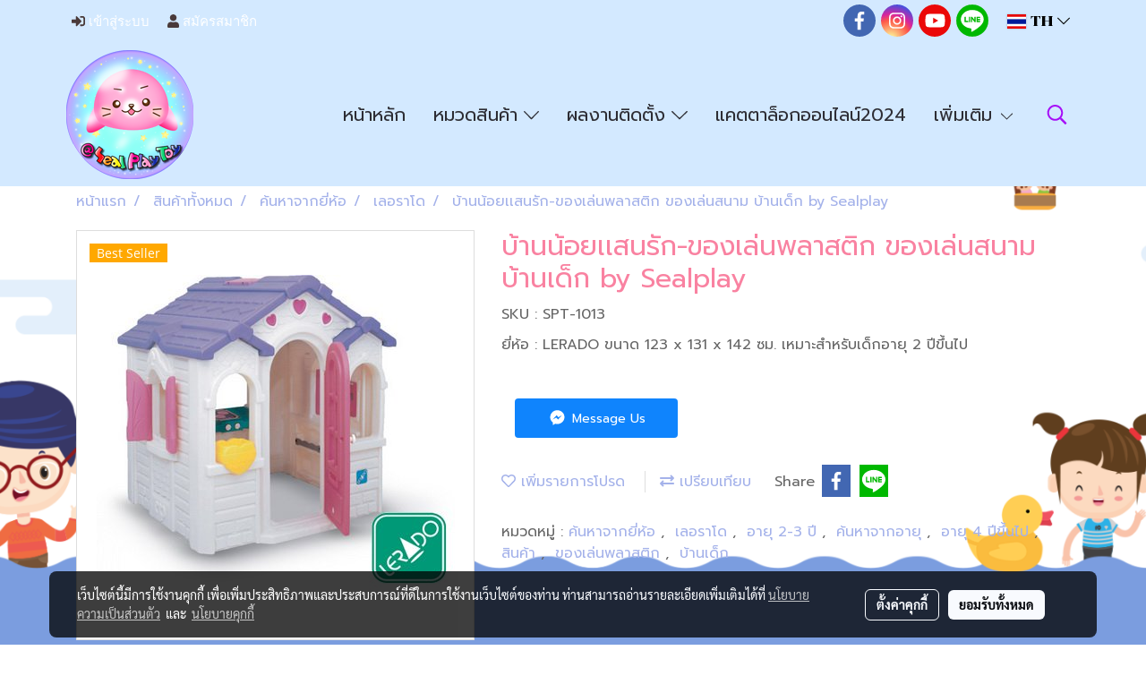

--- FILE ---
content_type: text/html; charset=UTF-8
request_url: https://www.sealplaytoy.com/product/33474-25796/%E0%B8%9A%E0%B9%89%E0%B8%B2%E0%B8%99%E0%B8%99%E0%B9%89%E0%B8%AD%E0%B8%A2%E0%B9%80%E0%B9%80%E0%B8%AA%E0%B8%99%E0%B8%A3%E0%B8%B1%E0%B8%81-%E0%B8%82%E0%B8%AD%E0%B8%87%E0%B9%80%E0%B8%A5%E0%B9%88%E0%B8%99%E0%B8%9E%E0%B8%A5%E0%B8%B2%E0%B8%AA%E0%B8%95%E0%B8%B4%E0%B8%81-%E0%B8%82%E0%B8%AD%E0%B8%87%E0%B9%80%E0%B8%A5%E0%B9%88%E0%B8%99%E0%B8%AA%E0%B8%99%E0%B8%B2%E0%B8%A1-%E0%B8%9A%E0%B9%89%E0%B8%B2%E0%B8%99%E0%B9%80%E0%B8%94%E0%B9%87%E0%B8%81-by-sealplay
body_size: 49720
content:
<!doctype html>
<html lang="th-TH">
    <head>
        <meta http-equiv="X-UA-Compatible" content="IE=edge" />
        <meta http-equiv="Content-Type" content="text/html; charset=utf-8" />
        <meta name="description" content="ยี่ห้อ : LERADO
ขนาด 123 x 131 x 142 ซม.
เหมาะสำหรับเด็กอายุ 2 ปีขึ้นไป" />
        <meta name="Keywords" content="ของเล่นพลาสติก, ของเล่นสนาม, กระดานลื่น, สไลเดอร์, ปีนป่าย, เครื่องเล่นสนาม, บ้านเด็ก, บ้านกระดานลื่น, สนามเด็กเล่น, ของเล่นราคาถูก, ของเล่นเด็ก, slide, playhouse" />
        <meta name="viewport" content="width=device-width, initial-scale=1, shrink-to-fit=no" />
                <meta name="apple-mobile-web-app-capable" content="yes">
        <!-- facebook -->
        <meta property="fb:app_id" content="631204594599638" />
                    <meta property="fb:pages" content="164953090206766" />
                        <meta property="og:type" content="product" />
       
        <meta property="og:title" content="บ้านน้อยเเสนรัก-ของเล่นพลาสติก ของเล่นสนาม บ้านเด็ก by Sealplay" />
        <meta property="og:image" content="https://image.makewebcdn.com/makeweb/m_1200x600/Hj2AhsbsO/migrate/product-20150808-174150.jpg" />
        <meta property="og:description" content="ยี่ห้อ : LERADO
ขนาด 123 x 131 x 142 ซม.
เหมาะสำหรับเด็กอายุ 2 ปีขึ้นไป" />
        <meta property="og:url" content="https://www.sealplaytoy.com/product/33474-25796/บ้านน้อยเเสนรัก-ของเล่นพลาสติก-ของเล่นสนาม-บ้านเด็ก-by-sealplay" />
        <meta property="og:site_name" content="sealplaytoy.com" />
        <!-- twitter -->
        <meta name="twitter:card" content="summary_large_image">
        <meta name="twitter:site" content="sealplaytoy.com">
        <meta name="twitter:title" content="บ้านน้อยเเสนรัก-ของเล่นพลาสติก ของเล่นสนาม บ้านเด็ก by Sealplay">
        <meta name="twitter:description" content="ยี่ห้อ : LERADO
ขนาด 123 x 131 x 142 ซม.
เหมาะสำหรับเด็กอายุ 2 ปีขึ้นไป">
        <meta name="twitter:image" content="https://image.makewebcdn.com/makeweb/m_1200x600/Hj2AhsbsO/migrate/product-20150808-174150.jpg">
        <meta name="twitter:domain" content="https://www.sealplaytoy.com/product/33474-25796/บ้านน้อยเเสนรัก-ของเล่นพลาสติก-ของเล่นสนาม-บ้านเด็ก-by-sealplay">
        <!-- google -->
        <meta name="google-site-verification" content="ASFUwJUqNLkzKQba9yoDjkCeaXZOhp89egfwzBUeRy4" />        <meta name="generator" content="MakeWebEasy" />
        <!-- Phone number-->
        <meta name="format-detection" content="telephone=no">
                                                <link rel="alternate" href="https://www.sealplaytoy.com/product/33474-25796/บ้านน้อยเเสนรัก-ของเล่นพลาสติก-ของเล่นสนาม-บ้านเด็ก-by-sealplay" hreflang="x-default" />
                                                            <link rel="alternate" href="https://www.sealplaytoy.com/en/product/33474-25796/loving-game-room" hreflang="en-us" />
                    
        <link rel="canonical" href="https://www.sealplaytoy.com/product/33474-25796/บ้านน้อยเเสนรัก-ของเล่นพลาสติก-ของเล่นสนาม-บ้านเด็ก-by-sealplay" />
                    <link rel="shortlink" href="https://www.sealplaytoy.com/product/33474-25796/" />
        
                <link rel="apple-touch-icon" sizes="32x32" href="https://image.makewebcdn.com/makeweb/0/Hj2AhsbsO/attach_file/favicon/favicon_20170921075931-0.ico?v=202508191712" />
        <link rel="shortcut icon" href="https://image.makewebcdn.com/makeweb/0/Hj2AhsbsO/attach_file/favicon/favicon_20170921075931-0.ico?v=202508191712" type="image/x-icon" />
        <link rel="icon" href="https://image.makewebcdn.com/makeweb/0/Hj2AhsbsO/attach_file/favicon/favicon_20170921075931-0.ico?v=202508191712" type="image/x-icon" />

        <!-- CSS Main -->
                <link rel="stylesheet" href="https://fonts.googleapis.com/css?family=Open+Sans:300,400,700|Nunito|Lora|Dancing+Script|Satisfy|Fjalla+One|Oswald|Montserrat|Supermarket|Sanchez|Roboto|Quicksand|Pacifico|Raleway|Kanit|Prompt|Trirong|Taviraj|Itim|Chonburi|Mitr|Athiti|Pridi|Maitree|Pattaya|Sriracha|Sarabun|Chakra+Petch|Mali|Bai+Jamjuree|Krub|K2D|Niramit|Charm|Srisakdi|Thasadith|Kodchasan|KoHo|Charmonman|Poppins|Fahkwang|Noto+Sans+Thai|IBM+Plex+Sans+Thai|Noto+Serif+Thai|Noto+Sans+Thai+Looped|IBM+Plex+Sans+Thai+Looped&subset=thai,latin" />
        <link rel="stylesheet" type="text/css" href="https://cloud.makewebstatic.com/makeweb/prod/css/font.min.css?v=202101271138" />
        <link rel="stylesheet" type="text/css" href="https://cloud.makewebstatic.com/makeweb/prod/css/bootstrap.min.css" />
        <link rel="stylesheet" type="text/css" href="https://cloud.makewebstatic.com/makeweb/prod/css/style_mwe.css?v=202508081425" />
        <link rel="stylesheet" type="text/css" href="https://cloud.makewebstatic.com/makeweb/prod/css/style_mwe2.css?v=202508081425" />
                <!-- CSS Page -->
        <link rel="stylesheet" type="text/css" href="https://cloud.makewebstatic.com/makeweb/prod/css/fullcalendar.min.css?v=0" /><link rel="stylesheet" type="text/css" href="https://cloud.makewebstatic.com/makeweb/prod/css/fullcalendar.print.min.css?v=0" media="print" /><link rel="stylesheet" type="text/css" href="https://cloud.makewebstatic.com/makeweb/prod/css/light/homebox_eventcalendar.min.css?v=0" /><link rel="stylesheet" type="text/css" href="https://cloud.makewebstatic.com/makeweb/prod/css/light/page_calendar.min.css?v=0" /><link rel="stylesheet" type="text/css" href="https://cloud.makewebstatic.com/makeweb/prod/css/light/page_faq.min.css?v=202012190947" /><link rel="stylesheet" type="text/css" href="https://cloud.makewebstatic.com/makeweb/prod/css/owl.carousel.min.css?v=202001111111" /><link rel="stylesheet" type="text/css" href="https://cloud.makewebstatic.com/makeweb/prod/css/owl.theme.default.min.css?v=202001111111" /><link rel="stylesheet" type="text/css" href="https://cloud.makewebstatic.com/makeweb/prod/css/perfect-scrollbar.min.css?v=0" /><link rel="stylesheet" type="text/css" href="https://cloud.makewebstatic.com/makeweb/prod/css/magnific-popup.min.css?v=202012190947" /><link rel="stylesheet" type="text/css" href="https://cloud.makewebstatic.com/makeweb/prod/css/circular-loading.css?v=0" /><link rel="stylesheet" type="text/css" href="https://cloud.makewebstatic.com/makeweb/prod/css/hamburgers.min.css?v=0" />        <!-- CSS Main -->
                <link rel="stylesheet" type="text/css" href="https://cloud.makewebstatic.com/makeweb/prod/css/all.min.css?v=202310021145" />
        <!-- byAir -->
        <!-- <link rel="stylesheet" type="text/css" href="https://cloud.makewebstatic.com/makeweb/prod/css/light/theme-system.min.css?v=202306151430" /> -->
        <link rel="stylesheet" type="text/css" href="https://cloud.makewebstatic.com/makeweb/prod/css/light/theme-system.css?v=20260120114150" />
        <link rel="stylesheet" type="text/css" href="https://cloud.makewebstatic.com/makeweb/prod/css/light/theme-system2.css?v=202306151430" />
        <link rel="stylesheet" type="text/css" href="/customer-css/style_Hj2AhsbsO.min.css?v=1768213935" />
        
        <title>บ้านน้อยเเสนรัก-ของเล่นพลาสติก ของเล่นสนาม บ้านเด็ก by Sealplay</title>

        <!-- JS Main -->
                <script src="https://cdnjs.cloudflare.com/ajax/libs/jquery/3.6.0/jquery.min.js?v=202508191712" integrity="sha384-vtXRMe3mGCbOeY7l30aIg8H9p3GdeSe4IFlP6G8JMa7o7lXvnz3GFKzPxzJdPfGK" crossorigin="anonymous"></script>
        <script type="text/javascript" src="https://cloud.makewebstatic.com/makeweb/prod/js/imagesloaded.min.js?v=1"></script>
        <script type="text/javascript" src="https://cloud.makewebstatic.com/makeweb/prod/js/vue@2_6_11.js?v=202508191712"></script>
                <script type="text/javascript" src="https://www.instagram.com/embed.js" async="true"></script>
        <!-- JS Page -->
                <!-- Script Embed -->
        <!-- Google Tag Manager -->
<script>(function(w,d,s,l,i){w[l]=w[l]||[];w[l].push({'gtm.start':
new Date().getTime(),event:'gtm.js'});var f=d.getElementsByTagName(s)[0],
j=d.createElement(s),dl=l!='dataLayer'?'&l='+l:'';j.async=true;j.src=
'https://www.googletagmanager.com/gtm.js?id='+i+dl;f.parentNode.insertBefore(j,f);
})(window,document,'script','dataLayer','GTM-MTFBNCN');</script>
<!-- End Google Tag Manager --><!-- Global site tag (gtag.js) - Google Analytics -->
<script async src="https://www.googletagmanager.com/gtag/js?id=UA-111505286-1"></script>
<script>
  window.dataLayer = window.dataLayer || [];
  function gtag(){dataLayer.push(arguments);}
  gtag('js', new Date());

  gtag('config', 'UA-111505286-1');
</script>
<script>
  !function(f,b,e,v,n,t,s)
  {if(f.fbq)return;n=f.fbq=function(){n.callMethod?
  n.callMethod.apply(n,arguments):n.queue.push(arguments)};
  if(!f._fbq)f._fbq=n;n.push=n;n.loaded=!0;n.version='2.0';
  n.queue=[];t=b.createElement(e);t.async=!0;
  t.src=v;s=b.getElementsByTagName(e)[0];
  s.parentNode.insertBefore(t,s)}(window, document,'script',
  'https://connect.facebook.net/en_US/fbevents.js');
  fbq('init', '402694380405117');
  fbq('track', 'PageView');
</script>
<noscript><img height="1" width="1" style="display:none"
  src="https://www.facebook.com/tr?id=402694380405117&ev=PageView&noscript=1"
/></noscript>

<!-- Global site tag (gtag.js) - Google Ads: 1021223216 -->
<script async src="https://www.googletagmanager.com/gtag/js?id=AW-1021223216"></script>
<script>
  window.dataLayer = window.dataLayer || [];
  function gtag(){dataLayer.push(arguments);}
  gtag('js', new Date());

  gtag('config', 'AW-1021223216');
</script>
<!-- LINE Tag Base Code -->
<!-- Do Not Modify -->
<script>
(function(g,d,o){
  g._ltq=g._ltq||[];g._lt=g._lt||function(){g._ltq.push(arguments)};
  var h=location.protocol==='https:'?'https://d.line-scdn.net':'http://d.line-cdn.net';
  var s=d.createElement('script');s.async=1;
  s.src=o||h+'/n/line_tag/public/release/v1/lt.js';
  var t=d.getElementsByTagName('script')[0];t.parentNode.insertBefore(s,t);
    })(window, document);
_lt('init', {
  customerType: 'account',
  tagId: 'dabed4fa-575c-4894-b526-c380061a425a'
});
_lt('send', 'pv', ['dabed4fa-575c-4894-b526-c380061a425a']);
</script>
<noscript>
  <img height="1" width="1" style="display:none"
       src="https://tr.line.me/tag.gif?c_t=lap&t_id=dabed4fa-575c-4894-b526-c380061a425a&e=pv&noscript=1" />
</noscript>
<!-- End LINE Tag Base Code -->

        <style>
            #divMWEAds .mweColor{
                color: #28bee3;
            }

            /* #divMWEAds .webFreeColor{
                color: #ffffff;
                background-color: #28bee3;
            }           */

            .webFreeColor { background-color: #28bee3; border-color: #24BEE2; color: #FFFFFF; border-radius: 20px;width: 148px; height: 36px; line-height: normal;}
            .webFreeColor:hover,
            .webFreeColor.active {
                background-color: #09A1E0; border-color: #1EA7C7; color: #FFFFFF;
}
        </style>
    </head>
    <body>
        <!-- Script Embed -->
        <!-- Google Tag Manager (noscript) -->
<noscript><iframe src="https://www.googletagmanager.com/ns.html?id=GTM-MTFBNCN"
height="0" width="0" style="display:none;visibility:hidden"></iframe></noscript>
<!-- End Google Tag Manager (noscript) -->
        <!-- <script>
                    </script> -->
        <style type="text/css">
             /*Disable Text Selection with CSS when Enable copy protect*/
                body{
                    -webkit-touch-callout: none; /* iOS Safari */
                    -webkit-user-select: none;   /* Chrome 6.0+, Safari 3.1+, Edge & Opera 15+ */
                    -moz-user-select: none;      /* Firefox */
                    -ms-user-select: none;       /* IE 10+ and Edge */
                    user-select: none;           /* Non-prefixed version,
                                                currently supported by Chrome and Opera */
                }
                .coupon-label-codetocopy, #promotionCode, input{
                    -webkit-touch-callout: text !important;
                    -webkit-user-select: text !important;
                    -moz-user-select: text !important;
                    -ms-user-select: text !important;
                    user-select: text !important; 
                }
                        .pagination>li>a, .pagination>li>span {
                font-size: 14px;
                color: inherit;
            }
            .dropdown.areacontext.open{
                z-index: 1001 !important;
            }
            .table-responsive table {
                margin-bottom: 20px;
                white-space: nowrap;
            }
            @media only screen and (min-width: 1200px) {
                .table-responsive table {
                    white-space: normal;
                }
            }
            @media only screen and (min-width: 1200px) {
                .section-container > .slimScrollDiv {
                    display: none;
                }
            }
            a[data-mce-href] {
                font-size: inherit;
                font-family: inherit;
                /*color: inherit;*/
            }
            /* areacontext menu */
            .areacontext {
                border: 1px solid rgb(9,10,12);
            }
            .areacontext .btn-primary {
                background: #373e44!important;
                color: #FFF!important;
                border-color: #23292f!important;
                padding: 1px 5px;
                display: block;
            }
            .areacontext > div {
                font-family: Open Sans !important;
                font-size: 12px !important;
            }
            .areacontext ul.dropdown-menu {
                border-radius: 0px !important;
                background: #373E44 !important;
                margin-top: 0px !important;
                border: 1px solid rgb(9,10,12);
                padding: 0px !important;
                min-width: 100px !important;
                transform: translate3d(-1px, 20px, 0px) !important;
            }
            .areacontext ul.dropdown-menu > li > a {
                font-family: "Helvetica Neue",Helvetica,Tahoma !important;
                font-size: 12px !important;
                color: rgb(145, 159, 174) !important;
                padding: 3px 5px !important;
                display: block;
            }
            .areacontext ul.dropdown-menu > li > a:hover {
                background: #262D33 !important;
                color: #FFF !important;
                text-decoration: none;
            }
            /* addition */
            /* facebook like box */
            .fb-like.fb_iframe_widget > span > iframe{
                max-width:none!important
            }
            /* img in table */
            table img {
                max-width:initial!important;
            }
            /* iframe */
            iframe {
                max-width:100%;
            }
            /* pagination */
            .pagination>li>a,.pagination>li>span{
                font-size:14px;color:inherit
            }
            /* table */
            .table-responsive table {
                margin-bottom:20px;
                white-space:nowrap;
            }
            @media only screen and (min-width: 1200px){
                .table-responsive table{
                    white-space:normal
                }
            }
            /* img width and rendering */
            div#section-content img:not(.fill),
            div#section-footer img:not(.fill) {
                overflow:hidden;
                opacity:0;
                -webkit-transition:opacity .3s ease-in-out,-webkit-transform .3s ease-in-out;
                transition:opacity .3s ease-in-out,transform .3s ease-in-out;
                max-width:100%;
            }
            @media (max-width: 768px) {
                body {
                    max-width: 100vw;
                }
            }
            /* force show img */
            .map_outter img {
                opacity: 1 !important;
            }
            /* link in tinymce */
            a[data-mce-href] {
                font-size: inherit;
                font-family: inherit;
            }
            /* top layout */
            nav > #top-area > .container-fluid {
                padding-left: 8px;
                padding-right: 8px;
            }
            nav > #top-area > .row {
                margin: 0;
            }
            nav > #top-area > .row > .col {
                padding: 0;
            }
            .navbar-link {
                display: inline-block;
                padding: 8px;
                border: none;
                margin: 8px 0px;
                vertical-align: middle;
                line-height: 1;
            }
            /*.navbar-fa {
                width: 24px !important;
                height: 24px !important;
            }*/
            .navbar-toggler-icon {
                margin: 0;
                padding: 0;
            }
            .dropdown > .dropdown-toggle > svg {
                transition: all 300ms ease;
                -webkit-transition: all 300ms ease;
                -o-transition: all 300ms ease;
                -ms-transition: all 300ms ease;
            }
            .dropdown.show > .dropdown-toggle > svg {
                transform: rotate(180deg);
                -webkit-transform: rotate(180deg);
                -moz-transform: rotate(180deg);
                -o-transform: rotate(180deg);
            }
            .dropdown-menu > li > .dropdown-toggle > svg {
                transition: all 300ms ease;
                -webkit-transition: all 300ms ease;
                -o-transition: all 300ms ease;
                -ms-transition: all 300ms ease;
            }
            .dropdown-menu > li.show > .dropdown-toggle > svg {
                transform: rotate(90deg);
                -webkit-transform: rotate(90deg);
                -moz-transform: rotate(90deg);
                -o-transform: rotate(90deg);
            }
            /* cart widget */
            nav span.fa-layers.fa-fw > i.navbar-fa + span.fa-layers-counter {
                display: none;
            }
            nav span.fa-layers.fa-fw > svg.navbar-fa + span.fa-layers-counter {
                -webkit-transform: scale(0.75) !important;
                transform: scale(0.75) !important;
                top: -75%;
                right: auto;
                left: 50%;
                -webkit-transform-origin: top center;
                transform-origin: top center;
                display: inline-block;
            }
            /* list style */
            ul {
                margin-bottom: 0 !important;
            }
            li {
                /* list-style: none;*/
            }
            /* hide caret */
            .dropdown-toggle::after{
                display:none!important;
            }
            /* social widget */
            .social-widget {
                display: inline-block;
            }
            .social-widget a {
                font-size: 30px;
                width: 30px;
                height: 30px;
                min-width: 30px;
                min-height: 30px;
            }
            @media (min-width: 401px) {
                .social-widget a {
                    font-size: 36px;
                    width: 36px;
                    height: 36px;
                    min-width: 36px;
                    min-height: 36px;
                }
            }
            .social-widget a svg.fa-twitter {
                margin-right: -1px !important;
            }
            .social-widget a svg.fa-instagram {
                margin-right: 2px !important;
            }
            .social-widget a svg.fa-google-plus-g {
                margin-right: -6px !important;
            }
            .social-widget a svg.fa-youtube {
                margin-right: -3px !important;
            }
            /* vertical align text widget */
            .navbar-text {
                line-height: 150%;
                vertical-align: middle;
                min-height: 50px;
            }
            @media (min-width: 401px) {
                .navbar-text {
                    min-height: 56px;
                }
            }
        </style>

                <!--// ! ------------arrow scroll to top -->
                            <a href="javascript:void(0);" id="toTop" class="back-to-top   " style="display: none; width: 45px !important; height: 45px !important; z-index: 55;">
                <span class="fa-stack" style="font-size: 22px;">
                    <i class="fas fa-circle fa-stack-2x" style="color: #2b2a2a;"></i>
                    <i class="fas fa-arrow-up fa-stack-1x fa-inverse" style="color: #ffffff;"></i>
                </span>
            </a>
               
        <!-- //! facebook messager -->
                <div class="section-container">
            <!-- BoxLoading -->
            <div class="boxLoading" id="boxLoading">
                <div class="loader">
                    <svg class="circular" viewBox="25 25 50 50">
                    <circle class="path" cx="50" cy="50" r="20" fill="none" stroke-width="3" stroke-miterlimit="10"></circle>
                    </svg>
                </div>
            </div>

            <div class="modal fade" tabindex="-1" role="dialog" aria-labelledby="myModalLabel" aria-hidden="true" id="modal_standard"></div>
<div class="modal fade" tabindex="-1" role="dialog" aria-labelledby="myModalLabel" aria-hidden="true" id="modal_popup"></div>
<div class="modal fade" tabindex="-1" role="dialog" aria-labelledby="myModalLabel" aria-hidden="true" id="modal_coupon"></div>

<script type="text/javascript">

    function showModalBS(isClose, path, size) {
        if (size == 'small') {
            var siz = 'sm';
        } else if (size == 'medium') {
            var siz = 'md';
        } else if (size == 'large') {
            var siz = 'lg';
        } else if (size == 'full') {
            var siz = 'full';
        } else if (size == 'cartlogin') {
            var siz = 'modalCartLogin';
        } else if (size === 'addToCartGroupProduct') {
            var siz = 'groupProduct modal-dialog-centered'
        } else if (size === 'addToCart') {
            var siz = 'addToCart modal-dialog-centered'
        } else if (size === 'medium-center') {
            var siz = 'md modal-dialog-centered'
        } else {
            var siz = 'md';
        }

        if (isClose == 1) {
            var backdrop = true;
        } else if (isClose == 0) {
            var backdrop = 'static';
        } else {
            var backdrop = true;
        }
        jQuery('#modal_standard').html('<div class="modal-dialog modal-' + siz + '"><div class="modal-content"><div class="modal-loading text-center"><i class="fas fa-circle-notch fa-spin fa-3x"></i></div></div></div>');
        jQuery('#modal_standard').modal({
            backdrop: backdrop,
            // remote: path,
            show: true,
            keyboard: true
        });
        jQuery('#modal_standard').find('.modal-content').load(path, function (responseText, textStatus, XMLHttpRequest) {
        });
    }

    function showModalPopup(isClose, path) {
        if (isClose == 1) {
            var backdrop = true;
        } else if (isClose == 0) {
            var backdrop = 'static';
        } else {
            var backdrop = true;
        }
        jQuery('#modal_popup').html('<div class="modal-dialog modal-lg"><div class="modal-content"><div class="modal-loading text-center"><i class="fas fa-circle-notch fa-spin fa-3x"></i></div></div></div>');
        jQuery('#modal_popup').modal({
            backdrop: backdrop,
            // remote: path,
            show: true,
            keyboard: true
        });
        jQuery('#modal_popup').find('.modal-content').load(path, function (responseText, textStatus, XMLHttpRequest) {
        });
    }

    function showModalCouponBS(path) {
        jQuery('#modal_coupon').html('<div class="modal-dialog modal-coupon modal-dialog-centered"><div class="modal-content"><div class="modal-loading text-center"><i class="fas fa-circle-notch fa-spin fa-3x"></i></div></div></div>');
        jQuery('#modal_coupon').modal({
            backdrop: true,
            // remote: path,
            show: true,
            keyboard: true
        });
        jQuery('#modal_coupon').find('.modal-content').load(path, function (responseText, textStatus, XMLHttpRequest) {
        });
    }

</script>                        <div class="disabled-filter"></div>
            <div class="section-body ">
                <div id="section-header" class="sps sps--abv">
                    
<style type="text/css">
    @media  only screen and (min-width: 1025px){
        .headerMobile {
            display: none !important;
        }
        .navbar-toggler {
            display: none !important;
        }
        .navbar-expand-xl .navbar-collapse {
            display: flex !important;
            flex-basis: auto;
        }
        .navbar-expand-xl .navbar-nav {
            flex-direction: row;
        }
        .navbar-expand-xl .navbar-nav .nav-link {
            padding-right: 0.5rem;
            padding-left: 0.5rem;
        }
        /* sticky */
        .headerDesktop nav #top-sticky {
            transition: transform 450ms;
            -webkit-transition: transform 450ms;
            -moz-transition: transform 450ms;
            -o-transition: transform 450ms;
        }
        .sps--abv .headerDesktop nav #top-sticky {
            position: relative;
            transform: translate3d(0, 0, 0);
            -webkit-transform: translate3d(0, 0, 0);
            -moz-transform: translate3d(0, 0, 0);
            -ms-transform: translate3d(0, 0, 0);
        }
        .sps--abv .headerDesktop nav #top-mb {
            margin-bottom: 0;
        }
                .sps--abv .headerDesktop nav #top-sticky #cart{
            display: none !important;
        }
                .sps--blw .headerDesktop nav #top-sticky {
            position: fixed;
            top: -56px;
            left: 0;
            right: 0;
            z-index: 1000;
            box-shadow: 0 2px 5px 0 rgba(0,0,0,0.16), 0 2px 10px 0 rgba(0,0,0,0.12);
            -webkit-box-shadow: 0 2px 5px 0 rgba(0,0,0,0.16), 0 2px 10px 0 rgba(0,0,0,0.12);
            -moz-box-shadow: 0 2px 5px 0 rgba(0,0,0,0.16),0 2px 10px 0 rgba(0,0,0,0.12);
            transform: translate3d(0, 56px, 0);
            -webkit-transform: translate3d(0, 56px, 0);
            -moz-transform: translate3d(0, 56px, 0);
            -ms-transform: translate3d(0, 56px, 0);
        }
        .sps--blw .headerDesktop nav #top-mb {
            padding-bottom: 56px;
                    }
        
        .sps--blw .headerDesktop nav #top-sticky #cart{
            display: inline-flex !important
        }

    }
    @media (max-width: 1024px){
        .headerDesktop {
            display: none !important;
        }
        /* sticky */
        .sps--abv .headerMobile nav #top-sticky {
                            position: static;
                    }
        .sps--abv .headerMobile nav #top-mb {
            margin-bottom: 0;
        }
        .sps--blw .headerMobile nav #top-sticky {
            position: fixed;
            top: 0;
            left: 0;
            right: 0;
            z-index: 1000;
            box-shadow: 0 2px 5px 0 rgba(0,0,0,0.16), 0 2px 10px 0 rgba(0,0,0,0.12);
            -webkit-box-shadow: 0 2px 5px 0 rgba(0,0,0,0.16), 0 2px 10px 0 rgba(0,0,0,0.12);
            -moz-box-shadow: 0 2px 5px 0 rgba(0,0,0,0.16),0 2px 10px 0 rgba(0,0,0,0.12);
        }
        .sps--blw .headerMobile nav #top-mb {
            margin-bottom: 56px;
        }
                    .icoMember ,#iconsMember{
                display: none;
            }
                ul.navbar-topmenu.navbar-nav .arrowCollapse{
            transition: transform .3s ease 0s;
        }
         ul.navbar-topmenu.navbar-nav .arrowCollapse > svg{
            transition: transform .3s ease 0s;
        }
    }
    .sb {
        visibility: visible;
        /*position: absolute;
        top: 0;
        left: 0;
        right: 0;
        bottom: 0;

        opacity: 1;
        z-index: 999;
        padding: 0 16px;
        /*margin: 0 16px;*/
    }
    .sb > input {
        /*width: calc(100% - 39px);
        border-top: 0;
        border-left: 0;
        border-right: 0;
        border-bottom: 2px solid #FFF;
        background: #333 !important;
        padding: 6px;
        color: #FFF;
        vertical-align: middle;*/
    }
    .sb > input::placeholder {
        color: #333;
    }
    .sb > input:focus {
        outline: none;
    }
    .aCloseSearchIcon {
        height: 36px;
        padding: 6px 12px;
    }
    #top-sticky > div {
        position: relative;
    }
    div.headerMobile{
        position: relative;
        z-index: 56;
    }
        #divMWEAds {
        bottom: unset;
        width: 100vw !important;
        background: #fff;
        color: #000;
    }
    #divMWEAds:hover {
        background: #fff;
    }
    #topZone {
        padding-top: 0px;
    }
    .marginBot {
        margin-bottom: 0px;
    }

    .headerMobile #divMWEAds {
        font-family: 'DB Heavent' !important; 
        font-size:21px;
        z-index:999999;
    }
    .headerMobile #divMWEAds a {
        font-size: 20px; 
        font-family: 'DB Heavent' !important;
        font-weight: bold;
    }
    @media only screen and (max-width: 400px) {
        .headerMobile #divMWEAds {
            font-size:16px;
        }
        #divMWEAds img {
            max-height: 25px;
            max-width: 25px;
        }
        .headerMobile #divMWEAds a {
            font-size: 16px;
        }
    }
</style>
<div class="headerDesktop">
            <style type="text/css">
    @media (min-width: 1025px) {
        .navbar-brand {
            font-size: 24px !important;
            border: none !important;
            padding: 0;
            margin: auto;
        }
        .navbar-text{
            min-height: 24px;
        }
        .text-truncate{
            width: 100%;
        }
        .text-truncate p{
            margin-bottom: 0;
            line-height: 24px;
        }
        #logotop{
            margin: 5px 0;
            min-height: 50px;
        }
        #menutop{
            margin: 10px 10px 10px 0  !important;
        }
        .topwidget-menu{
            margin: 0 !important;
        }
        .cart-nav{
            margin-top: 0 !important;
        }
                    .sps--blw #top-sticky #logotop{
                display: none !important;
            }
                .sps--blw #top-sticky #logotop .img-logo {
            width: auto;
            max-height: 50px;
        }
        #top-sticky #cart2{
            display: none !important;
        }
        .sps--blw #top-sticky #cart2{
            display: inline-flex !important;
        }
    }
</style>
<nav id="topZone" class="navbar-expand-xl">
            <div id="top-bar">
            <div id="top-mb">
                <div class="container">
                    <div class="row align-items-center justify-content-between">
                                                    <div class="col-12 col-sm col-lg-auto">
                                <div id="member" class="hoverOverlay d-inline-flex align-middle my-1">
                                        <ul class="navbar-nav member-nav">
        <li class="nav-item">
            <a class="nav-link" href="/th/member" id="txtLoginMember">
                <i class='fas fa-sign-in-alt icoMember'></i> เข้าสู่ระบบ            </a>
        </li>
        <li class="nav-item" style="font-size: 15px;">
            <span id="sprMember">
                <span id="imgSprMemberLoged"></span>
            </span>
        </li>
        <li class="nav-item">
            <a class="nav-link" href="/th/member/register" id="txtRegisMember">
                <i class="fas fa-user icoMember"></i> สมัครสมาชิก            </a>
        </li>
    </ul>
                                    </div>
                            </div>
                        
                                                    <div class="col-lg-auto">
                                                                                                                                                                    <div id="socialnetwork" class="hoverOverlay d-inline-flex align-middle my-1">
                                        <div class="d-inline">
<style>
    .empty {
        padding-top: 15px;
        padding-right: 22px;
        padding-bottom: 12px;
        padding-left: 29px;
    }
    .wechatSocial{
        cursor: pointer;
    }
    .pointer-none {
        pointer-events: none;
    }
</style>
<div class="social-widget">
                <a class="faco-top fa-layers fa-fw facebookSocial" target="_blank" href="https://www.facebook.com/sealplay " style="">
            <i class="fas fa-circle colorFacebookBG pointer-none"></i>
            <i class="fa-inverse fab fa-facebook-f colorFacebook pointer-none" data-fa-transform="shrink-7"></i>
        </a>
                    <a class="faco-top fa-layers fa-fw instagramSocial" target="_blank" href="https://www.instagram.com/sealplay2b/" style="">
            <i class="fas fa-circle colorInstagramBG pointer-none"></i>
            <i class="fa-inverse fab fa-instagram colorInstagram pointer-none" data-fa-transform="shrink-7"></i>
        </a>
                <a class="faco-top fa-layers fa-fw youtubeSocial " target="_blank" href="https://www.youtube.com/channel/UCC5vYrxhX8jcvDpoLpYsbiw" style="">
            <i class="fas fa-circle colorYoutubeBG pointer-none"></i>
            <i class="fa-inverse fab fa-youtube colorYoutube pointer-none" data-fa-transform="shrink-7"></i>
        </a>
                        <a class="faco-top fa-layers fa-fw LineSocial" target="_blank" href="http://line.me/ti/p/@sealplaytoy " style="">
            <i class="fas fa-circle colorLineBG pointer-none"></i>
            <i class="fa-inverse fab fa-line colorLine pointer-none" data-fa-transform="grow-1.8" data-fa-mask="fas fa-circle"></i>
        </a>
    
    
    </div>
<script type="text/javascript">

    jQuery(".wechatSocial").click(function () {
        window.parent.showModalBS(1, '/include/social/dialogSettingSocialcontroller.php?menu=wechatqrcode', 'medium', 1);
    });
    
</script></div>
                                    </div>
                                                                                                                                    <div id="languagetab" class="hoverOverlay d-inline-flex align-middle my-1">
                                        <style type="text/css">
    .headerDesktop .topwidget-lang .dropdown-menu.dropdown-menu-right.show{
        padding: 0;
        border-radius: .25rem;
        transform: translate3d(0px, 40px, 0px) !important;
    }
    .headerDesktop .topwidget-lang ul, .topwidget-lang li {
        min-width: 1px;
        border-radius: 0;
    }
    .headerMobile .topwidget-lang {
    }
    .headerMobile .topwidget-lang ul, .topwidget-lang li {
        min-width: 1px;
        width: 100%;
        border-radius: 0;
    }
    .headerDesktop .topwidget-lang #chooseLanguage{
        line-height: 24px;
    }
    .flag-icon{
        box-shadow : 0px 0px 2px 0px rgb(0 0 0 / 25%);
    }
</style>
<div class="topwidget-lang">
    <ul class="navbar-nav">
        <li class="nav-item dropdown">
                                                <a data-toggle="dropdown" class="dropdown-toggle aLanguage nav-link" id="chooseLanguage" href="javascript:void(0)">
                        <i class="flag-icon flag-icon-th"></i>
                        TH <i class="fal fa-chevron-down" id="arrowLanguage"></i>                    </a>
                                                                                    <ul class="dropdown-menu dropdown-menu-right dropdown-chooselang">
                                                                                                                    <li>
                                <a class="dropdown-item nav-link" href="/en/product/33474-25796/loving-game-room">
                                    <i class="flag-icon flag-icon-us"></i>&nbsp;&nbsp;EN                                    <input type="hidden" class="languageCodeSetting" value="3411"/>
                                </a>
                            </li>
                                                            </ul>
                    </li>
    </ul>
</div>                                    </div>
                                                            </div>
                                            </div>
                </div>
            </div>
        </div>
    
            <div id="top-area">
            <div id="top-sticky">
                <div class="container">
                                            <div class="collapse topSearchBar">
                            <div class="topSearchBarInner">
                                <div class="input-group mb-3">
                                    <input type="text" class="form-control textStringSearchTopWidget" placeholder="ใส่คำค้นหาของคุณ...">
                                    <div class="input-group-append">
                                        <button class="btn border-left-0 rounded-right btn-outline-secondary btnSearchTopWidget" type="button"><i class="fas fa-search"></i></button>
                                    </div>
                                </div>
                            </div>
                        </div>
                                        <div class="row no-gutters ">
                                                    <div class="col col-lg d-lg-inline-flex">
                                <div id="logotop" class="hoverOverlay d-inline-flex align-middle">
                                    <span class="navbar-brand">
                                        <a href="/" style="text-decoration: none;">
                                                <style> 
        @media (min-width: 1025px){ 
            .img-logo { 
                                                                                    } 
        } 
    </style>
    <img src="https://image.makewebcdn.com/makeweb/m_1920x0/Hj2AhsbsO/attachfile/logo150x150_1.png?v=202405291424" alt="sealplay logo150x150" title="sealplay logo150x150" class="d-inline-block img-logo"/>
                                        </a>
                                    </span>
                                </div>
                            </div>
                                                                            <div class="col-12 col-lg-auto d-lg-inline-flex align-items-center">
                                                                    <div id="menutop" class="hoverOverlay d-inline-flex">
                                        <div class="collapse navbar-collapse">
                                            <style type="text/css">
    .topwidget-menu .navbar-nav .dropdown-menu {
        padding: 0;
        margin: 0;
    }
    .topwidget-menu .navbar-nav .dropdown-menu.hidden {
        visibility: hidden;
    }
    /*PC hack to hover*/
    @media (min-width: 1025px) {
        ul.navbar-topmenu.navbar-nav > li.nav-item:hover > .dropdown-menu{
            display:block !important;
        }
        ul.navbar-topmenu.navbar-nav > li.nav-item > ul.dropdown-menu li:hover > .dropdown-menu{
            display:block !important;
        }
        ul.navbar-topmenu.navbar-nav ul{
            box-shadow: 0 6px 12px rgba(0,0,0,0.175);
        }
        .topwidget-menu {
            margin: 10px;
        }
        ul.dropdown-menu.dropdown-menu-right{
            left: unset;
            right:0;
        }
        .dropdownfix-menu-right {
            right:100% !important;
            left:auto !important;
        }
        .public-topmenu .dropdown-menu-right .fa-chevron-right {
            transform: rotate(180deg);
            left: 0;
            position: absolute;
            top: 12px;
        }
        .public-topmenu .dropdown-menu-right .fa-chevron-down{
            transform: rotate(90deg);
            left: 0;
            position: absolute;
            top: 12px;
        }
        .more.hidden{
            display:none;
        }
        .public-topmenu .dropdown-menu:not(.dropdown-menu-right) .fa-chevron-down{
            transform: rotate(-90deg);
        }
        ul.navbar-topmenu.navbar-nav > li.nav-item ul{
            position: absolute;
        }
        .public-topmenu .topmenuLg{
            border-right:none !important;
        }
    }
    /* tablet*/
    @media only screen and (min-width: 768px) and (max-width: 1112px) {
        ul.navbar-topmenu.navbar-nav ul{
            box-shadow: 0 6px 12px rgba(0,0,0,0.175);
        }
    }
    /*mobile tablet*/
    @media  only screen and (max-width: 1024px) {
        
        ul.navbar-topmenu .abl1 .arrowCollapse,
        ul.navbar-topmenu .abl2 .arrowCollapse{
            position: absolute;
            right: 20px !important;
            top: 25%;
            text-align: center;
            height: 16px;
        }
        ul.navbar-topmenu.navbar-nav a{
            text-align: left !important;
            white-space: normal;
        }
        ul.navbar-topmenu.navbar-nav .fa-chevron-down{
                        transition: all .3s ease 0s;
            -ms-transition: all .3s ease 0s;
            -webkit-transition: all .3s ease 0s;
            -moz-transition: all .3s ease 0s;
        }
        ul.navbar-topmenu.navbar-nav .fa-chevron-right{
                         transform: rotate(90deg);
            transition: all .3s ease 0s;
            -ms-transition: all .3s ease 0s;
            -webkit-transition: all .3s ease 0s;
            -moz-transition: all .3s ease 0s;
           /* width: 15px;
            height: 15px; */
        }
        
        ul.navbar-topmenu.navbar-nav span.arrowCollapse > .fa-chevron-right{
            right: 12px;
            top: 27%;
        }

        ul.navbar-topmenu.navbar-nav a{
            word-wrap: break-word;
        }
        ul.navbar-topmenu.navbar-nav .more{
            display:none !important;
        }
        .public-topmenu .dropdown.show > a > .arrowCollapse{
            transform: rotate(180deg);
            -ms-transform: rotate(180deg);
            -webkit-transform: rotate(180deg);
            -moz-transform: rotate(180deg);
        }
        .public-topmenu ul.dropdown-menu.show > li.show:not(.dropdown) > a > svg.fa-chevron-right{
            transform: rotate(270deg);
            -ms-transform: rotate(270deg);
            -webkit-transform: rotate(270deg);
            -moz-transform: rotate(270deg);
        }
        .public-topmenu li.show:not(.dropdown) > a > .arrowCollapse > svg{
            transform: rotate(270deg);
            -ms-transform: rotate(270deg);
            -webkit-transform: rotate(270deg);
            -moz-transform: rotate(270deg);
        }
        ul.navbar-topmenu.navbar-nav > li > ul > li > a {
            padding-left: 30px !important;
        }
        ul.navbar-topmenu.navbar-nav ul ul a {
            padding-left: 45px !important;
        }
    }
</style>
<div class="topwidget-menu">
    <ul class="navbar-nav navbar-topmenu public-topmenu">
                                    <li class="nav-item ">
                    <a class="nav-link abl1"  data-onhome="home" href="/" target="_self">
                        หน้าหลัก                    </a>
                </li>
                                                <li class="nav-item dropdown ">
                    <a class="nav-link abl1"   href="/category" target="_self" style="position: relative;">
                        หมวดสินค้า                                                    <span class="arrowCollapse">
                                <i class="fal fa-chevron-down"></i>
                            </span>
                                            </a>
                    <ul class="dropdown-menu">
                                                                                    <li>
                                    <a class="nav-link dropdown-item abl2"   href="/category/6998/1924/1418/เครื่องเล่นภูมิทัศน์-playscape" target="_self">
                                        เครื่องเล่นภูมิทัศน์ &quot;PLAYSCAPE&quot;                                    </a>
                                </li>
                                                                                                                <li>
                                    <a class="nav-link dropdown-item abl2"   href="/customplayground" target="_self">
                                        เครื่องเล่นสนามสั่งผลิต                                    </a>
                                </li>
                                                                                                                <li>
                                    <a class="nav-link dropdown-item abl2"   href="/customplayroom" target="_self">
                                        เครื่องเล่นเด็กสั่งผลิต (ในร่ม)                                    </a>
                                </li>
                                                                                                                <li>
                                    <a class="nav-link dropdown-item abl2"    href="/category/6998/1921/เครื่องเล่นสนาม" target="_self" style="position: relative;">
                                        เครื่องเล่นสนาม                                                                                    <span class="arrowCollapse">
                                                <i class="fal fa-chevron-right fa-xs fa-fw"></i>
                                            </span>
                                                                            </a>
                                    <ul class="dropdown-menu">
                                                                                                                                    <li>
                                                    <a class="nav-link dropdown-item abl2"    href="/category/6998/1921/840/animal-themes" target="_self">
                                                        รูปแบบ-สัตว์                                                    </a>
                                                </li>
                                                                                                                                                                                <li>
                                                    <a class="nav-link dropdown-item abl2"    href="/category/6998/1921/839/boat-amp-ship-themes" target="_self">
                                                        รูปแบบ-เรือ                                                    </a>
                                                </li>
                                                                                                                                                                                <li>
                                                    <a class="nav-link dropdown-item abl2"    href="/category/6998/1921/835/car-amp-vehicle-themes" target="_self">
                                                        รูปแบบ-รถ, ยานพาหนะ                                                    </a>
                                                </li>
                                                                                                                                                                                <li>
                                                    <a class="nav-link dropdown-item abl2"    href="/category/6998/1921/842/castle-themes" target="_self">
                                                        รูปแบบ-ปราสาท                                                    </a>
                                                </li>
                                                                                                                                                                                <li>
                                                    <a class="nav-link dropdown-item abl2"    href="/category/6998/1921/843/dinosaur-themes" target="_self">
                                                        รูปแบบ-ไดโนเสาร์                                                    </a>
                                                </li>
                                                                                                                                                                                <li>
                                                    <a class="nav-link dropdown-item abl2"    href="/category/6998/1921/837/forest-themes" target="_self">
                                                        รูปแบบ-ต้นไม้, ป่า                                                    </a>
                                                </li>
                                                                                                                                                                                <li>
                                                    <a class="nav-link dropdown-item abl2"    href="/category/6998/1921/838/fruit-amp-veggi-themes" target="_self">
                                                        รูปแบบ-ผัก, ผลไม้                                                    </a>
                                                </li>
                                                                                                                                                                                <li>
                                                    <a class="nav-link dropdown-item abl2"    href="/category/6998/1921/841/home-themes" target="_self">
                                                        รูปแบบ-บ้าน                                                    </a>
                                                </li>
                                                                                                                                                                                <li>
                                                    <a class="nav-link dropdown-item abl2"    href="/category/6998/1921/836/ocean-themes" target="_self">
                                                        รูปแบบ-ทะเล, สัตว์ทะเล                                                    </a>
                                                </li>
                                                                                                                        </ul>
                                </li>
                                                                                                                <li>
                                    <a class="nav-link dropdown-item abl2"   href="/category/6998/1921/819/ชุดไม้" target="_self">
                                        เครื่องเล่นสนาม ไม้                                    </a>
                                </li>
                                                                                                                <li>
                                    <a class="nav-link dropdown-item abl2"   href="/category/6998/1921/1405/ชุดไม้เทียม-plastic-wood" target="_self">
                                        เครื่องเล่นสนามไม้เทียม (WPC)                                    </a>
                                </li>
                                                                                                                <li>
                                    <a class="nav-link dropdown-item abl2"   href="/category/6998/1921/1406/ชุดผนัง-pe" target="_self">
                                        เครื่องเล่นสนาม PE                                    </a>
                                </li>
                                                                                                                <li>
                                    <a class="nav-link dropdown-item abl2"   href="/category/6998/1921/829/ชุดสวนน้ำ" target="_self">
                                        เครื่องเล่นสวนน้ำ                                    </a>
                                </li>
                                                                                                                <li>
                                    <a class="nav-link dropdown-item abl2"   href="/category/6998/1921/830/ชุดพลาสติก-เด็ก-3-8ปี" target="_self">
                                        เครื่องเล่นสนาม พลาสติก (เด็ก 3-8ปี)                                    </a>
                                </li>
                                                                                                                <li>
                                    <a class="nav-link dropdown-item abl2"    href="/category/6998/1922/ห้องบอลในร่ม" target="_self" style="position: relative;">
                                        ห้องบอลในร่ม                                                                                    <span class="arrowCollapse">
                                                <i class="fal fa-chevron-right fa-xs fa-fw"></i>
                                            </span>
                                                                            </a>
                                    <ul class="dropdown-menu">
                                                                                                                                    <li>
                                                    <a class="nav-link dropdown-item abl2"    href="/category/6998/1922/1198/แบบใหม่-ปี-2563" target="_self">
                                                        แบบใหม่                                                     </a>
                                                </li>
                                                                                                                                                                                <li>
                                                    <a class="nav-link dropdown-item abl2"    href="/category/6998/1922/1202/กระดานลื่นภูเขาไฟ" target="_self">
                                                        กระดานลื่นภูเขาไฟ                                                    </a>
                                                </li>
                                                                                                                                                                                <li>
                                                    <a class="nav-link dropdown-item abl2"    href="/category/6998/1922/847/แทรมโพลีน" target="_self">
                                                        ห้องแทรมโพลีน                                                    </a>
                                                </li>
                                                                                                                                                                                <li>
                                                    <a class="nav-link dropdown-item abl2"    href="/category/6998/1922/848/s-lt-20-ตรม" target="_self">
                                                        ขนาด S (&lt;20 ตร.ม.)                                                    </a>
                                                </li>
                                                                                                                                                                                <li>
                                                    <a class="nav-link dropdown-item abl2"    href="/category/6998/1922/849/m-21-50-ตรม" target="_self">
                                                        ขนาด M (21-50 ตร.ม.)                                                    </a>
                                                </li>
                                                                                                                                                                                <li>
                                                    <a class="nav-link dropdown-item abl2"    href="/category/6998/1922/850/l-51-100-ตรม" target="_self">
                                                        ขนาด L (51-100 ตร.ม.)                                                    </a>
                                                </li>
                                                                                                                                                                                <li>
                                                    <a class="nav-link dropdown-item abl2"    href="/category/6998/1922/851/xlgt100-ตรม" target="_self">
                                                        ขนาด XL (&gt;100 ตร.ม.)                                                    </a>
                                                </li>
                                                                                                                        </ul>
                                </li>
                                                                                                                <li>
                                    <a class="nav-link dropdown-item abl2"    href="/category/6998/1923/เครื่องออกกำลังกายกลางแจ้ง" target="_self" style="position: relative;">
                                        เครื่องออกกำลังกายกลางแจ้ง                                                                                    <span class="arrowCollapse">
                                                <i class="fal fa-chevron-right fa-xs fa-fw"></i>
                                            </span>
                                                                            </a>
                                    <ul class="dropdown-menu">
                                                                                                                                    <li>
                                                    <a class="nav-link dropdown-item abl2"    href="/category/6998/1923/1386/เครื่องออกกำลังกายสแตนเลส-304" target="_self">
                                                        เครื่องออกกำลังกายสแตนเลส 304                                                    </a>
                                                </li>
                                                                                                                                                                                <li>
                                                    <a class="nav-link dropdown-item abl2"    href="/category/6998/1923/1376/เครื่องออกกำลังกายสแตนเลส-316" target="_self">
                                                        เครื่องออกกำลังกายสแตนเลส 316                                                    </a>
                                                </li>
                                                                                                                                                                                <li>
                                                    <a class="nav-link dropdown-item abl2"    href="/category/6998/1923/1201/แบบประหยัด" target="_self">
                                                        รุ่นประหยัด                                                    </a>
                                                </li>
                                                                                                                                                                                <li>
                                                    <a class="nav-link dropdown-item abl2"    href="/category/6998/1923/804/แบบเดี่ยว" target="_self">
                                                        รุ่นมาตรฐาน (1-2คน)                                                    </a>
                                                </li>
                                                                                                                                                                                <li>
                                                    <a class="nav-link dropdown-item abl2"    href="/category/6998/1923/805/แบบสถานีคู่่" target="_self">
                                                        แบบสถานีคู่ (2 คน)                                                    </a>
                                                </li>
                                                                                                                                                                                <li>
                                                    <a class="nav-link dropdown-item abl2"    href="/category/6998/1923/806/แบบสถานี-3-คน" target="_self">
                                                        แบบสถานี 3 คน (3 คน)                                                    </a>
                                                </li>
                                                                                                                                                                                <li>
                                                    <a class="nav-link dropdown-item abl2"    href="/category/6998/1923/807/แบบสถานี-4-คน" target="_self">
                                                        แบบสถานี 4 คน (4 คน)                                                    </a>
                                                </li>
                                                                                                                                                                                <li>
                                                    <a class="nav-link dropdown-item abl2"    href="/category/6998/1923/845/แบบสถานีใหญ่" target="_self">
                                                        แบบสถานีใหญ่ (6-8คน)                                                    </a>
                                                </li>
                                                                                                                        </ul>
                                </li>
                                                                                                                <li>
                                    <a class="nav-link dropdown-item abl2"    href="/category/6998/1924/ของเล่นสนาม" target="_self" style="position: relative;">
                                        ของเล่นสนาม                                                                                    <span class="arrowCollapse">
                                                <i class="fal fa-chevron-right fa-xs fa-fw"></i>
                                            </span>
                                                                            </a>
                                    <ul class="dropdown-menu">
                                                                                                                                    <li>
                                                    <a class="nav-link dropdown-item abl2"    href="/category/6998/1924/801/ชิงช้า" target="_self">
                                                        ชิงช้า                                                    </a>
                                                </li>
                                                                                                                                                                                <li>
                                                    <a class="nav-link dropdown-item abl2"    href="/category/6998/1924/802/ไม้กระดก" target="_self">
                                                        ไม้กระดก                                                    </a>
                                                </li>
                                                                                                                                                                                <li>
                                                    <a class="nav-link dropdown-item abl2"    href="/category/6998/1924/803/โยกเยกสปริง" target="_self">
                                                        โยกเยกสปริง                                                    </a>
                                                </li>
                                                                                                                                                                                <li>
                                                    <a class="nav-link dropdown-item abl2"    href="/category/6998/1924/814/ม้าหมุน-ไวกิ้ง" target="_self">
                                                        ม้าหมุน/ไวกิ้ง                                                    </a>
                                                </li>
                                                                                                                                                                                <li>
                                                    <a class="nav-link dropdown-item abl2"    href="/category/6998/1924/828/อุปกรณ์ปีนป่ายท่อลอด" target="_self">
                                                        อุปกรณ์ปีนป่าย/ท่อลอด                                                    </a>
                                                </li>
                                                                                                                                                                                <li>
                                                    <a class="nav-link dropdown-item abl2"    href="/category/6998/1924/1417/เครื่องเล่นพัฒนาทักษะ" target="_self">
                                                        เครื่องเล่นพัฒนาทักษะ                                                    </a>
                                                </li>
                                                                                                                                                                                <li>
                                                    <a class="nav-link dropdown-item abl2"    href="/category/6998/1924/800/ชุดเครื่องเล่นปีนป่าย" target="_self">
                                                        ชุดเครื่องเล่นปีนป่าย                                                    </a>
                                                </li>
                                                                                                                        </ul>
                                </li>
                                                                                                                <li>
                                    <a class="nav-link dropdown-item abl2"    href="/category/6998/1925/ของเล่นพลาสติก" target="_self" style="position: relative;">
                                        ของเล่นพลาสติก                                                                                    <span class="arrowCollapse">
                                                <i class="fal fa-chevron-right fa-xs fa-fw"></i>
                                            </span>
                                                                            </a>
                                    <ul class="dropdown-menu">
                                                                                                                                    <li>
                                                    <a class="nav-link dropdown-item abl2"    href="/category/6998/1925/789/กระดานลื่น" target="_self">
                                                        กระดานลื่น                                                    </a>
                                                </li>
                                                                                                                                                                                <li>
                                                    <a class="nav-link dropdown-item abl2"    href="/category/6998/1925/797/ชุดปีนป่ายกระดานลื่น" target="_self">
                                                        ชุดปีนป่าย+กระดานลื่น                                                    </a>
                                                </li>
                                                                                                                                                                                <li>
                                                    <a class="nav-link dropdown-item abl2"    href="/category/6998/1925/790/ชุดชิงช้ากระดานลื่น" target="_self">
                                                        ชุดชิงช้า+กระดานลื่น                                                    </a>
                                                </li>
                                                                                                                                                                                <li>
                                                    <a class="nav-link dropdown-item abl2"    href="/category/6998/1925/798/ชิงช้าเด็กเล็ก" target="_self">
                                                        ชิงช้าเด็กเล็ก                                                    </a>
                                                </li>
                                                                                                                                                                                <li>
                                                    <a class="nav-link dropdown-item abl2"    href="/category/6998/1925/791/อุโมงค์ท่อลอด" target="_self">
                                                        อุโมงค์/ท่อลอด                                                    </a>
                                                </li>
                                                                                                                                                                                <li>
                                                    <a class="nav-link dropdown-item abl2"    href="/category/6998/1925/793/โยกเยกไม้กระดก" target="_self">
                                                        โยกเยก/ไม้กระดก                                                    </a>
                                                </li>
                                                                                                                                                                                <li>
                                                    <a class="nav-link dropdown-item abl2"    href="/category/6998/1925/788/บ้านเด็ก" target="_self">
                                                        บ้านเด็ก                                                    </a>
                                                </li>
                                                                                                                                                                                <li>
                                                    <a class="nav-link dropdown-item abl2"    href="/category/6998/1925/799/บ่อบอล-รั้ว" target="_self">
                                                        บ่อบอล/รั้ว                                                    </a>
                                                </li>
                                                                                                                                                                                <li>
                                                    <a class="nav-link dropdown-item abl2"    href="/category/6998/1925/794/รถเด็ก" target="_self">
                                                        รถเด็ก                                                    </a>
                                                </li>
                                                                                                                                                                                <li>
                                                    <a class="nav-link dropdown-item abl2"    href="/category/6998/1925/796/ชุดครัวจำลอง" target="_self">
                                                        ชุดครัวจำลอง                                                    </a>
                                                </li>
                                                                                                                                                                                <li>
                                                    <a class="nav-link dropdown-item abl2"    href="/category/6998/1925/795/ของเล่นกีฬาฝึกทักษะ" target="_self">
                                                        ของเล่นกีฬา/ฝึกทักษะ                                                    </a>
                                                </li>
                                                                                                                                                                                <li>
                                                    <a class="nav-link dropdown-item abl2"    href="/category/6998/1925/792/กะบะทราย" target="_self">
                                                        กะบะทราย                                                    </a>
                                                </li>
                                                                                                                                                                                <li>
                                                    <a class="nav-link dropdown-item abl2"    href="/category/6998/1925/1384/ลูกบอล" target="_self">
                                                        ลูกบอล                                                    </a>
                                                </li>
                                                                                                                        </ul>
                                </li>
                                                                                                                <li>
                                    <a class="nav-link dropdown-item abl2"    href="/category/6998/1926/เครื่องออกกำลังกายเด็ก" target="_self" style="position: relative;">
                                        เครื่องออกกำลังกายเด็ก                                                                                     <span class="arrowCollapse">
                                                <i class="fal fa-chevron-right fa-xs fa-fw"></i>
                                            </span>
                                                                            </a>
                                    <ul class="dropdown-menu">
                                                                                                                                    <li>
                                                    <a class="nav-link dropdown-item abl2"    href="/category/6998/1926/1199/ในร่ม" target="_self">
                                                        ในร่ม                                                    </a>
                                                </li>
                                                                                                                                                                                <li>
                                                    <a class="nav-link dropdown-item abl2"    href="/category/6998/1926/1200/กลางแจ้ง" target="_self">
                                                        กลางแจ้ง                                                    </a>
                                                </li>
                                                                                                                        </ul>
                                </li>
                                                                                                                <li>
                                    <a class="nav-link dropdown-item abl2"    href="/category/6998/1927/ของเล่นเบาะนุ่ม" target="_self" style="position: relative;">
                                        ของเล่นเบาะนุ่ม                                                                                    <span class="arrowCollapse">
                                                <i class="fal fa-chevron-right fa-xs fa-fw"></i>
                                            </span>
                                                                            </a>
                                    <ul class="dropdown-menu">
                                                                                                                                    <li>
                                                    <a class="nav-link dropdown-item abl2"    href="/category/6998/1927/786/ของเล่นเบาะนุ่ม" target="_self">
                                                        ของเล่น                                                    </a>
                                                </li>
                                                                                                                                                                                <li>
                                                    <a class="nav-link dropdown-item abl2"    href="/category/6998/1927/780/เฟอร์นิเจอร์เบาะนุ่ม" target="_self">
                                                        เฟอร์นิเจอร์ (เบาะ, เก้าอี้)                                                    </a>
                                                </li>
                                                                                                                        </ul>
                                </li>
                                                                                                                <li>
                                    <a class="nav-link dropdown-item abl2"    href="/category/6998/1928/เฟอร์นิเจอร์" target="_self" style="position: relative;">
                                        เฟอร์นิเจอร์เด็ก                                                                                    <span class="arrowCollapse">
                                                <i class="fal fa-chevron-right fa-xs fa-fw"></i>
                                            </span>
                                                                            </a>
                                    <ul class="dropdown-menu">
                                                                                                                                    <li>
                                                    <a class="nav-link dropdown-item abl2"    href="/category/6998/1928/809/โต๊ะเด็กเก้าอี้เด็ก" target="_self">
                                                        โต๊ะเด็ก+เก้าอี้เด็ก                                                    </a>
                                                </li>
                                                                                                                                                                                <li>
                                                    <a class="nav-link dropdown-item abl2"    href="/category/6998/1928/808/ชั้นวางหนังสือ-ของ" target="_self">
                                                        ชั้นวางหนังสือ-ของ                                                    </a>
                                                </li>
                                                                                                                                                                                <li>
                                                    <a class="nav-link dropdown-item abl2"    href="/category/6998/1928/813/ชั้นวางรองเท้า" target="_self">
                                                        ชั้นวางรองเท้า                                                    </a>
                                                </li>
                                                                                                                                                                                <li>
                                                    <a class="nav-link dropdown-item abl2"    href="/category/6998/1928/811/ชั้นวางแก้ว" target="_self">
                                                        ชั้นวางแก้ว                                                    </a>
                                                </li>
                                                                                                                                                                                <li>
                                                    <a class="nav-link dropdown-item abl2"    href="/category/6998/1928/810/ราวตากผ้า" target="_self">
                                                        ราวตากผ้า                                                    </a>
                                                </li>
                                                                                                                                                                                <li>
                                                    <a class="nav-link dropdown-item abl2"    href="/category/6998/1928/826/เฟอร์นิเจอร์โรงเรียน" target="_self">
                                                        เฟอร์นิเจอร์โรงเรียน                                                    </a>
                                                </li>
                                                                                                                                                                                <li>
                                                    <a class="nav-link dropdown-item abl2"    href="/category/6998/1928/812/อื่นๆ-ถังขยะ-แผ่นกั้นห้องน้ำ-ฯลฯ" target="_self">
                                                        อื่นๆ (ถังขยะ, แผ่นกั้นห้องน้ำ ฯลฯ)                                                    </a>
                                                </li>
                                                                                                                        </ul>
                                </li>
                                                                                                                <li>
                                    <a class="nav-link dropdown-item abl2"    href="/category/6998/2477/สื่อพัฒนาการของเล่นไม้" target="_self" style="position: relative;">
                                        สื่อพัฒนาการของเล่นไม้                                                                                    <span class="arrowCollapse">
                                                <i class="fal fa-chevron-right fa-xs fa-fw"></i>
                                            </span>
                                                                            </a>
                                    <ul class="dropdown-menu">
                                                                                                                                    <li>
                                                    <a class="nav-link dropdown-item abl2"    href="/category/6998/2477/820/หมวดคณิตศาสตร์" target="_self">
                                                        MATHEMATICS                                                    </a>
                                                </li>
                                                                                                                                                                                <li>
                                                    <a class="nav-link dropdown-item abl2"    href="/category/6998/2477/821/หมวดความคิดสร้างสรรค์" target="_self">
                                                        CREATIVITY                                                    </a>
                                                </li>
                                                                                                                                                                                <li>
                                                    <a class="nav-link dropdown-item abl2"    href="/category/6998/2477/822/หมวดเกมการศึกษา" target="_self">
                                                        EDUCATIONAL                                                    </a>
                                                </li>
                                                                                                                                                                                <li>
                                                    <a class="nav-link dropdown-item abl2"    href="/category/6998/2477/823/หมวดทักษะการเคลื่อนไหว" target="_self">
                                                        ACTIVITY MOVEMENT                                                    </a>
                                                </li>
                                                                                                                                                                                <li>
                                                    <a class="nav-link dropdown-item abl2"    href="/category/6998/2477/824/หมวดเครื่องเล่นสัมผัส" target="_self">
                                                        INTELLIGENE &amp; SKILL                                                    </a>
                                                </li>
                                                                                                                                                                                <li>
                                                    <a class="nav-link dropdown-item abl2"    href="/category/6998/2477/825/หมวดเกมภาษาแสนสนุก" target="_self">
                                                        LANGUAGE SKILL                                                    </a>
                                                </li>
                                                                                                                        </ul>
                                </li>
                                                                                                                <li>
                                    <a class="nav-link dropdown-item abl2"    href="/category/6998/1929/พื้นกันกระแทกกลางแจ้งในร่ม" target="_self" style="position: relative;">
                                        พื้นกันกระแทกกลางแจ้ง/ในร่ม                                                                                    <span class="arrowCollapse">
                                                <i class="fal fa-chevron-right fa-xs fa-fw"></i>
                                            </span>
                                                                            </a>
                                    <ul class="dropdown-menu">
                                                                                                                                    <li>
                                                    <a class="nav-link dropdown-item abl2"    href="/category/6998/1929/1392/พื้นกันกระแทกกลางแจ้ง" target="_self">
                                                        พื้นกันกระแทก กลางแจ้ง SBR/EPDM                                                    </a>
                                                </li>
                                                                                                                                                                                <li>
                                                    <a class="nav-link dropdown-item abl2"    href="/category/6998/1929/1395/พื้นเท-epdm" target="_self">
                                                        พื้นเท EPDM                                                    </a>
                                                </li>
                                                                                                                                                                                <li>
                                                    <a class="nav-link dropdown-item abl2"    href="/category/6998/1929/1394/พื้นยางห้องฟิตเนส" target="_self">
                                                        พื้นยางห้องฟิตเนส                                                    </a>
                                                </li>
                                                                                                                                                                                <li>
                                                    <a class="nav-link dropdown-item abl2"    href="/category/6998/1929/1393/พื้นโฟม-จิ๊กซอว์ในร่ม" target="_self">
                                                        พื้นโฟม จิ๊กซอว์ในร่ม                                                    </a>
                                                </li>
                                                                                                                        </ul>
                                </li>
                                                                                                                <li>
                                    <a class="nav-link dropdown-item abl2"   href="/category/6998/2529/ผนังกันกระแทก" target="_self">
                                        ผนังกันกระแทก                                    </a>
                                </li>
                                                                                                                <li>
                                    <a class="nav-link dropdown-item abl2"   href="/category/8002/เครื่องเล่นสัตว์เลี้ยง" target="_self">
                                        เครื่องเล่นสนามสัตว์เลี้ยง                                    </a>
                                </li>
                                                                        </ul>
                </li>
                                                <li class="nav-item dropdown ">
                    <a class="nav-link abl1"   href="/gallery" target="_self" style="position: relative;">
                        ผลงานติดตั้ง                                                    <span class="arrowCollapse">
                                <i class="fal fa-chevron-down"></i>
                            </span>
                                            </a>
                    <ul class="dropdown-menu">
                                                                                    <li>
                                    <a class="nav-link dropdown-item abl2"   href="/gallery/2166/เครื่องเล่นสนามสั่งผลิต" target="_self">
                                        เครื่องเล่นสนามสั่งผลิต                                    </a>
                                </li>
                                                                                                                <li>
                                    <a class="nav-link dropdown-item abl2"   href="/gallery/2168/ผลงานติดตั้งเครื่องเล่นสนาม" target="_self">
                                        ผลงานติดตั้งเครื่องเล่นสนาม                                    </a>
                                </li>
                                                                                                                <li>
                                    <a class="nav-link dropdown-item abl2"   href="/gallery/2174/ผลงานติดตั้งเครื่องเล่นสวนน้ำ" target="_self">
                                        ผลงานติดตั้งเครื่องเล่นสวนน้ำ                                    </a>
                                </li>
                                                                                                                <li>
                                    <a class="nav-link dropdown-item abl2"   href="/gallery/2170/ผลงานติดตั้งเครื่องออกกำลังกายกลางแจ้ง" target="_self">
                                        ผลงานติดตั้งเครื่องออกกำลังกายกลางแจ้ง                                    </a>
                                </li>
                                                                                                                <li>
                                    <a class="nav-link dropdown-item abl2"   href="/gallery/2176/ผลงานติดตั้งของเล่นสนาม-ชิงช้า-ปีนป่าย-ไม้กระดกโยกเยกสปริง" target="_self">
                                        ผลงานติดตั้งของเล่นสนาม                                    </a>
                                </li>
                                                                                                                <li>
                                    <a class="nav-link dropdown-item abl2"   href="/gallery/2169/ผลงานติดตั้งห้องบอล" target="_self">
                                        ผลงานติดตั้งห้องบอล                                    </a>
                                </li>
                                                                                                                <li>
                                    <a class="nav-link dropdown-item abl2"   href="/gallery/2171/ผลงานของเล่นของเล่นพลาสติก" target="_self">
                                        ผลงานติดตั้งของเล่นพลาสติก                                    </a>
                                </li>
                                                                                                                <li>
                                    <a class="nav-link dropdown-item abl2"   href="/gallery/2172/ผลงานติดตั้งของเล่นนุ่ม" target="_self">
                                        ผลงานติดตั้งของเล่นนุ่ม                                    </a>
                                </li>
                                                                                                                <li>
                                    <a class="nav-link dropdown-item abl2"   href="/gallery/2173/ผลงานติดตั้งเฟอร์นิเจอร์เด็ก" target="_self">
                                        ผลงานติดตั้งเฟอร์นิเจอร์เด็ก                                    </a>
                                </li>
                                                                                                                <li>
                                    <a class="nav-link dropdown-item abl2"   href="/gallery/2175/ผลงานติดตั้งเครื่องออกกำลังกายเด็ก" target="_self">
                                        ผลงานติดตั้งเครื่องออกกำลังกายเด็ก                                    </a>
                                </li>
                                                                                                                <li>
                                    <a class="nav-link dropdown-item abl2"   href="/gallery/2123/ผลงานติดตั้งพื้นยาง" target="_self">
                                        ผลงานติดตั้งพื้นยาง                                    </a>
                                </li>
                                                                                                                <li>
                                    <a class="nav-link dropdown-item abl2"   href="/gallery/2122/ผลงานติดตั้ง-epdm" target="_self">
                                        ผลงานติดตั้งพื้นเท EPDM                                    </a>
                                </li>
                                                                                                                <li>
                                    <a class="nav-link dropdown-item abl2"   href="/gallery/2124/ผลงานติดตั้งพื้น-eva" target="_self">
                                        ผลงานติดตั้งพื้นโฟม EVA                                    </a>
                                </li>
                                                                                                                <li>
                                    <a class="nav-link dropdown-item abl2"   href="/gallery/2125/ผลงานหุ้มเบาะกันกระแทก" target="_self">
                                        ผลงานหุ้มกันกระแทก (ในร่ม/กลางแจ้ง)                                    </a>
                                </li>
                                                                                                                <li>
                                    <a class="nav-link dropdown-item abl2"   href="/gallery/2167/งานซ่อมบำรุงปรับปรุง-สนามเด็กเล่น" target="_self">
                                        งานซ่อมบำรุง/ปรับปรุง สนามเด็กเล่น                                    </a>
                                </li>
                                                                                                                <li>
                                    <a class="nav-link dropdown-item abl2"   href="/gallery/2179/ผลงานติดตั้งสนามเล่นสัตว์เลี้้ยง" target="_self">
                                        ผลงานติดตั้งเครื่องเล่น/อุปกรณ์สัตว์เลี้้ยง                                    </a>
                                </li>
                                                                                                                <li>
                                    <a class="nav-link dropdown-item abl2"   href="/gallery/1822/โรงเรียน" target="_self">
                                        โรงเรียน/เนอสเซอร์รี่                                    </a>
                                </li>
                                                                                                                <li>
                                    <a class="nav-link dropdown-item abl2"   href="/gallery/1823/หมู่บ้าน-/-โรงแรม" target="_self">
                                        โรงแรม/หมู่บ้าน/คอนโดมิเนียม                                    </a>
                                </li>
                                                                                                                <li>
                                    <a class="nav-link dropdown-item abl2"   href="/gallery/2120/สถานที่ท่องเที่ยวร้านอาหาร" target="_self">
                                        สถานที่ท่องเที่ยว/ร้านอาหาร                                    </a>
                                </li>
                                                                                                                <li>
                                    <a class="nav-link dropdown-item abl2"   href="/gallery/1824/หน่วยงานราชการ" target="_self">
                                        หน่วยงานราชการ/โรงพยาบาล                                    </a>
                                </li>
                                                                                                                <li>
                                    <a class="nav-link dropdown-item abl2"   href="/gallery/2121/อื่นๆ" target="_self">
                                        อื่นๆ                                    </a>
                                </li>
                                                                        </ul>
                </li>
                                                <li class="nav-item ">
                    <a class="nav-link abl1"   href="https://book.yunzhan365.com/jvsw/lxxn/mobile/index.html" target="_blank">
                        แคตตาล็อกออนไลน์2024                    </a>
                </li>
                                                <li class="nav-item ">
                    <a class="nav-link abl1"   href="/toyrental" target="_self">
                        บริการเช่าของเล่น                    </a>
                </li>
                                                <li class="nav-item ">
                    <a class="nav-link abl1"   href="/form/98/สมัครเป็นตัวแทนจำหน่าย" target="_self">
                        สมัครเป็นตัวแทนจำหน่าย                    </a>
                </li>
                                                <li class="nav-item ">
                    <a class="nav-link abl1"   href="/form/99/ติดต่อตัวแทนจำหน่ายของเรา" target="_self">
                        ติดต่อตัวแทนจำหน่าย                    </a>
                </li>
                                                <li class="nav-item ">
                    <a class="nav-link abl1"   href="/aboutus" target="_self">
                        เกี่ยวกับเรา                    </a>
                </li>
                                                <li class="nav-item ">
                    <a class="nav-link abl1"   href="/categorycontent" target="_self">
                        ข้อมูลข่าวสาร                    </a>
                </li>
                                                <li class="nav-item topmenuLg">
                    <a class="nav-link abl1"   href="/contactus" target="_self">
                        ติดต่อเรา                    </a>
                </li>
                    
        <li class="nav-item dropdown more hidden" data-width="80">
            <a class="nav-link dropdown-toggle" data-toggle="dropdown" aria-haspopup="true" aria-expanded="true" href="javascript:void(0)">
                เพิ่มเติม <i class="fal fa-chevron-down fa-xs fa-fw arrowCollapse"></i>
            </a>
            <ul class="dropdown-menu"></ul>
        </li>
    </ul>
</div>
    <script>
        /*width auto more*/
        if (jQuery(window).width() > 1024) {
                        calcWidth();
                        var last_visible_element = jQuery('.topwidget-menu > .navbar-nav.navbar-topmenu.public-topmenu  > li.nav-item:visible:last');
            last_visible_element.css('border-right', 'none');
        }
        function calcWidth() {
            var navwidth = 0;
            var availablespace = 0;
            var logwid = jQuery('#logotop').outerWidth(true);
            var defwidth = 0;
            var intIsEnableSearchTop = "1";
            var intIsEnableCart = "0";
            var calAweDropdown = "34";
            navwidth = navwidth + parseInt(calAweDropdown);
            let isLayoutId = '39';
            let fullcontainer = '0';
            if (intIsEnableSearchTop == 1) {
                defwidth = defwidth + 60;
            }

            if (intIsEnableCart == 1) {
                defwidth = defwidth + 60;
            }

          /*  if (calAweDropdown != 0) {
                defwidth = defwidth + calAweDropdown;
            }*/
           
            if (typeof logwid === "undefined") {
                var logwid = 0;
            }
            if (isLayoutId == '37' || isLayoutId == '38') {
                var logwid = 0;
            }
            if(fullcontainer=='1'){
                var pls_pad = 30;
            }else{
                var pls_pad = 0;
            }
            /* if(isLayoutId=='38'){
             var defwidth = 180;
             }*/
            var morewidth = jQuery('.headerDesktop .topwidget-menu > .navbar-nav.navbar-topmenu.public-topmenu > li.more').outerWidth(true) + 17;
            jQuery('.headerDesktop .topwidget-menu > .navbar-nav.navbar-topmenu.public-topmenu > li:not(.more)').each(function () {
                navwidth += jQuery(this).outerWidth(true);
            });
            /*jQuery('.topwidget-menu > .navbar-nav.navbar-topmenu.public-topmenu > li.dropdown:not(.more)').each(function () {
                navwidth += 17;
            });*/
            var availablespace = parseInt(jQuery('#top-area > #top-sticky > div').width() - pls_pad - morewidth - defwidth - logwid - 49);
            if (navwidth > availablespace) {
                var lastItem = jQuery('.headerDesktop .topwidget-menu > .navbar-nav.navbar-topmenu.public-topmenu > li.nav-item:not(.more)').last();
                var jimwidtest = lastItem.outerWidth(true);
                lastItem.removeClass('nav-item');
                lastItem.removeClass('dropdown');
                lastItem.children('a.nav-link').addClass('dropdown-item');
                lastItem.attr('data-width', lastItem.outerWidth(true));
                if (jimwidtest > 0) {
                    lastItem.prependTo(jQuery('.headerDesktop .topwidget-menu > .navbar-nav.navbar-topmenu.public-topmenu > li.more > ul'));
                }
                delete lastItem;
                calcWidth();
                return 0;
            } else {
                if (jQuery('.headerDesktop .topwidget-menu > .navbar-nav.navbar-topmenu.public-topmenu > li.more > ul.dropdown-menu').html() != '') {
                    var firstMoreElement = jQuery('.headerDesktop .topwidget-menu > .navbar-nav.navbar-topmenu.public-topmenu > li.more li').first();
                    if (navwidth + firstMoreElement.data('width') < availablespace) {
                        firstMoreElement.addClass('nav-item');
                        firstMoreElement.children('a.nav-link').removeClass('dropdown-item');
                        firstMoreElement.removeAttr("data-width");
                        firstMoreElement.insertBefore(jQuery('.topwidget-menu > .navbar-nav.navbar-topmenu.public-topmenu > li.more'));
                    }
                    delete firstMoreElement;
                }
            }
            /*hide more*/
            if (jQuery('.headerDesktop .topwidget-menu > .navbar-nav.navbar-topmenu.public-topmenu > li.more ul.dropdown-menu').html() != '') {
                var thelast = jQuery('.headerDesktop .topwidget-menu > .navbar-nav.navbar-topmenu.public-topmenu > li.more ul.dropdown-menu > li').length;
                if (thelast == 1) {
                    //remove more
                    var firstMoreElement2 = jQuery('.headerDesktop .topwidget-menu > .navbar-nav.navbar-topmenu.public-topmenu > li.more li').first();
                    if ((navwidth + firstMoreElement2.width()) < availablespace) {
                        firstMoreElement2.addClass('nav-item');
                        firstMoreElement2.addClass('topmenuLg');
                        firstMoreElement2.children('a.nav-link').removeClass('dropdown-item');
                        firstMoreElement2.removeAttr("data-width");
                        firstMoreElement2.insertBefore(jQuery('.headerDesktop .topwidget-menu > .navbar-nav.navbar-topmenu.public-topmenu > li.more'));
                        jQuery('.headerDesktop .topwidget-menu > .navbar-nav.navbar-topmenu.public-topmenu > li.more').hide();
                    } else {
                        jQuery('.headerDesktop .topwidget-menu > .navbar-nav.navbar-topmenu.public-topmenu > li.more').show();
                    }
                    delete firstMoreElement2;
                } else {
                    jQuery('.headerDesktop .topwidget-menu > .navbar-nav.navbar-topmenu.public-topmenu > li.more').show();
                }
            } else {
                jQuery('.headerDesktop .topwidget-menu > .navbar-nav.navbar-topmenu.public-topmenu > li.nav-item:visible:last').addClass('topmenuLg');
                jQuery('.headerDesktop .topwidget-menu > .navbar-nav.navbar-topmenu.public-topmenu > li.more').hide();
            }
        }

        function calcWidthAfter() {
                                
            //affix if reflesh topbar appear
            if ($(window).scrollTop() > 0) {
                var logwid = 160;
            }else{
                var logwid = jQuery('#logotop').outerWidth(true);
            }
            
            var navwidth = 0;
            var availablespace = 0;
            var defwidth = 0;
            var serwid = jQuery('#searchtop').outerWidth(true);
            var car2id = jQuery('#cart2').outerWidth(true);
            var intIsEnableSearchTop = "1";
            var intIsEnableCart = "0";
            let isLayoutId = '39';
            let fullcontainer = '0';
            if (intIsEnableSearchTop == 1) {
                defwidth = defwidth + serwid;
            }

            if (intIsEnableCart == 1) {
                defwidth = defwidth + car2id;
            }

            jQuery('.topwidget-menu > .navbar-nav.navbar-topmenu.public-topmenu').find('.topmenuLg').removeClass('topmenuLg');
    
            if (typeof logwid === "undefined") {
               var logwid = 0;
            }
            if (isLayoutId == '37' || isLayoutId == '38') {
               var logwid = 0;
            }
            if(fullcontainer=='1'){
                var pls_pad = 30;
            }else{
                var pls_pad = 0;
            }
            var morewidth = jQuery('.headerDesktop .topwidget-menu > .navbar-nav.navbar-topmenu.public-topmenu > li.more').outerWidth(true);
            jQuery('.headerDesktop .topwidget-menu > .navbar-nav.navbar-topmenu.public-topmenu > li:not(.more)').each(function () {
                navwidth += (jQuery(this).outerWidth(true));
            });

            var availablespace = parseFloat(jQuery('#top-area > #top-sticky > div').width() - pls_pad - morewidth - defwidth - logwid - 60);
            
            if (navwidth > availablespace) {
               var lastItem = jQuery('.headerDesktop .topwidget-menu > .navbar-nav.navbar-topmenu.public-topmenu > li.nav-item:not(.more)').last();
               var jimwidtest = lastItem.outerWidth(true);
               lastItem.removeClass('nav-item');
               lastItem.removeClass('dropdown');
               lastItem.children('a.nav-link').addClass('dropdown-item');
               lastItem.attr('data-width', lastItem.outerWidth(true));
               if (jimwidtest > 0) {
                   lastItem.prependTo(jQuery('.topwidget-menu > .navbar-nav.navbar-topmenu.public-topmenu > li.more > ul'));
               }
               delete lastItem;
               calcWidthAfter();
               return 0;
            } else {
               if (jQuery('.headerDesktop .topwidget-menu > .navbar-nav.navbar-topmenu.public-topmenu > li.more > ul.dropdown-menu').html() != '') {
                                   }
            }

            if (jQuery('.headerDesktop .topwidget-menu > .navbar-nav.navbar-topmenu.public-topmenu > li.more ul.dropdown-menu').html() != '') {
                var thelast = jQuery('.headerDesktop .topwidget-menu > .navbar-nav.navbar-topmenu.public-topmenu > li.more ul.dropdown-menu > li').length;
                if (thelast == 1) {
                                          var firstMoreElement2 = jQuery('.headerDesktop .topwidget-menu > .navbar-nav.navbar-topmenu.public-topmenu > li.more li').first();
                     if ((navwidth + firstMoreElement2.width()) < availablespace) {
                                             }
                      jQuery('.headerDesktop .topwidget-menu > .navbar-nav.navbar-topmenu.public-topmenu > li.more').show();
                } else {
                    jQuery('.headerDesktop .topwidget-menu > .navbar-nav.navbar-topmenu.public-topmenu > li.more').show();
                }
            } else {
                jQuery('.headerDesktop .topwidget-menu > .navbar-nav.navbar-topmenu.public-topmenu > li.more').hide();
            }

            //add class last item menu ขอบโค้ง
            jQuery('.topwidget-menu > .navbar-nav.navbar-topmenu.public-topmenu > li.nav-item:visible:last').addClass('topmenuLg');
        }

        jQuery(".headerDesktop .topwidget-menu > .navbar-nav.navbar-topmenu > li.nav-item").hover(function(){
            var vjim = jQuery(this);
            if (jQuery('ul', this).length) {
                vjim.find('ul.dropdown-menu').addClass('d-block hidden');  //แอบ render element เพื่อ get ค่ามาคำนวน
                var elm = jQuery('ul:first', this);
                var off = elm.offset();
                var l = off.left;
                var docW = jQuery("#top-area > #top-sticky").width();
                let _maxWidthLv2 = vjim.find('ul.dropdown-menu:first').width();
                let _maxWidthLv3 = 0;
                let _maxWidthLv4 = 0;
                let menuLv2Li = vjim.find('ul.dropdown-menu:first > li');
                Array.prototype.forEach.call(menuLv2Li, menu2li => {
                    let menuLv3Width = jQuery(menu2li).find('ul.dropdown-menu:first').width();
                    if (menuLv3Width > _maxWidthLv3) {
                        _maxWidthLv3 = menuLv3Width;
                    }
                    let menuLv3Li = jQuery(menu2li).find('ul.dropdown-menu:first > li');
                    Array.prototype.forEach.call(menuLv3Li, menu3li => {
                        let menuLv4Width = jQuery(menu3li).find('ul.dropdown-menu').width();
                        if (menuLv4Width > _maxWidthLv4) {
                            _maxWidthLv4 = menuLv4Width;
                        }
                    });
                });
                
                vjim.find('ul.dropdown-menu').removeClass('d-block hidden');  //คำนวนเสร็จแล้วเอา render ออก

                let centerHover = l + (jQuery(this).width()/2)
                let centerScreen = docW / 2
                var isEntirelyVisible = ((l + _maxWidthLv2 + _maxWidthLv3 + _maxWidthLv4) <= docW);
                if (!isEntirelyVisible && (centerHover > centerScreen)){
                    vjim.children('ul.dropdown-menu').addClass('dropdown-menu-right');
                    vjim.children('ul.dropdown-menu.dropdown-menu-right').find('ul.dropdown-menu').addClass('dropdownfix-menu-right');
                } 
            }
        })
        
        /*nomobile*/
           /* }*/
    </script>
                                        </div>
                                    </div>
                                                                                                    <div id="searchtop" class="hoverOverlay d-inline-flex align-middle pr-2">
                                        <style type="text/css">
    div.topSearchBar {
        position: absolute;
        z-index: 999;
        width: 100%;
        left: 0;
        margin: 0 auto;
        max-width: 768px;
        right: 0;
        top: 100%;
    }
    @media  only screen and (max-width: 1024px) {
        div.topSearchBar {
            bottom: unset !important;
            top: 56px !important;
        }
        div.topSearchBarInner {
            padding: 15px 15px 15px 15px;
        }
    }

    @media  only screen and (min-width: 1024px) {
        div.topSearchBarInner {
            padding: 15px 15px 1px 15px;
        }
    }
    div.topSearchBarInner {
        background: #FFF;
        box-shadow: 0 2px 5px rgba(0,0,0,0.26);
        -moz-box-shadow: 0 2px 5px rgba(0,0,0,0.26);
        -webkit-box-shadow: 0 2px 5px rgba(0,0,0,0.26);
    }
    div.topSearchBarInner .btn.btn-default {
        border-left: 0px !important;
    }
    div.topSearchBarInner .btn.btn-default:hover {
        /*        background: none !important;*/
    }
    div.topSearchBarInner .form-control:focus {
        border-color: inherit !important;
    }
    .textStringSearchTopWidget, .btnSearchTopWidget {
        font-size: 16px;
        height: 36px;
    }
    .aOpenSearchIcon, .aCloseSearchIcon{
        font-size: 22px !important;
        margin: 0;
        line-height: 20px;
    }

</style>

<div rel="nofollow" class="navbar-link aOpenSearchIcon" data-toggle="collapse" data-target=".topSearchBar" role="button" aria-expanded="false" aria-controls="topSearchBar" style="cursor:pointer;">
    <i class="far fa-search fa-fw navbar-fa"></i>
</div>
<script>
    jQuery('input.textStringSearchTopWidget').on('keypress', function (e) {
        jQuery('input.textStringSearchTopWidget').val(this.value);
        if (e.keyCode == 13) {
            clickSearch(jQuery(this).val());
        }
    });

    jQuery('.btnSearchTopWidget').on('click', function () {
        var textStringSearch = jQuery(this).parent().parent().find('input.textStringSearchTopWidget').val();
        clickSearch(textStringSearch);
    });

    jQuery('.aCloseSearchIcon').on('click', function (e) { 
        e.preventDefault();
        var textStringSearch = jQuery(this).parent().parent().find('input.textStringSearchTopWidget').val();
        if(textStringSearch!=''){
            clickSearch(textStringSearch);
        }
    });
    
    function clickSearch(textStringSearch) {
        if (textStringSearch != '') {
            let lpart = '';
            let encodedSearch = textStringSearch.split('/').map(encodeURIComponent).join('/');
            if(lpart!=''){
                document.location.href = '/' + lpart + '/search&text=' + encodedSearch;
            }else{
                document.location.href = '/search&text=' + encodedSearch;
            }
        }
    }
</script>                                    </div>
                                                            </div>
                                                                    </div>
                </div>
            </div>
        </div>
    </nav>
</div>
<div class="headerMobile">
        <style type="text/css">
    nav .orderingMenu {
        order: 1;
    }
    .navbar-nav .dropdown-menu .dropdown-item {
        padding: 6px 20px;
    }
    @media (max-width: 1024px) {
        .navbar-toggler {
            padding: 9px 10px !important;
            margin-left: 3px !important;
            margin-top: 6px;
            margin-right: 0px;
            margin-bottom: 6px;
            font-size: 16px !important;
            height: 44px;
        }
        nav > #top-area > .row {
            margin: 0 6px;
        }
        .navbar-nav .dropdown-menu {
            position: relative !important;
            transform: translate3d(0px, 0px, 0px) !important;
            -webkit-transform: translate3d(0px, 0px, 0px) !important;
            top: auto !important;
            left: auto !important;
            padding: 0;
            margin: 0;
        }
        .navbar-nav .dropdown-menu .dropdown-item {
            padding: 9px 40px 9px 15px;
        }
        .navbar-text {
            margin: 0 auto;
        }
        .navbar-brand {
            padding: 4px 8px !important;
            font-size: 24px !important;
            line-height: 40px !important;
            border: none !important;
            margin: 0px 4px !important;
        }
        .navbar-brand span{
            line-height: 40px;
        }
        .navbar-brand img {
            /*max-height: 48px;*/
            max-height: 44px;
            max-width: 100%;
        }
        nav .navbar-link {
            min-width: 40px;
        }
        nav #top-area {
            transition: all 300ms ease;
            -webkit-transition: all 300ms ease;
            -moz-transition: all 300ms ease;
            -o-transition: all 300ms ease;
        }
        /* widget */
        nav #socialnetwork,nav #linewidget {
            min-height: 34px;
        }
        nav .orderingMenu {
            order: 12;
            flex-basis: auto;
        }
        nav .brandingBox {
            flex-basis: 0;
            flex-grow: 1;
            max-width: 100%;
        }
        .navbar-link.cart-nav{
            font-size: 22px;
        }
        .navbar-link.aOpenSearchIcon,.navbar-link.cart-nav{
            margin-left: 0px;
            margin-top: 0px;
            margin-bottom: 0px;
            padding: 0px;
        }
        .widgetCartNumber {
            top: -11px;
        }
        .navbar-nav.member-nav .nav-item{
            width: 100%;
            text-align: left !important;
        }
        .navbar-nav.member-nav{
            height: auto;
            margin: 0px 5px;
            text-align: left !important;
        }
        .topwidget-lang ul.dropdown-menu.dropdown-menu-right.show{
            background: transparent;
            border: none;
        }
        .topwidget-lang ul.dropdown-menu.dropdown-menu-right.show a:hover {
            background-color: transparent;
        }
    }
    @media (max-width: 350px) {
        nav > #top-bar {
            padding-left: 5px;
            padding-right: 5px;
        }
    }
    /*lang*/
    .topwidget-lang{
        margin: 0px 5px;
    }
    .topwidget-lang a {
        padding-left: 10px !important;
        padding-right: 10px !important;
    }

    #section-header.sps--blw .headerMobile .navbar-collapse {
        max-height: 79vh;
        overflow-y: scroll;
        position: relative;
        -webkit-overflow-scrolling: touch;
    }
    #section-header.sps--abv .headerMobile .navbar-collapse {
        max-height: 73vh;
        overflow-y: scroll;
        -webkit-overflow-scrolling: touch;
    }
</style>
<nav id="topZone" class="navbar-expand-xl airry">
            <div id="top-bar">
            <div id="top-mb">
                <div class="container-fluid">
                                                                                <div class="row">
                        <div class="col-12 col-sm-12 col-md-12 col-lg text-center">
                            <div class="navbar-text">
                                                                    <div id="socialnetwork" class="d-inline">
<style>
    .empty {
        padding-top: 15px;
        padding-right: 22px;
        padding-bottom: 12px;
        padding-left: 29px;
    }
    .wechatSocial{
        cursor: pointer;
    }
    .pointer-none {
        pointer-events: none;
    }
</style>
<div class="social-widget">
                <a class="faco-top fa-layers fa-fw facebookSocial" target="_blank" href="https://www.facebook.com/sealplay " style="">
            <i class="fas fa-circle colorFacebookBG pointer-none"></i>
            <i class="fa-inverse fab fa-facebook-f colorFacebook pointer-none" data-fa-transform="shrink-7"></i>
        </a>
                    <a class="faco-top fa-layers fa-fw instagramSocial" target="_blank" href="https://www.instagram.com/sealplay2b/" style="">
            <i class="fas fa-circle colorInstagramBG pointer-none"></i>
            <i class="fa-inverse fab fa-instagram colorInstagram pointer-none" data-fa-transform="shrink-7"></i>
        </a>
                <a class="faco-top fa-layers fa-fw youtubeSocial " target="_blank" href="https://www.youtube.com/channel/UCC5vYrxhX8jcvDpoLpYsbiw" style="">
            <i class="fas fa-circle colorYoutubeBG pointer-none"></i>
            <i class="fa-inverse fab fa-youtube colorYoutube pointer-none" data-fa-transform="shrink-7"></i>
        </a>
                        <a class="faco-top fa-layers fa-fw LineSocial" target="_blank" href="http://line.me/ti/p/@sealplaytoy " style="">
            <i class="fas fa-circle colorLineBG pointer-none"></i>
            <i class="fa-inverse fab fa-line colorLine pointer-none" data-fa-transform="grow-1.8" data-fa-mask="fas fa-circle"></i>
        </a>
    
    
    </div>
<script type="text/javascript">

    jQuery(".wechatSocial").click(function () {
        window.parent.showModalBS(1, '/include/social/dialogSettingSocialcontroller.php?menu=wechatqrcode', 'medium', 1);
    });
    
</script></div>
                                                            </div>
                        </div>
                    </div>
                                    </div>
            </div>
        </div>
        <div id="top-area">
        <div id="top-sticky">
            <div class="">
                                <div class="sb collapse topSearchBar">
                    <div class="topSearchBarInner">
                        <div class="input-group">
                            <input type="text" class="form-control textStringSearchTopWidget" placeholder="ใส่คำค้นหาของคุณ..." />
                            <div class="input-group-append">
                              <button class="btn border-left-0 rounded-right btn-outline-secondary aCloseSearchIcon" data-toggle="collapse" data-target=".topSearchBar" role="button" aria-expanded="false" aria-controls="topSearchBar" type="button">
                                  <i class="fas fa-search fa-fw navbar-fa" style="font-size: 16px; vertical-align: initial;"></i>
                              </button>
                            </div>
                        </div>
                    </div>
                </div>
                                <div class="row no-gutters">
                    <div class="col pl-1 col-lg-auto d-lg-inline-flex brandingBox position-relative" style="display: flex;flex-direction: column; justify-content: center; width: 20%;">
                                                    <a class="navbar-brand position-absolute" href="/" style="display: flex;flex-direction: column; justify-content: center;">
                                <style>
    .logotextmobile{
        display: inline-block;
        max-width: 200px;
        height: 1.5em;
        overflow: hidden;
        text-overflow: ellipsis;
        white-space: nowrap;
        color: #000;
    }
    .logotextmobile span{
        /* font-size: 30px !important; */
        line-height: 40px !important;
    }

    @media (max-width: 364.98px) {
        .logotextmobile{
            max-width: 150px;
        }
            }

    @media (min-width: 365px) and (max-width: 575.98px) {
        .logotextmobile{
            max-width: 200px;
        }
                            }

    @media (min-width: 576px) and (max-width: 767.98px) {
        .logotextmobile{
            min-width: calc(400px + 4vw);
            max-width: 500px;
        }
            }

    @media (min-width: 768px) and (max-width: 991.98px) {
        .logotextmobile{
            max-width: 600px;
        }
                    }
    @media (min-width: 992px) {
        .logotextmobile{
            max-width: 800px;
        }
    }


</style>

                    <img src="https://image.makewebcdn.com/makeweb/m_200x200/Hj2AhsbsO/attachfile/logo150x150_1.png?v=202405291424" alt="sealplay logo150x150" title="sealplay logo150x150" class="d-inline-block img-logo"/>
                                </a>
                                            </div>
                                            <div class="col-12 col-lg d-lg-inline-flex orderingMenu">
                            <div class="collapse navbar-collapse pb-1" id="navbarNavDropdown">
                                <style type="text/css">
    .headerMobile .topwidget-menu .navbar-nav .dropdown-menu {
        padding: 0;
        margin: 0;
    }
    /*PC hack to hover*/
    @media (min-width: 1025px) {
        .headerMobile ul.navbar-topmenu.navbar-nav > li.nav-item:hover > .dropdown-menu{
            display:block !important;
        }
        .headerMobile ul.navbar-topmenu.navbar-nav > li.nav-item > ul.dropdown-menu li:hover > .dropdown-menu{
            display:block !important;
        }
        .headerMobile ul.navbar-topmenu.navbar-nav ul{
            box-shadow: 0 6px 12px rgba(0,0,0,0.175);
        }
        .headerMobile .topwidget-menu {
            margin: 10px;
        }
        .headerMobile ul.dropdown-menu.dropdown-menu-right{
            left: unset;
            right:0;
        }
        .headerMobile .dropdownfix-menu-right {
            right:100% !important;
            left:auto !important;
        }
        .headerMobile .public-topmenu .dropdown-menu-right .fa-chevron-right {
            transform: rotate(180deg);
            left: 0;
            position: absolute;
            top: 12px;
        }
        .headerMobile .public-topmenu .dropdown-menu-right .fa-chevron-down{
            transform: rotate(90deg);
            left: 0;
            position: absolute;
            top: 12px;
        }
        .headerMobile .more.hidden{
            display:none;
        }
        .headerMobile .public-topmenu .dropdown-menu:not(.dropdown-menu-right) .fa-chevron-down{
            transform: rotate(-90deg);
        }
        .headerMobile ul.navbar-topmenu.navbar-nav > li.nav-item ul{
            position: absolute;
        }
        .headerMobile .public-topmenu .topmenuLg{
            border-right:none !important;
        }
    }
    /* tablet*/
    @media only screen and (min-width: 768px) and (max-width: 1112px) {
        .headerMobile ul.navbar-topmenu.navbar-nav ul{
           box-shadow: none;
        }
        /*.topwidget-menu {
            margin: 10px;
        }*/
    }
    /*mobile tablet*/
    @media  only screen and (max-width: 1024px) {
        .headerMobile ul.navbar-topmenu.navbar-nav a{
            text-align: left !important;
            white-space: normal;
        }
        .headerMobile ul.navbar-topmenu.navbar-nav .fa-chevron-down{
                        transition: all .3s ease 0s;
            -ms-transition: all .3s ease 0s;
            -webkit-transition: all .3s ease 0s;
            -moz-transition: all .3s ease 0s;

        }
        .headerMobile ul.navbar-topmenu.navbar-nav .fa-chevron-right{
                         transform: rotate(90deg);
            transition: all .3s ease 0s;
            -ms-transition: all .3s ease 0s;
            -webkit-transition: all .3s ease 0s;
            -moz-transition: all .3s ease 0s;
                    }
        
        .headerMobile ul.navbar-topmenu.navbar-nav span.arrowCollapse > .fa-chevron-right{
            right: 12px;
            top: 27%;
        }
        
        .headerMobile ul.navbar-topmenu.navbar-nav a{
            word-wrap: break-word;
        }
        .headerMobile ul.navbar-topmenu.navbar-nav .more{
            display:none !important;
        }
        .headerMobile .public-topmenu .dropdown.show > a > .arrowCollapse{
            transform: rotate(180deg);
            -ms-transform: rotate(180deg);
            -webkit-transform: rotate(180deg);
            -moz-transform: rotate(180deg);
        }
        .headerMobile .public-topmenu li.show:not(.dropdown) > a > .arrowCollapse > svg{
            transform: rotate(270deg);
            -ms-transform: rotate(270deg);
            -webkit-transform: rotate(270deg);
            -moz-transform: rotate(270deg);
        }
        
        .headerMobile ul.navbar-topmenu.navbar-nav > li > ul > li > a {
             padding-left: 30px !important;
        }
        .headerMobile ul.navbar-topmenu.navbar-nav ul ul a {
            padding-left: 45px !important;
        }
        .headerMobile ul.navbar-topmenu.navbar-nav ul ul ul a {
            padding-left: 60px !important;
        }
    }
</style>

<div class="topwidget-menu">
    <ul class="navbar-nav navbar-topmenu public-topmenu">
                                    <li class="nav-item ">
                    <a class="nav-link abl1"  data-onhome="home" href="/" target="_self">
                        หน้าหลัก                    </a>
                </li>
                                                <li class="nav-item dropdown ">
                    <a class="nav-link abl1"   href="/category" target="_self" style="position: relative;">
                        หมวดสินค้า                                                    <span class="arrowCollapse" style="width: 55px; position: absolute; right: 0px; top: 25%; text-align: center;">
                                <i class="fal fa-chevron-down"></i>
                            </span>
                                            </a>
                    <ul class="dropdown-menu">
                                                                                    <li>
                                    <a class="nav-link dropdown-item abl2"   href="/category/6998/1924/1418/เครื่องเล่นภูมิทัศน์-playscape" target="_self">
                                        เครื่องเล่นภูมิทัศน์ &quot;PLAYSCAPE&quot;                                    </a>
                                </li>
                                                                                                                <li>
                                    <a class="nav-link dropdown-item abl2"   href="/customplayground" target="_self">
                                        เครื่องเล่นสนามสั่งผลิต                                    </a>
                                </li>
                                                                                                                <li>
                                    <a class="nav-link dropdown-item abl2"   href="/customplayroom" target="_self">
                                        เครื่องเล่นเด็กสั่งผลิต (ในร่ม)                                    </a>
                                </li>
                                                                                                                <li>
                                    <a class="nav-link dropdown-item abl2"    href="/category/6998/1921/เครื่องเล่นสนาม" target="_self" style="position: relative;">
                                        เครื่องเล่นสนาม                                                                                    <span class="arrowCollapse" style="width: 55px;height: 22px;position: absolute; right: 0px; top: 25%; text-align: center;">
                                                <i class="fal fa-chevron-right fa-xs fa-fw"></i>
                                            </span>
                                                                            </a>
                                    <ul class="dropdown-menu">
                                                                                                                                    <li>
                                                    <a class="nav-link dropdown-item abl2"   href="/category/6998/1921/840/animal-themes" target="_self">
                                                        รูปแบบ-สัตว์                                                    </a>
                                                </li>
                                                                                                                                                                                <li>
                                                    <a class="nav-link dropdown-item abl2"   href="/category/6998/1921/839/boat-amp-ship-themes" target="_self">
                                                        รูปแบบ-เรือ                                                    </a>
                                                </li>
                                                                                                                                                                                <li>
                                                    <a class="nav-link dropdown-item abl2"   href="/category/6998/1921/835/car-amp-vehicle-themes" target="_self">
                                                        รูปแบบ-รถ, ยานพาหนะ                                                    </a>
                                                </li>
                                                                                                                                                                                <li>
                                                    <a class="nav-link dropdown-item abl2"   href="/category/6998/1921/842/castle-themes" target="_self">
                                                        รูปแบบ-ปราสาท                                                    </a>
                                                </li>
                                                                                                                                                                                <li>
                                                    <a class="nav-link dropdown-item abl2"   href="/category/6998/1921/843/dinosaur-themes" target="_self">
                                                        รูปแบบ-ไดโนเสาร์                                                    </a>
                                                </li>
                                                                                                                                                                                <li>
                                                    <a class="nav-link dropdown-item abl2"   href="/category/6998/1921/837/forest-themes" target="_self">
                                                        รูปแบบ-ต้นไม้, ป่า                                                    </a>
                                                </li>
                                                                                                                                                                                <li>
                                                    <a class="nav-link dropdown-item abl2"   href="/category/6998/1921/838/fruit-amp-veggi-themes" target="_self">
                                                        รูปแบบ-ผัก, ผลไม้                                                    </a>
                                                </li>
                                                                                                                                                                                <li>
                                                    <a class="nav-link dropdown-item abl2"   href="/category/6998/1921/841/home-themes" target="_self">
                                                        รูปแบบ-บ้าน                                                    </a>
                                                </li>
                                                                                                                                                                                <li>
                                                    <a class="nav-link dropdown-item abl2"   href="/category/6998/1921/836/ocean-themes" target="_self">
                                                        รูปแบบ-ทะเล, สัตว์ทะเล                                                    </a>
                                                </li>
                                                                                                                        </ul>
                                </li>
                                                                                                                <li>
                                    <a class="nav-link dropdown-item abl2"   href="/category/6998/1921/819/ชุดไม้" target="_self">
                                        เครื่องเล่นสนาม ไม้                                    </a>
                                </li>
                                                                                                                <li>
                                    <a class="nav-link dropdown-item abl2"   href="/category/6998/1921/1405/ชุดไม้เทียม-plastic-wood" target="_self">
                                        เครื่องเล่นสนามไม้เทียม (WPC)                                    </a>
                                </li>
                                                                                                                <li>
                                    <a class="nav-link dropdown-item abl2"   href="/category/6998/1921/1406/ชุดผนัง-pe" target="_self">
                                        เครื่องเล่นสนาม PE                                    </a>
                                </li>
                                                                                                                <li>
                                    <a class="nav-link dropdown-item abl2"   href="/category/6998/1921/829/ชุดสวนน้ำ" target="_self">
                                        เครื่องเล่นสวนน้ำ                                    </a>
                                </li>
                                                                                                                <li>
                                    <a class="nav-link dropdown-item abl2"   href="/category/6998/1921/830/ชุดพลาสติก-เด็ก-3-8ปี" target="_self">
                                        เครื่องเล่นสนาม พลาสติก (เด็ก 3-8ปี)                                    </a>
                                </li>
                                                                                                                <li>
                                    <a class="nav-link dropdown-item abl2"    href="/category/6998/1922/ห้องบอลในร่ม" target="_self" style="position: relative;">
                                        ห้องบอลในร่ม                                                                                    <span class="arrowCollapse" style="width: 55px;height: 22px;position: absolute; right: 0px; top: 25%; text-align: center;">
                                                <i class="fal fa-chevron-right fa-xs fa-fw"></i>
                                            </span>
                                                                            </a>
                                    <ul class="dropdown-menu">
                                                                                                                                    <li>
                                                    <a class="nav-link dropdown-item abl2"   href="/category/6998/1922/1198/แบบใหม่-ปี-2563" target="_self">
                                                        แบบใหม่                                                     </a>
                                                </li>
                                                                                                                                                                                <li>
                                                    <a class="nav-link dropdown-item abl2"   href="/category/6998/1922/1202/กระดานลื่นภูเขาไฟ" target="_self">
                                                        กระดานลื่นภูเขาไฟ                                                    </a>
                                                </li>
                                                                                                                                                                                <li>
                                                    <a class="nav-link dropdown-item abl2"   href="/category/6998/1922/847/แทรมโพลีน" target="_self">
                                                        ห้องแทรมโพลีน                                                    </a>
                                                </li>
                                                                                                                                                                                <li>
                                                    <a class="nav-link dropdown-item abl2"   href="/category/6998/1922/848/s-lt-20-ตรม" target="_self">
                                                        ขนาด S (&lt;20 ตร.ม.)                                                    </a>
                                                </li>
                                                                                                                                                                                <li>
                                                    <a class="nav-link dropdown-item abl2"   href="/category/6998/1922/849/m-21-50-ตรม" target="_self">
                                                        ขนาด M (21-50 ตร.ม.)                                                    </a>
                                                </li>
                                                                                                                                                                                <li>
                                                    <a class="nav-link dropdown-item abl2"   href="/category/6998/1922/850/l-51-100-ตรม" target="_self">
                                                        ขนาด L (51-100 ตร.ม.)                                                    </a>
                                                </li>
                                                                                                                                                                                <li>
                                                    <a class="nav-link dropdown-item abl2"   href="/category/6998/1922/851/xlgt100-ตรม" target="_self">
                                                        ขนาด XL (&gt;100 ตร.ม.)                                                    </a>
                                                </li>
                                                                                                                        </ul>
                                </li>
                                                                                                                <li>
                                    <a class="nav-link dropdown-item abl2"    href="/category/6998/1923/เครื่องออกกำลังกายกลางแจ้ง" target="_self" style="position: relative;">
                                        เครื่องออกกำลังกายกลางแจ้ง                                                                                    <span class="arrowCollapse" style="width: 55px;height: 22px;position: absolute; right: 0px; top: 25%; text-align: center;">
                                                <i class="fal fa-chevron-right fa-xs fa-fw"></i>
                                            </span>
                                                                            </a>
                                    <ul class="dropdown-menu">
                                                                                                                                    <li>
                                                    <a class="nav-link dropdown-item abl2"   href="/category/6998/1923/1386/เครื่องออกกำลังกายสแตนเลส-304" target="_self">
                                                        เครื่องออกกำลังกายสแตนเลส 304                                                    </a>
                                                </li>
                                                                                                                                                                                <li>
                                                    <a class="nav-link dropdown-item abl2"   href="/category/6998/1923/1376/เครื่องออกกำลังกายสแตนเลส-316" target="_self">
                                                        เครื่องออกกำลังกายสแตนเลส 316                                                    </a>
                                                </li>
                                                                                                                                                                                <li>
                                                    <a class="nav-link dropdown-item abl2"   href="/category/6998/1923/1201/แบบประหยัด" target="_self">
                                                        รุ่นประหยัด                                                    </a>
                                                </li>
                                                                                                                                                                                <li>
                                                    <a class="nav-link dropdown-item abl2"   href="/category/6998/1923/804/แบบเดี่ยว" target="_self">
                                                        รุ่นมาตรฐาน (1-2คน)                                                    </a>
                                                </li>
                                                                                                                                                                                <li>
                                                    <a class="nav-link dropdown-item abl2"   href="/category/6998/1923/805/แบบสถานีคู่่" target="_self">
                                                        แบบสถานีคู่ (2 คน)                                                    </a>
                                                </li>
                                                                                                                                                                                <li>
                                                    <a class="nav-link dropdown-item abl2"   href="/category/6998/1923/806/แบบสถานี-3-คน" target="_self">
                                                        แบบสถานี 3 คน (3 คน)                                                    </a>
                                                </li>
                                                                                                                                                                                <li>
                                                    <a class="nav-link dropdown-item abl2"   href="/category/6998/1923/807/แบบสถานี-4-คน" target="_self">
                                                        แบบสถานี 4 คน (4 คน)                                                    </a>
                                                </li>
                                                                                                                                                                                <li>
                                                    <a class="nav-link dropdown-item abl2"   href="/category/6998/1923/845/แบบสถานีใหญ่" target="_self">
                                                        แบบสถานีใหญ่ (6-8คน)                                                    </a>
                                                </li>
                                                                                                                        </ul>
                                </li>
                                                                                                                <li>
                                    <a class="nav-link dropdown-item abl2"    href="/category/6998/1924/ของเล่นสนาม" target="_self" style="position: relative;">
                                        ของเล่นสนาม                                                                                    <span class="arrowCollapse" style="width: 55px;height: 22px;position: absolute; right: 0px; top: 25%; text-align: center;">
                                                <i class="fal fa-chevron-right fa-xs fa-fw"></i>
                                            </span>
                                                                            </a>
                                    <ul class="dropdown-menu">
                                                                                                                                    <li>
                                                    <a class="nav-link dropdown-item abl2"   href="/category/6998/1924/801/ชิงช้า" target="_self">
                                                        ชิงช้า                                                    </a>
                                                </li>
                                                                                                                                                                                <li>
                                                    <a class="nav-link dropdown-item abl2"   href="/category/6998/1924/802/ไม้กระดก" target="_self">
                                                        ไม้กระดก                                                    </a>
                                                </li>
                                                                                                                                                                                <li>
                                                    <a class="nav-link dropdown-item abl2"   href="/category/6998/1924/803/โยกเยกสปริง" target="_self">
                                                        โยกเยกสปริง                                                    </a>
                                                </li>
                                                                                                                                                                                <li>
                                                    <a class="nav-link dropdown-item abl2"   href="/category/6998/1924/814/ม้าหมุน-ไวกิ้ง" target="_self">
                                                        ม้าหมุน/ไวกิ้ง                                                    </a>
                                                </li>
                                                                                                                                                                                <li>
                                                    <a class="nav-link dropdown-item abl2"   href="/category/6998/1924/828/อุปกรณ์ปีนป่ายท่อลอด" target="_self">
                                                        อุปกรณ์ปีนป่าย/ท่อลอด                                                    </a>
                                                </li>
                                                                                                                                                                                <li>
                                                    <a class="nav-link dropdown-item abl2"   href="/category/6998/1924/1417/เครื่องเล่นพัฒนาทักษะ" target="_self">
                                                        เครื่องเล่นพัฒนาทักษะ                                                    </a>
                                                </li>
                                                                                                                                                                                <li>
                                                    <a class="nav-link dropdown-item abl2"   href="/category/6998/1924/800/ชุดเครื่องเล่นปีนป่าย" target="_self">
                                                        ชุดเครื่องเล่นปีนป่าย                                                    </a>
                                                </li>
                                                                                                                        </ul>
                                </li>
                                                                                                                <li>
                                    <a class="nav-link dropdown-item abl2"    href="/category/6998/1925/ของเล่นพลาสติก" target="_self" style="position: relative;">
                                        ของเล่นพลาสติก                                                                                    <span class="arrowCollapse" style="width: 55px;height: 22px;position: absolute; right: 0px; top: 25%; text-align: center;">
                                                <i class="fal fa-chevron-right fa-xs fa-fw"></i>
                                            </span>
                                                                            </a>
                                    <ul class="dropdown-menu">
                                                                                                                                    <li>
                                                    <a class="nav-link dropdown-item abl2"   href="/category/6998/1925/789/กระดานลื่น" target="_self">
                                                        กระดานลื่น                                                    </a>
                                                </li>
                                                                                                                                                                                <li>
                                                    <a class="nav-link dropdown-item abl2"   href="/category/6998/1925/797/ชุดปีนป่ายกระดานลื่น" target="_self">
                                                        ชุดปีนป่าย+กระดานลื่น                                                    </a>
                                                </li>
                                                                                                                                                                                <li>
                                                    <a class="nav-link dropdown-item abl2"   href="/category/6998/1925/790/ชุดชิงช้ากระดานลื่น" target="_self">
                                                        ชุดชิงช้า+กระดานลื่น                                                    </a>
                                                </li>
                                                                                                                                                                                <li>
                                                    <a class="nav-link dropdown-item abl2"   href="/category/6998/1925/798/ชิงช้าเด็กเล็ก" target="_self">
                                                        ชิงช้าเด็กเล็ก                                                    </a>
                                                </li>
                                                                                                                                                                                <li>
                                                    <a class="nav-link dropdown-item abl2"   href="/category/6998/1925/791/อุโมงค์ท่อลอด" target="_self">
                                                        อุโมงค์/ท่อลอด                                                    </a>
                                                </li>
                                                                                                                                                                                <li>
                                                    <a class="nav-link dropdown-item abl2"   href="/category/6998/1925/793/โยกเยกไม้กระดก" target="_self">
                                                        โยกเยก/ไม้กระดก                                                    </a>
                                                </li>
                                                                                                                                                                                <li>
                                                    <a class="nav-link dropdown-item abl2"   href="/category/6998/1925/788/บ้านเด็ก" target="_self">
                                                        บ้านเด็ก                                                    </a>
                                                </li>
                                                                                                                                                                                <li>
                                                    <a class="nav-link dropdown-item abl2"   href="/category/6998/1925/799/บ่อบอล-รั้ว" target="_self">
                                                        บ่อบอล/รั้ว                                                    </a>
                                                </li>
                                                                                                                                                                                <li>
                                                    <a class="nav-link dropdown-item abl2"   href="/category/6998/1925/794/รถเด็ก" target="_self">
                                                        รถเด็ก                                                    </a>
                                                </li>
                                                                                                                                                                                <li>
                                                    <a class="nav-link dropdown-item abl2"   href="/category/6998/1925/796/ชุดครัวจำลอง" target="_self">
                                                        ชุดครัวจำลอง                                                    </a>
                                                </li>
                                                                                                                                                                                <li>
                                                    <a class="nav-link dropdown-item abl2"   href="/category/6998/1925/795/ของเล่นกีฬาฝึกทักษะ" target="_self">
                                                        ของเล่นกีฬา/ฝึกทักษะ                                                    </a>
                                                </li>
                                                                                                                                                                                <li>
                                                    <a class="nav-link dropdown-item abl2"   href="/category/6998/1925/792/กะบะทราย" target="_self">
                                                        กะบะทราย                                                    </a>
                                                </li>
                                                                                                                                                                                <li>
                                                    <a class="nav-link dropdown-item abl2"   href="/category/6998/1925/1384/ลูกบอล" target="_self">
                                                        ลูกบอล                                                    </a>
                                                </li>
                                                                                                                        </ul>
                                </li>
                                                                                                                <li>
                                    <a class="nav-link dropdown-item abl2"    href="/category/6998/1926/เครื่องออกกำลังกายเด็ก" target="_self" style="position: relative;">
                                        เครื่องออกกำลังกายเด็ก                                                                                     <span class="arrowCollapse" style="width: 55px;height: 22px;position: absolute; right: 0px; top: 25%; text-align: center;">
                                                <i class="fal fa-chevron-right fa-xs fa-fw"></i>
                                            </span>
                                                                            </a>
                                    <ul class="dropdown-menu">
                                                                                                                                    <li>
                                                    <a class="nav-link dropdown-item abl2"   href="/category/6998/1926/1199/ในร่ม" target="_self">
                                                        ในร่ม                                                    </a>
                                                </li>
                                                                                                                                                                                <li>
                                                    <a class="nav-link dropdown-item abl2"   href="/category/6998/1926/1200/กลางแจ้ง" target="_self">
                                                        กลางแจ้ง                                                    </a>
                                                </li>
                                                                                                                        </ul>
                                </li>
                                                                                                                <li>
                                    <a class="nav-link dropdown-item abl2"    href="/category/6998/1927/ของเล่นเบาะนุ่ม" target="_self" style="position: relative;">
                                        ของเล่นเบาะนุ่ม                                                                                    <span class="arrowCollapse" style="width: 55px;height: 22px;position: absolute; right: 0px; top: 25%; text-align: center;">
                                                <i class="fal fa-chevron-right fa-xs fa-fw"></i>
                                            </span>
                                                                            </a>
                                    <ul class="dropdown-menu">
                                                                                                                                    <li>
                                                    <a class="nav-link dropdown-item abl2"   href="/category/6998/1927/786/ของเล่นเบาะนุ่ม" target="_self">
                                                        ของเล่น                                                    </a>
                                                </li>
                                                                                                                                                                                <li>
                                                    <a class="nav-link dropdown-item abl2"   href="/category/6998/1927/780/เฟอร์นิเจอร์เบาะนุ่ม" target="_self">
                                                        เฟอร์นิเจอร์ (เบาะ, เก้าอี้)                                                    </a>
                                                </li>
                                                                                                                        </ul>
                                </li>
                                                                                                                <li>
                                    <a class="nav-link dropdown-item abl2"    href="/category/6998/1928/เฟอร์นิเจอร์" target="_self" style="position: relative;">
                                        เฟอร์นิเจอร์เด็ก                                                                                    <span class="arrowCollapse" style="width: 55px;height: 22px;position: absolute; right: 0px; top: 25%; text-align: center;">
                                                <i class="fal fa-chevron-right fa-xs fa-fw"></i>
                                            </span>
                                                                            </a>
                                    <ul class="dropdown-menu">
                                                                                                                                    <li>
                                                    <a class="nav-link dropdown-item abl2"   href="/category/6998/1928/809/โต๊ะเด็กเก้าอี้เด็ก" target="_self">
                                                        โต๊ะเด็ก+เก้าอี้เด็ก                                                    </a>
                                                </li>
                                                                                                                                                                                <li>
                                                    <a class="nav-link dropdown-item abl2"   href="/category/6998/1928/808/ชั้นวางหนังสือ-ของ" target="_self">
                                                        ชั้นวางหนังสือ-ของ                                                    </a>
                                                </li>
                                                                                                                                                                                <li>
                                                    <a class="nav-link dropdown-item abl2"   href="/category/6998/1928/813/ชั้นวางรองเท้า" target="_self">
                                                        ชั้นวางรองเท้า                                                    </a>
                                                </li>
                                                                                                                                                                                <li>
                                                    <a class="nav-link dropdown-item abl2"   href="/category/6998/1928/811/ชั้นวางแก้ว" target="_self">
                                                        ชั้นวางแก้ว                                                    </a>
                                                </li>
                                                                                                                                                                                <li>
                                                    <a class="nav-link dropdown-item abl2"   href="/category/6998/1928/810/ราวตากผ้า" target="_self">
                                                        ราวตากผ้า                                                    </a>
                                                </li>
                                                                                                                                                                                <li>
                                                    <a class="nav-link dropdown-item abl2"   href="/category/6998/1928/826/เฟอร์นิเจอร์โรงเรียน" target="_self">
                                                        เฟอร์นิเจอร์โรงเรียน                                                    </a>
                                                </li>
                                                                                                                                                                                <li>
                                                    <a class="nav-link dropdown-item abl2"   href="/category/6998/1928/812/อื่นๆ-ถังขยะ-แผ่นกั้นห้องน้ำ-ฯลฯ" target="_self">
                                                        อื่นๆ (ถังขยะ, แผ่นกั้นห้องน้ำ ฯลฯ)                                                    </a>
                                                </li>
                                                                                                                        </ul>
                                </li>
                                                                                                                <li>
                                    <a class="nav-link dropdown-item abl2"    href="/category/6998/2477/สื่อพัฒนาการของเล่นไม้" target="_self" style="position: relative;">
                                        สื่อพัฒนาการของเล่นไม้                                                                                    <span class="arrowCollapse" style="width: 55px;height: 22px;position: absolute; right: 0px; top: 25%; text-align: center;">
                                                <i class="fal fa-chevron-right fa-xs fa-fw"></i>
                                            </span>
                                                                            </a>
                                    <ul class="dropdown-menu">
                                                                                                                                    <li>
                                                    <a class="nav-link dropdown-item abl2"   href="/category/6998/2477/820/หมวดคณิตศาสตร์" target="_self">
                                                        MATHEMATICS                                                    </a>
                                                </li>
                                                                                                                                                                                <li>
                                                    <a class="nav-link dropdown-item abl2"   href="/category/6998/2477/821/หมวดความคิดสร้างสรรค์" target="_self">
                                                        CREATIVITY                                                    </a>
                                                </li>
                                                                                                                                                                                <li>
                                                    <a class="nav-link dropdown-item abl2"   href="/category/6998/2477/822/หมวดเกมการศึกษา" target="_self">
                                                        EDUCATIONAL                                                    </a>
                                                </li>
                                                                                                                                                                                <li>
                                                    <a class="nav-link dropdown-item abl2"   href="/category/6998/2477/823/หมวดทักษะการเคลื่อนไหว" target="_self">
                                                        ACTIVITY MOVEMENT                                                    </a>
                                                </li>
                                                                                                                                                                                <li>
                                                    <a class="nav-link dropdown-item abl2"   href="/category/6998/2477/824/หมวดเครื่องเล่นสัมผัส" target="_self">
                                                        INTELLIGENE &amp; SKILL                                                    </a>
                                                </li>
                                                                                                                                                                                <li>
                                                    <a class="nav-link dropdown-item abl2"   href="/category/6998/2477/825/หมวดเกมภาษาแสนสนุก" target="_self">
                                                        LANGUAGE SKILL                                                    </a>
                                                </li>
                                                                                                                        </ul>
                                </li>
                                                                                                                <li>
                                    <a class="nav-link dropdown-item abl2"    href="/category/6998/1929/พื้นกันกระแทกกลางแจ้งในร่ม" target="_self" style="position: relative;">
                                        พื้นกันกระแทกกลางแจ้ง/ในร่ม                                                                                    <span class="arrowCollapse" style="width: 55px;height: 22px;position: absolute; right: 0px; top: 25%; text-align: center;">
                                                <i class="fal fa-chevron-right fa-xs fa-fw"></i>
                                            </span>
                                                                            </a>
                                    <ul class="dropdown-menu">
                                                                                                                                    <li>
                                                    <a class="nav-link dropdown-item abl2"   href="/category/6998/1929/1392/พื้นกันกระแทกกลางแจ้ง" target="_self">
                                                        พื้นกันกระแทก กลางแจ้ง SBR/EPDM                                                    </a>
                                                </li>
                                                                                                                                                                                <li>
                                                    <a class="nav-link dropdown-item abl2"   href="/category/6998/1929/1395/พื้นเท-epdm" target="_self">
                                                        พื้นเท EPDM                                                    </a>
                                                </li>
                                                                                                                                                                                <li>
                                                    <a class="nav-link dropdown-item abl2"   href="/category/6998/1929/1394/พื้นยางห้องฟิตเนส" target="_self">
                                                        พื้นยางห้องฟิตเนส                                                    </a>
                                                </li>
                                                                                                                                                                                <li>
                                                    <a class="nav-link dropdown-item abl2"   href="/category/6998/1929/1393/พื้นโฟม-จิ๊กซอว์ในร่ม" target="_self">
                                                        พื้นโฟม จิ๊กซอว์ในร่ม                                                    </a>
                                                </li>
                                                                                                                        </ul>
                                </li>
                                                                                                                <li>
                                    <a class="nav-link dropdown-item abl2"   href="/category/6998/2529/ผนังกันกระแทก" target="_self">
                                        ผนังกันกระแทก                                    </a>
                                </li>
                                                                                                                <li>
                                    <a class="nav-link dropdown-item abl2"   href="/category/8002/เครื่องเล่นสัตว์เลี้ยง" target="_self">
                                        เครื่องเล่นสนามสัตว์เลี้ยง                                    </a>
                                </li>
                                                                        </ul>
                </li>
                                                <li class="nav-item dropdown ">
                    <a class="nav-link abl1"   href="/gallery" target="_self" style="position: relative;">
                        ผลงานติดตั้ง                                                    <span class="arrowCollapse" style="width: 55px; position: absolute; right: 0px; top: 25%; text-align: center;">
                                <i class="fal fa-chevron-down"></i>
                            </span>
                                            </a>
                    <ul class="dropdown-menu">
                                                                                    <li>
                                    <a class="nav-link dropdown-item abl2"   href="/gallery/2166/เครื่องเล่นสนามสั่งผลิต" target="_self">
                                        เครื่องเล่นสนามสั่งผลิต                                    </a>
                                </li>
                                                                                                                <li>
                                    <a class="nav-link dropdown-item abl2"   href="/gallery/2168/ผลงานติดตั้งเครื่องเล่นสนาม" target="_self">
                                        ผลงานติดตั้งเครื่องเล่นสนาม                                    </a>
                                </li>
                                                                                                                <li>
                                    <a class="nav-link dropdown-item abl2"   href="/gallery/2174/ผลงานติดตั้งเครื่องเล่นสวนน้ำ" target="_self">
                                        ผลงานติดตั้งเครื่องเล่นสวนน้ำ                                    </a>
                                </li>
                                                                                                                <li>
                                    <a class="nav-link dropdown-item abl2"   href="/gallery/2170/ผลงานติดตั้งเครื่องออกกำลังกายกลางแจ้ง" target="_self">
                                        ผลงานติดตั้งเครื่องออกกำลังกายกลางแจ้ง                                    </a>
                                </li>
                                                                                                                <li>
                                    <a class="nav-link dropdown-item abl2"   href="/gallery/2176/ผลงานติดตั้งของเล่นสนาม-ชิงช้า-ปีนป่าย-ไม้กระดกโยกเยกสปริง" target="_self">
                                        ผลงานติดตั้งของเล่นสนาม                                    </a>
                                </li>
                                                                                                                <li>
                                    <a class="nav-link dropdown-item abl2"   href="/gallery/2169/ผลงานติดตั้งห้องบอล" target="_self">
                                        ผลงานติดตั้งห้องบอล                                    </a>
                                </li>
                                                                                                                <li>
                                    <a class="nav-link dropdown-item abl2"   href="/gallery/2171/ผลงานของเล่นของเล่นพลาสติก" target="_self">
                                        ผลงานติดตั้งของเล่นพลาสติก                                    </a>
                                </li>
                                                                                                                <li>
                                    <a class="nav-link dropdown-item abl2"   href="/gallery/2172/ผลงานติดตั้งของเล่นนุ่ม" target="_self">
                                        ผลงานติดตั้งของเล่นนุ่ม                                    </a>
                                </li>
                                                                                                                <li>
                                    <a class="nav-link dropdown-item abl2"   href="/gallery/2173/ผลงานติดตั้งเฟอร์นิเจอร์เด็ก" target="_self">
                                        ผลงานติดตั้งเฟอร์นิเจอร์เด็ก                                    </a>
                                </li>
                                                                                                                <li>
                                    <a class="nav-link dropdown-item abl2"   href="/gallery/2175/ผลงานติดตั้งเครื่องออกกำลังกายเด็ก" target="_self">
                                        ผลงานติดตั้งเครื่องออกกำลังกายเด็ก                                    </a>
                                </li>
                                                                                                                <li>
                                    <a class="nav-link dropdown-item abl2"   href="/gallery/2123/ผลงานติดตั้งพื้นยาง" target="_self">
                                        ผลงานติดตั้งพื้นยาง                                    </a>
                                </li>
                                                                                                                <li>
                                    <a class="nav-link dropdown-item abl2"   href="/gallery/2122/ผลงานติดตั้ง-epdm" target="_self">
                                        ผลงานติดตั้งพื้นเท EPDM                                    </a>
                                </li>
                                                                                                                <li>
                                    <a class="nav-link dropdown-item abl2"   href="/gallery/2124/ผลงานติดตั้งพื้น-eva" target="_self">
                                        ผลงานติดตั้งพื้นโฟม EVA                                    </a>
                                </li>
                                                                                                                <li>
                                    <a class="nav-link dropdown-item abl2"   href="/gallery/2125/ผลงานหุ้มเบาะกันกระแทก" target="_self">
                                        ผลงานหุ้มกันกระแทก (ในร่ม/กลางแจ้ง)                                    </a>
                                </li>
                                                                                                                <li>
                                    <a class="nav-link dropdown-item abl2"   href="/gallery/2167/งานซ่อมบำรุงปรับปรุง-สนามเด็กเล่น" target="_self">
                                        งานซ่อมบำรุง/ปรับปรุง สนามเด็กเล่น                                    </a>
                                </li>
                                                                                                                <li>
                                    <a class="nav-link dropdown-item abl2"   href="/gallery/2179/ผลงานติดตั้งสนามเล่นสัตว์เลี้้ยง" target="_self">
                                        ผลงานติดตั้งเครื่องเล่น/อุปกรณ์สัตว์เลี้้ยง                                    </a>
                                </li>
                                                                                                                <li>
                                    <a class="nav-link dropdown-item abl2"   href="/gallery/1822/โรงเรียน" target="_self">
                                        โรงเรียน/เนอสเซอร์รี่                                    </a>
                                </li>
                                                                                                                <li>
                                    <a class="nav-link dropdown-item abl2"   href="/gallery/1823/หมู่บ้าน-/-โรงแรม" target="_self">
                                        โรงแรม/หมู่บ้าน/คอนโดมิเนียม                                    </a>
                                </li>
                                                                                                                <li>
                                    <a class="nav-link dropdown-item abl2"   href="/gallery/2120/สถานที่ท่องเที่ยวร้านอาหาร" target="_self">
                                        สถานที่ท่องเที่ยว/ร้านอาหาร                                    </a>
                                </li>
                                                                                                                <li>
                                    <a class="nav-link dropdown-item abl2"   href="/gallery/1824/หน่วยงานราชการ" target="_self">
                                        หน่วยงานราชการ/โรงพยาบาล                                    </a>
                                </li>
                                                                                                                <li>
                                    <a class="nav-link dropdown-item abl2"   href="/gallery/2121/อื่นๆ" target="_self">
                                        อื่นๆ                                    </a>
                                </li>
                                                                        </ul>
                </li>
                                                <li class="nav-item ">
                    <a class="nav-link abl1"   href="https://book.yunzhan365.com/jvsw/lxxn/mobile/index.html" target="_blank">
                        แคตตาล็อกออนไลน์2024                    </a>
                </li>
                                                <li class="nav-item ">
                    <a class="nav-link abl1"   href="/toyrental" target="_self">
                        บริการเช่าของเล่น                    </a>
                </li>
                                                <li class="nav-item ">
                    <a class="nav-link abl1"   href="/form/98/สมัครเป็นตัวแทนจำหน่าย" target="_self">
                        สมัครเป็นตัวแทนจำหน่าย                    </a>
                </li>
                                                <li class="nav-item ">
                    <a class="nav-link abl1"   href="/form/99/ติดต่อตัวแทนจำหน่ายของเรา" target="_self">
                        ติดต่อตัวแทนจำหน่าย                    </a>
                </li>
                                                <li class="nav-item ">
                    <a class="nav-link abl1"   href="/aboutus" target="_self">
                        เกี่ยวกับเรา                    </a>
                </li>
                                                <li class="nav-item ">
                    <a class="nav-link abl1"   href="/categorycontent" target="_self">
                        ข้อมูลข่าวสาร                    </a>
                </li>
                                                <li class="nav-item topmenuLg">
                    <a class="nav-link abl1"   href="/contactus" target="_self">
                        ติดต่อเรา                    </a>
                </li>
                    
        <li class="nav-item dropdown more hidden" data-width="80">
            <a class="nav-link dropdown-toggle" data-toggle="dropdown" aria-haspopup="true" aria-expanded="true" href="javascript:void(0)">
                เพิ่มเติม <i class="fal fa-chevron-down fa-xs fa-fw arrowCollapse"></i>
            </a>
            <ul class="dropdown-menu"></ul>
        </li>
    </ul>
</div>
                                                                    <div class="d-md-none theme-td-border my-0"></div>
                                                                <div class="topwidget-menu">
    <ul class="navbar-nav navbar-topmenu">
            <li class="nav-item">
            <a class="nav-link" href="/th/member">
                เข้าสู่ระบบ            </a>
        </li>
        <li class="nav-item">
            <a class="nav-link" href="/th/member/register">
                สมัครสมาชิก            </a>
        </li>
        </ul>
</div>                                <div class="topwidget-menu">
    <ul class="navbar-nav navbar-topmenu">
        <li class="nav-item dropdown li-smooth-lang">
                                                <a data-toggle="dropdown" class="dropdown-toggle aLanguage nav-link" id="chooseLanguage" href="javascript:void(0)">
                        <i class="flag-icon flag-icon-th"></i>
                        TH <i class="fal fa-chevron-down" id="arrowLanguage"></i>                    </a>
                                                                                    <ul class="dropdown-menu dropdown-menu-right smooth-lang">
                                                                                                                    <li>
                                <a class="dropdown-item nav-link" style="padding:10px 15px 10px 15px;" href="/en/product/33474-25796/loving-game-room">
                                    <i class="flag-icon flag-icon-us"></i>&nbsp;&nbsp;EN                                    <input type="hidden" class="languageCodeSetting" value="3411"/>
                                </a>
                            </li>
                                                            </ul>
                    </li>
    </ul>
</div>
<script>
  $('.li-smooth-lang').on('show.bs.dropdown', function() {
    $(this).find('.dropdown-menu').first().stop(true, true).slideDown();
  });
  
  $('.li-smooth-lang').on('hide.bs.dropdown', function () {
    $(this).find('.dropdown-menu').first().stop(true, true).slideUp();
  });
</script>                            </div>
                        </div>
                                                                <div class="col-auto pr-1 col-lg-auto text-right order-6 d-inline-flex align-items-center">
                                                            <style type="text/css">
    div.topSearchBar {
        position: absolute;
        z-index: 999;
        width: 100%;
        left: 0;
        margin: 0 auto;
        max-width: 768px;
        right: 0;
        top: 100%;
    }
    @media  only screen and (max-width: 1024px) {
        div.topSearchBar {
            bottom: unset !important;
            top: 56px !important;
        }
        div.topSearchBarInner {
            padding: 15px 15px 15px 15px;
        }
    }

    @media  only screen and (min-width: 1024px) {
        div.topSearchBarInner {
            padding: 15px 15px 1px 15px;
        }
    }
    div.topSearchBarInner {
        background: #FFF;
        box-shadow: 0 2px 5px rgba(0,0,0,0.26);
        -moz-box-shadow: 0 2px 5px rgba(0,0,0,0.26);
        -webkit-box-shadow: 0 2px 5px rgba(0,0,0,0.26);
    }
    div.topSearchBarInner .btn.btn-default {
        border-left: 0px !important;
    }
    div.topSearchBarInner .btn.btn-default:hover {
        /*        background: none !important;*/
    }
    div.topSearchBarInner .form-control:focus {
        border-color: inherit !important;
    }
    .textStringSearchTopWidget, .btnSearchTopWidget {
        font-size: 16px;
        height: 36px;
    }
    .aOpenSearchIcon, .aCloseSearchIcon{
        font-size: 22px !important;
        margin: 0;
        line-height: 20px;
    }

</style>

<div rel="nofollow" class="navbar-link aOpenSearchIcon" data-toggle="collapse" data-target=".topSearchBar" role="button" aria-expanded="false" aria-controls="topSearchBar" style="cursor:pointer;">
    <i class="far fa-search fa-fw navbar-fa"></i>
</div>
<script>
    jQuery('input.textStringSearchTopWidget').on('keypress', function (e) {
        jQuery('input.textStringSearchTopWidget').val(this.value);
        if (e.keyCode == 13) {
            clickSearch(jQuery(this).val());
        }
    });

    jQuery('.btnSearchTopWidget').on('click', function () {
        var textStringSearch = jQuery(this).parent().parent().find('input.textStringSearchTopWidget').val();
        clickSearch(textStringSearch);
    });

    jQuery('.aCloseSearchIcon').on('click', function (e) { 
        e.preventDefault();
        var textStringSearch = jQuery(this).parent().parent().find('input.textStringSearchTopWidget').val();
        if(textStringSearch!=''){
            clickSearch(textStringSearch);
        }
    });
    
    function clickSearch(textStringSearch) {
        if (textStringSearch != '') {
            let lpart = '';
            let encodedSearch = textStringSearch.split('/').map(encodeURIComponent).join('/');
            if(lpart!=''){
                document.location.href = '/' + lpart + '/search&text=' + encodedSearch;
            }else{
                document.location.href = '/search&text=' + encodedSearch;
            }
        }
    }
</script>                                                                                                                    <button class="navbar-toggler hamburger hamburger--squeeze" type="button" data-toggle="collapse" data-target="#navbarNavDropdown" aria-controls="navbarNavDropdown" aria-expanded="false" aria-label="Toggle navigation">
                                    <span class="hamburger-box">
                                        <span class="hamburger-inner"></span>
                                    </span>
                                </button>
                                                    </div>
                                    </div>
            </div>
        </div>
    </div>
</nav>
</div>
<script>
    jQuery('.widgetCartNumber').hide();
    jQuery(document).ready(function () {
        jQuery('.navbar-topmenu.public-topmenu a[data-onpage-link]').click(function (event) {
            // event.preventDefault();
            jQuery(this).blur();
            if (jQuery(this).attr('class') == 'abl1') {
                jQuery(this).attr('id', 'topmenuonpage');
            } else if (jQuery(this).attr('class') == 'abl2') {
                jQuery(this).attr('id', 'topmenusubonpage');
            }
        });

        jQuery('a').click( function(e) {
            var targetSelector = this.hash
            if(targetSelector) {
                e.stopImmediatePropagation();

                var $target = $(targetSelector);
                var iscls = $(targetSelector).attr('class'); //targethash //fttargethash
                // Animate the scroll to the destination...
                if(iscls==='fttargethash'){
                    var tr_po = 0;
                }else{
                    var tr_po = $target.offset().top;
                }
                $('html, body').animate(
                    {
                        scrollTop: tr_po // Scroll to this location.
                    }, {
                        // Set the duration long enough to allow time
                        // to lazy load the elements.
                        duration: 1000,

                        // At each animation step, check whether the target has moved.
                        step: function( now, fx ) {

                            // Where is the target now located on the page?
                            // i.e. its location will change as images etc. are lazy loaded
                            if ($(window).width() > 1024) {
                                if(iscls==='fttargethash'){
                                    var newOffset = 0;
                                }else{
                                    var h_top_sticky = 0;
                                    // top bar space for calculations scroll position
                                    var viewable = isElementInView($('#top-sticky'))
                                    jQuery('.targethash').css('top', '0px');
                                    if(viewable){
                                        h_top_sticky = $('#top-sticky').height();
                                    }
                                    var newOffset = $target.offset().top - h_top_sticky;
                                }
                               // var newOffset = $target.offset().top - 70;
                            }else{
                                var newOffset = $target.offset().top;
                            }
                            // If where we were originally planning to scroll to is not
                            // the same as the new offset (newOffset) then change where
                            // the animation is scrolling to (fx.end).
                            if(fx.end !== newOffset)
                                fx.end = newOffset;
                        }
                    }
                );
            }
        })

        // check element is visible in current windows display
        function isElementInView(element) {
            var $window = $(window);
            var windowHeight = $window.height();
            var windowWidth = $window.width();
            var rect = element.get(0).getBoundingClientRect();

            return (
                rect.top >= 0 && rect.top <= windowHeight &&
                rect.left >= 0 && rect.left <= windowWidth
            );
        }

        jQuery('.navbar-topmenu.public-topmenu a[data-onhome]').click(function (event) {
            if (location.pathname.replace(/^\//, '') == this.pathname.replace(/^\//, '') && location.hostname == this.hostname) {
                $('html,body').animate({
                    scrollTop: 0
                }, 1800);
                return false;
            }
        });
        var aChildren = jQuery('.navbar-topmenu.public-topmenu a[data-onpage-link]');
        var highlinow = jQuery('.navbar-topmenu.public-topmenu a#topmenuonpage');
        var highlinowLv2 = jQuery('.navbar-topmenu.public-topmenu a#topmenusubonpage');
        var stickyHeaderhi = jQuery('#menutop').height() + 75;

        var aArray = [];
        for (var i = 0; i < aChildren.length; i++) {
            var aChild = aChildren[i];
            var ahref = jQuery(aChild).attr('href');
            var res = ahref.split("#");
            var last_hash = res[res.length - 1];
            aArray.push(last_hash);
        }

        jQuery('.widgetCartNumber').show();

        jQuery(window).scroll(function () {
            var windowPos = jQuery(window).scrollTop();
            var windowHeight = jQuery(window).height();
            var docHeight = jQuery(document).height();
            for (var i = 0; i < aArray.length; i++) {
                var theID = aArray[i];
                if (jQuery('#' + theID).length > 0) {
                    if (jQuery('#' + theID).data('orderbox') == 'onest') {
                        /* if firstbox */
                        var divPos = jQuery('#' + theID).offset().top - stickyHeaderhi;
                        var divHeight = jQuery('#' + theID).height();
                    } else {
                        /* if non first */
                        var divPos = jQuery('#' + theID).parent().offset().top - stickyHeaderhi;
                        var divHeight = jQuery('#' + theID).parent().height();
                    }
                    if (windowPos >= divPos && windowPos < (divPos + divHeight)) {
                        highlinow.removeAttr('id');
                        highlinowLv2.removeAttr('id');
                        if (jQuery("a.abl1[data-onpage-link='" + theID + "']").length > 0) {
                            jQuery("a.abl1[data-onpage-link='" + theID + "']").attr('id', 'topmenuonpage');
                        }
                        if (jQuery("a.abl2[data-onpage-link='" + theID + "']").length > 0) {
                            jQuery("a.abl2[data-onpage-link='" + theID + "']").attr('id', 'topmenusubonpage');
                        }
                    } else {
                        jQuery("a.abl1[data-onpage-link='" + theID + "']").removeAttr('id');
                        jQuery("a.abl2[data-onpage-link='" + theID + "']").removeAttr('id');
                        if (jQuery("a[data-onpage-link][id='topmenuonpage']").length < 1 && jQuery("a[data-onpage-link][id='topmenusubonpage']").length < 1) {
                            if (highlinow.length > 0) {
                                highlinow.attr('id', 'topmenuonpage');
                            }
                            if (highlinowLv2.length > 0) {
                                highlinowLv2.attr('id', 'topmenusubonpage');
                            }
                        }
                    }
                }
            }
            if (windowPos + windowHeight == docHeight) {
                /* last position */
                var lastsectionl1 = jQuery("a.targethash").parent().parent('#section-content').find('div:not(.insadsbygoogle) > a').last().attr('id');
                //L1
                if (jQuery("a.abl1[data-onpage-link='" + lastsectionl1 + "']").length > 0) {
                    highlinow.removeAttr('id');
                    jQuery('a.abl1#topmenuonpage').removeAttr('id');
                    jQuery("a.abl1[data-onpage-link='" + lastsectionl1 + "']").attr('id', 'topmenuonpage');
                }
                //L2 L3
                if (jQuery("a.abl2[data-onpage-link='" + lastsectionl1 + "']").length > 0) {
                    highlinowLv2.removeAttr('id');
                    jQuery('a.abl2#topmenusubonpage').removeAttr('id');
                    jQuery("a.abl2[data-onpage-link='" + lastsectionl1 + "']").attr('id', 'topmenusubonpage');
                }
            }
        });

    });

    //!navigator.userAgent.match(/(iPad)|(iPhone)|(iPod)|(android)|(webOS)/i) &&
    if (screen.width > 1024) { // is desktop
        var isSubmenuLv2Overflow = 0;
        var isSubmenuLv3Overflow = 0;
        var elem_headerDesktop = document.getElementsByClassName("headerDesktop")[0];
        var elem_topmenu = elem_headerDesktop.getElementsByClassName("navbar-topmenu")[0];
        var sectionHeader = document.getElementById("section-header");
        var arr_li_lv1 = elem_topmenu.getElementsByClassName("nav-item dropdown"); // li (Lv1) (has submenu)
        if (arr_li_lv1.length > 0) {
            // console.log(arr_li_lv1);
            for (i = 0; i < arr_li_lv1.length; i++) {
                var li_lv1 = arr_li_lv1[i];
                var arr_child_li_lv1 = li_lv1.children; // a, ui.dropdown-menu
                if (arr_child_li_lv1.length > 0) {

                    for (j = 0; j < arr_child_li_lv1.length; j++) {
                        if (arr_child_li_lv1[j].classList.contains('dropdown-menu')) { // ui.dropdown-menu
                            var ui_lv2 = arr_child_li_lv1[j];
                            var arr_li_lv2 = ui_lv2.children; // li (Lv2)
                            var length_li_lv2 = arr_li_lv2.length;

                            // get heightest dropdown-menu
                            var maxHeight = 0;
                            $('.dropdown-menu').each(function() {
                                var height = $(this).outerHeight();
                                if (height > maxHeight) {
                                    maxHeight = height;
                                }
                            });

                            if (maxHeight > screen.height) {
                                isSubmenuLv2Overflow += 1;
                            }
                            
                            //LV 3 LIMITED EDITION
                            if (arr_li_lv2.length > 0) {
                                for (k = 0; k < arr_li_lv2.length; k++) {
                                    if (arr_li_lv2[k].children.length > 1) {
                                        if (arr_li_lv2[k].children[1].classList.contains('dropdown-menu')) { // ui.dropdown-menu
                                            //k = ตำแหน่งที่มี ul
                                            var posiUllv3 = k;
                                            var arr_li_lv3 = arr_li_lv2[k].children[1]; // li (Lv2)
                                            var obj_li_lv3 = arr_li_lv3.children;
                                            var length_li_lv3 = obj_li_lv3.length;
                                            var limiLv3High = length_li_lv3 + k;

                                            if (screen.height >= 1440 && screen.height < 2880 && limiLv3High > 34) { // height:1440
                                                isSubmenuLv3Overflow += 1;
                                            } else if (screen.height >= 1080 && screen.height < 1440 && limiLv3High > 20) { // height:1080
                                                isSubmenuLv3Overflow += 1;
                                            } else if (screen.height >= 768 && screen.height < 1080 && limiLv3High > 14) { // height:768
                                                isSubmenuLv3Overflow += 1;
                                            } else if (screen.height >= 500 && screen.height < 768 && limiLv3High > 10) { // w:768
						isSubmenuLv3Overflow += 1;
                                            }

                                        }
                                    }
                                }
                            }


                        }
                    }
                }

            }
        }

        if (isSubmenuLv2Overflow > 0) { // no stricky
            sectionHeader.classList.remove('sps');
            sectionHeader.classList.remove('sps--abv');
            sectionHeader.classList.remove('sps--blw');
        }
        //if lavel 3 is Too Damn High
        if (isSubmenuLv3Overflow > 0) { // no stricky
            sectionHeader.classList.remove('sps');
            sectionHeader.classList.remove('sps--abv');
            sectionHeader.classList.remove('sps--blw');
        }

        //if screen height not than 1080 disable
        jQuery(window).ready(function () {
            setTimeout(() => {
                if ($(window).height() > jQuery('#section-content').height() + jQuery('#section-footer').height()) {
                    sectionHeader.classList.remove('sps');
                    sectionHeader.classList.remove('sps--abv');
                    sectionHeader.classList.remove('sps--blw');
                }
            }, 200);
        });
    }
</script>
                </div>
                <!-- <div id="section-content" style=""> -->
                <div id="section-content">
                                                                        <div class="container">
                                <div class="row">
                                    <!-- <div class="">-->
                                                                
<style type="text/css">
    /* reveal */
    @media only screen and (min-width: 1200px) {
        .reveal { background-attachment: fixed !important; }
    }
    /* rellax */
    .rellax-view { position: relative; overflow: hidden; }
    .rellax { position: absolute; width: 100%; top: 0px; bottom: 0px; left: 0; right: 0; }
    .marginBottomSpace {
        
        margin-bottom: 20px;
    }
    .img-responsive{margin:auto;}
    @media only screen and (max-width: 767px){
        .maginBottomCaption{
            margin-bottom: 40px;
        }
        .maginBottomCaptionmini{
            margin-bottom: 15px;
        }
        .marginBottomSpaceMobile{
            margin-bottom: 20px;
        }
        .coverslidebox{
            padding: 0px 0px;
        }
    }
    @media only screen and (min-width: 768px){
        .maginBottomCaption{
            margin-bottom: 0px;
        }
        .maginBottomCaptionmini{
            margin-bottom: 0px;
        }
        .marginBottomSpaceMobile{
            margin-bottom: 0px;
        }
        .coverslidebox{
            padding: 0px 15px;
        }
        .textlayout-maxwidth{
            max-width: 585px;
        }
        .textlayout-marlauto{
            margin-left: auto;
        }
    }
    .noImgSimpleBG{
        background-color:#E1E4E9;
    }
    .box-not-overflow{
        overflow: hidden;
    }
    .play-button {
        left: 50%;
        top: 50%;
        width: 72px;
        height: 64px;
        margin-left: -36px;
        margin-top: -32px;
        z-index: 1;
        color: #212121;
        opacity: 0.85;
    }
    .play-button:hover,
    .play-button:hover::before {
        opacity: 1;
        color: #f00;
    }
    .play-button .fa-youtube {
        font-size: 64px;  
    }
    .play-button:before {
        content: "";
        width: 0;
        height: 0;
        border-top: 11px solid transparent;
        border-left: 20px solid #ffffff;
        border-bottom: 11px solid transparent;
        position: absolute;
        top: 21px;
        left: 29px;
    } 
    .wrapper .youtube {
	    background-color: #000;
	    position: relative;
	    padding-top: 56.25%;
	    overflow: hidden;
	    cursor: pointer
    }

    .wrapper .youtube img {
	    width: 100%;
        top: -16.82%;
        left: 0;
        max-height: none !important;
        opacity: .7
    }
    .wrapper .youtube .play-button,
    .wrapper .youtube img {
        cursor: pointer
    }

    .wrapper .youtube .play-button,
    .wrapper .youtube .play-button:before,
    .wrapper .youtube iframe,
    .wrapper .youtube img {
        position: absolute
    }
    .wrapper .youtube iframe {
        height: 100%;
        width: 100%;
        top: 0;
        left: 0
    }
    @media only screen and (-webkit-min-device-pixel-ratio: 2) and ( max-width: 768px),only screen and (min-device-pixel-ratio: 2) and ( max-width: 768px) {
        a.targethash{
            top: -112px;
        }
    }
</style>
        <div class="insadsbygoogle" style="text-align: center;margin: 0 auto;display: block !important;max-width: 100%;">
                    </div>
                <style type="text/css">
            @media only screen and (min-width: 768px) {
                .divPageTitle {
                                            margin-bottom: 40px;
                                                                margin-top: 10px;
                                    }
                .divPageDescription {
                    margin-bottom: 40px;
                    margin-top: 40px;
                    word-wrap: break-word;
                }
                .divPageData {
                                                                        margin-top: 10px;
                                                                margin-bottom: 60px;
                }
            }
            @media  only screen and (max-width: 767px) {
                .divPageTitle {
                    margin-bottom: 40px;
                                                                        margin-top: 10px;
                                                            }
                .divPageDescription {
                    margin-bottom: 40px;
                    margin-top: 40px;
                    word-wrap: break-word;
                }
                .divPageData {
                                            margin-top: 10px;
                                        margin-bottom: 60px;
                }
            }

        </style>
                            <div class="container">
                        <div class="col-md col-lg">
<div>
<style>
    .disabled-filter{
        width: 100%;
        height: 3000px;
        background-color: black;
        opacity: 0.8;
        position: absolute;
        top: 0;
        left: 0;
        z-index: 9999;
        display: none;
    }
    .lock-scroll{
        overflow: hidden;
    }
    .icon-check{
        position: absolute;
        font-size: 9px;
        bottom: 7px;
        left: 20px;
        display: none;
    }
    #buttonFilter{
        display: none;
        position: relative; 
        float:right; 
        width: fit-content;
        border-radius: 5px;
    }
    .margin-menu{
        margin-right: 10px;
    }
    @media only screen and (max-width: 767px) {
        .margin-menu{
            margin-right: 0;
        }
        #buttonFilter{
                            display: none;
                    }

        #section-content .productImage img {
            max-height: 100%;
        }
    }
</style>
            <div class="row">
            <div class="col-sm-12">
                <nav aria-label="breadcrumb">
                    <ol class="breadcrumb" itemscope itemtype="https://schema.org/BreadcrumbList">
                                                    <li class="breadcrumb-item "  itemprop="itemListElement" itemscope itemtype="https://schema.org/ListItem">
                                                                    <a itemscope itemtype="https://schema.org/Thing" itemprop="item" itemid="/" href="/"
                                       alt="คลิกไปที่ หน้าแรก" title="คลิกไปที่ หน้าแรก" >
                                        <span itemprop="name">หน้าแรก</span>
                                    </a>
                                    <meta itemprop="position" content="1">
                                                            </li>
                                                    <li class="breadcrumb-item "  itemprop="itemListElement" itemscope itemtype="https://schema.org/ListItem">
                                                                    <a itemscope itemtype="https://schema.org/Thing" itemprop="item" itemid="/category" href="/category"
                                       alt="คลิกไปที่ สินค้าทั้งหมด" title="คลิกไปที่ สินค้าทั้งหมด" >
                                        <span itemprop="name">สินค้าทั้งหมด</span>
                                    </a>
                                    <meta itemprop="position" content="2">
                                                            </li>
                                                    <li class="breadcrumb-item "  itemprop="itemListElement" itemscope itemtype="https://schema.org/ListItem">
                                                                    <a itemscope itemtype="https://schema.org/Thing" itemprop="item" itemid="/category/7826/ค้นหาจากยี่ห้อ" href="/category/7826/ค้นหาจากยี่ห้อ"
                                       alt="คลิกไปที่ ค้นหาจากยี่ห้อ" title="คลิกไปที่ ค้นหาจากยี่ห้อ" >
                                        <span itemprop="name">ค้นหาจากยี่ห้อ</span>
                                    </a>
                                    <meta itemprop="position" content="3">
                                                            </li>
                                                    <li class="breadcrumb-item "  itemprop="itemListElement" itemscope itemtype="https://schema.org/ListItem">
                                                                    <a itemscope itemtype="https://schema.org/Thing" itemprop="item" itemid="/category/7826/3107/เลอราโด" href="/category/7826/3107/เลอราโด"
                                       alt="คลิกไปที่ เลอราโด" title="คลิกไปที่ เลอราโด" >
                                        <span itemprop="name">เลอราโด</span>
                                    </a>
                                    <meta itemprop="position" content="4">
                                                            </li>
                                                    <li class="breadcrumb-item active" aria-current="page" itemprop="itemListElement" itemscope itemtype="https://schema.org/ListItem">
                                                                    <a itemscope itemtype="https://schema.org/Thing" itemprop="item" itemid="/product/33474-25796/บ้านน้อยเเสนรัก-ของเล่นพลาสติก-ของเล่นสนาม-บ้านเด็ก-by-sealplay" href="/product/33474-25796/บ้านน้อยเเสนรัก-ของเล่นพลาสติก-ของเล่นสนาม-บ้านเด็ก-by-sealplay"
                                       alt="คลิกไปที่ บ้านน้อยเเสนรัก-ของเล่นพลาสติก ของเล่นสนาม บ้านเด็ก by Sealplay" title="คลิกไปที่ บ้านน้อยเเสนรัก-ของเล่นพลาสติก ของเล่นสนาม บ้านเด็ก by Sealplay" >
                                        <span itemprop="name">บ้านน้อยเเสนรัก-ของเล่นพลาสติก ของเล่นสนาม บ้านเด็ก by Sealplay</span>
                                    </a>
                                    <meta itemprop="position" content="5">
                                                            </li>
                                            </ol>
                </nav>
            </div>
        </div>
    
                    <div class="divPageData">
            <script type="text/javascript" src="/include/bootstrap-tagsinput.js?v=202508191712"></script>
<link rel="stylesheet" href="/include/bootstrap-tagsinput.css" type="text/css" />
<script type="text/javascript" src="/include/jquery-ui-1.11.4.custom/jquery-ui.min.js?v=202508191712"></script>
<script type="text/javascript" src="/include/xregexp-all/xregexp-all-3.2.0.js?v=202508191712"></script>
<style>.badgeProductFlash {
    margin-top: 15px;
    position: absolute;
    border-radius: 0px;
    z-index: 1;
}

.badgeFlash {
    background: linear-gradient(90deg, #EC0E00 0%, #FF8A00 100%);
    /* display: inline-block; */
    padding: 3px;
    width: 80px;
    height: 22px;
    text-align: center;
}

.badgeFlash .badge-txt-flsale {
    vertical-align: text-top;
    color: #ffffff;
    font-family: 'Sarabun';
    font-size: 11px;
}

.badgeFlash .fa-bolt {
    color: #F8CF5B;
}</style>
<style type="text/css">
    /* COLOR BUTTON START */
    .productItemDetail .colorItems:not(.disabled):hover:after{
        content: "";
        border-radius: 50%;
        display: block;
        height: 34px;
        width: 34px;
        margin-left: -4px;
        margin-top: -4px;
    }
    .productItemDetail .colorItems.selected:not(.disabled)::after{
        content: "";
        border-radius: 50%;
        display: block;
        height: 34px;
        width: 34px;
        margin-left: -4px;
        margin-top: -4px;
    }
    .productItemDetail .colorItems:hover:after{
        border: 2px solid rgba(0, 0, 0, 0.38);
    }
    .productItemDetail .colorItems.selected::after{
        border: 2px solid rgba(0, 0, 0);
    }
    .productItemDetail .colorItems {
        margin-top: 4px;
        margin-right: 10px;
        cursor: pointer;
        border: 2px solid #7c7c7c;
        border-radius: 50%;
    }
    .productItemDetail .colorDetail {
        display: flex;
        align-items: center;
        flex-wrap: wrap;
    }
    .productItemDetail .colorDetail:last-child {
        margin-right: 0px;
    }
    .productItemDetail .productItemDetail .colorDetail div {
        height: 30px;
        width: 30px;
        display: inline-block;
    }
    .productItemDetail .colorItems:not(.disabled):hover {
        border: 0px;
        margin-right: 12px;
        margin-left: 2px;
        width: 26px !important;
        height: 26px !important;
    }
    .productItemDetail .colorItems.selected:not(.disabled) {
        border: 0px;
        margin-right: 12px;
        margin-left: 2px;
        width: 26px !important;
        height: 26px !important;
    }
    .productItemDetail .colorItems.disabled {
        cursor: not-allowed;
        opacity: 0.3;
    }
    /* COLOR BUTTON END */

    /* Start Button Detail Style */
    .productItemDetail .buttonDetail{
          margin-top: -10px;
    }
    .productItemDetail .buttonDetail span {
        font-size: 16px;
        padding: 10px;
        border-radius: 4px;
        margin-right: 5px;
        display: inline-block;
        margin-top: 10px;
        cursor: pointer;
        position: relative;
    }
    .productItemDetail .buttonDetail span:hover {
        /* border: 1px solid #646869; */
    }
    .productItemDetail .buttonDetail span.selected {
        cursor: pointer;
    }
    .productItemDetail .buttonDetail span.selected::before{
        position: absolute;
        bottom: 0;
        height: 0;
        width: 0;
        right:0;
        border: 8px solid transparent;
        content: "";
    }
    .productItemDetail .buttonDetail span .fa-check {
        display: none;
        position: absolute;
        font-weight: 900;
        font-size: .7em;
        bottom: 0em;
        right: 0em;
    }
    .productItemDetail .buttonDetail span.selected .fa-check {
        display: block;
    }
    .productItemDetail .buttonDetail span.disabled {
        cursor: not-allowed;
        opacity: 0.3;
    }
    /* End Button Detail Style */

    .productItemDetail .button-wrapper {
        display: flex;
        margin-bottom: 30px;
    }
    .productItemDetail .productName {
        margin-bottom: 10px;
    }
    .productItemDetail .productSku {
        margin-bottom: 10px;
        display: none;
    }
    .productItemDetail .starRating > .fa-star {
        color: #EDA100;
        font-size: 14px;
        font-family: tahoma;
    }
    .productItemDetail .fa-lg {
        line-height: 1.05em !important;
    }
    .productItemDetail .attrHeader {
        font-weight: bold;
    }
    .productItemDetail .thumbnail {
        cursor: -moz-zoom-in;
        cursor: -webkit-zoom-in;
    }

    .productItemDetail .colorDetail div {
        border: 3px solid transparent;
        height: 30px;
        width: 30px;
        border-radius: 50%;
        display: inline-block;
        border: 1px solid #B9B9B9;
    }
    .productItemDetail .colorDetail div:hover, .productItemDetail .colorDetail > div.selected {
        
    }
    .productItemDetail .buttonDetail{
          margin-top: -10px;
    }
    /* .productItemDetail .buttonDetail span {
        border: 1px solid #646869;
        color: #646869;
        padding: 10px;
        border-radius: 4px;
        margin-right: 5px;
        display: inline-block;
        margin-top: 10px;
    } */
    /* .productItemDetail .buttonDetail span:hover, .productItemDetail .buttonDetail span.selected {
        background-color: #646869;
        color: #FFF;
        cursor: pointer;
    } */
    .productItemDetail .divProductDescription {
        padding-top: 10px;
        padding-bottom: 10px;
    }
    .productItemDetail .divProductDescription img {
        max-width: 100%;
    }
    .productItemDetail .thumbnail {
                    max-height: 458px;
            line-height: 450px;
                text-align: center;
    }
    .productItemDetail .gall-item {
        display: block;
        vertical-align: middle;
        max-width: 100%;
        width: 800px;
                    height: 458px;
        
    }
    .productItemDetail .img-responsive {
        display: inline;
                    max-height: 458px;
            }
    .productItemDetail .zoomThumb {
        margin-top: 10px;
        text-align: center;
        display: inline-block;
        margin-bottom: 30px;
    }
    .productItemDetail .zoomThumbLink {
        text-decoration: none;
    }
    .productItemDetail .zoomThumbLink > img {
        margin-bottom: 5px;
        margin-right: 5px;
        padding: 5px;
        border: 1px solid #CCC;
        cursor: pointer;
    }
    .productItemDetail .spanOutofStock {
        color: red;
    }
    .productItemDetail .divProductDescription .h3 {
        line-height: 40px;
    }
    .divProductRelate, .divProductRecent {
        margin: 20px auto;
    }
    .divProductRelate > .h3, .divProductRecent > .h3 {
        margin: 10px auto;
        font-weight: bold;
        display: block;
    }
    .productItemDetail .productPrice {
    }
    .productItemDetail .productOldPrice s{
        text-decoration: line-through;
    }
    .productItemDetail .productMemberPrice {
        margin-top: 5px;
    }
    .productItemDetail .productPrice .h3 {
        font-weight: bold;
    }
    .productItemDetail .social-count {
        font-family: "Open Sans";
    }

    .productItemDetail .dropdownDetail.disabled, .productItemDetail .dropdownDetail:disabled {
        border: solid 1px rgba(0, 0, 0, 0.13);
        background-color: #f7f7f7;
        opacity: 1;
        color: rgba(0, 0, 0, 0.38);
    }

    .productList1 .productWidget .item {
        height: auto;
        margin-bottom: 15px;
        display: block;
    }
    .productList1 .productWidget .thumbnail {
        text-align: center;
    }
    .productList1 .productWidget .productPrice .h3 {
        font-weight: bold;
    }
    .productList1 .productWidget .productOldPrice s{
        text-decoration: line-through;
    }
    .productList1 .productWidget .productImage {
        display: table-cell;
        width: 800px;
        text-align: center;
        vertical-align: middle;
                                    height: 260px;
                        }
    .productList1 .productWidget img {
        max-width: 100% !important;
                    max-height: 260px;
                transition: 0.3s ease 0s;
        -moz-transition: 0.3s ease 0s;
        -webkit-transition: 0.3s ease 0s;
        -o-transition: 0.3s ease 0s;
    }
    .productList1 .productWidget .productImage:hover img {
        transform: scale(1.1);
        -moz-transform: scale(1.1);
        -webkit-transform: scale(1.1);
        -o-transform: scale(1.1);
    }
    .productList1 .productWidget .productImage * {
        vertical-align: middle;
    }

    .productList1 .productWidget .thumbnail {
        height: auto;
    }
    .productList1 .productWidget .img-responsive {
        display: inline-block !important;
        max-height: 260px;
        transition: 0.3s ease 0s;
        -moz-transition: 0.3s ease 0s;
        -webkit-transition: 0.3s ease 0s;
        -o-transition: 0.3s ease 0s;
    }
    .productList1 .productWidget .productImage:hover .img-responsive {
        transform: scale(1.1);
        -moz-transform: scale(1.1);
        -webkit-transform: scale(1.1);
        -o-transform: scale(1.1);
    }
    .productList1 .productCaption {
        margin-top: 20px;
        margin-left: 15px;
        margin-right: 15px;
    }
            .productList1 .productName, .productList1 .productIntro, .productList1 .productPrice, .productList1 .productAction {
            margin-top: 10px;
            margin-bottom: 10px;
            overflow: hidden;
        }
        .productList1 .productName {
            height: 30px;
        }
        .productList1 .productIntro {
            height: 50px;
        }
        .productList1 .divProductNormalPrice {
            max-height: 25px;
            line-height: 25px;
        }
        .productList1 .divProductMemberPrice{
            max-height: 30px;
            line-height: 30px;
            overflow:hidden;
        }
        .productList1 .divPriceWhole {
            height: 40px;
            line-height: 25px;
        }
        .productList1 .productAction {
            height: auto;
        }
        .productList1 .productName a {
        text-decoration: none !important;
    }
    .productList1 .productName h3 {
        line-height: 30px;
    }
    .productList1 .productIntro > p {
        line-height: 25px;
    } 
    .productList1 .productAction > .productAddToCart {
        margin-bottom: 10px;
    }
    .productList1 .productCompare {
        height: 30px;
        line-height: 30px;
    }
    #productList1_{
        padding-bottom: 40px;
        padding-top: 40px;
    }
    .badgeProduct{
        text-align:left;
        margin-top:15px;
        color: #fff;
        position: absolute;
        border-radius: 0px;
        z-index:1;
        font-size: 14px;
        font-family: 'Open Sans',Tahoma;
    }
    .badgeOuter {
        margin-bottom: 2px;
    }
    .badgeOuter .badgeNew {
        background-color: #2bbe1f;
        display: inline-block;
        padding: 0 8px;
    }
    .badgeOuter .badgeBestseller {
        background-color: #ffa800;
        display: inline-block;
        padding: 0 8px;
    }
    .badgeOuter .badgePreorder {
        background-color: #40bade;
        display: inline-block;
        padding: 0 8px;
    }
    .badgeInner {
        margin-bottom: 2px;
    }
    .badgeInner .badgeNew {
        background-color: #2bbe1f;
        display: inline-block;
        padding: 0 8px;
    }
    .badgeInner .badgeBestseller {
        background-color: #ffa800;
        display: inline-block;
        padding: 0 8px;
    }
    .badgeInner .badgePreorder {
        background-color: #40bade;
        display: inline-block;
        padding: 0 8px;
    }
    span.priceDiscount {
        background: red;
        color: #FFF;
        margin-left: 3px;
        font-size: 11px;
    }
    span.priceOvercharge {
        padding: 2px 5px;
        background: #61c13c;
        color: #FFF;
        margin-left: 3px;
        font-size: 11px;
    }
    .group-min-width{ min-width: 175px }
    .fb-like{ float: left; margin-bottom: 5px; min-width: 90px;}
    .line-it{ float: left; margin-bottom: 5px; margin-right: 5px; margin-left: 0; }
    .tagsPadding{ padding: 10px 0 30px 0; }
    .tagsA{ word-break: keep-all; line-height: 2.5em !important; }
    @media only screen and (min-width: 768px) {
        .productItemDetail .divSocialButton {
            text-align: right;
        }
    }

    .customProduct-navigation a{
        text-shadow: none;
        color: inherit;
        cursor: pointer;
        position:absolute;
        top: 25%;
    }
    .customProduct-navigation .flex-disabled{
        opacity : 0;
    }
    .infoThumbProduct1{
        cursor:pointer;
        display:table-cell;
        vertical-align:middle;
        text-align:center;
    }
    #flslideProduct{
        margin-bottom: 30px;
        margin-top: 10px;
        position: relative;
        padding: 0 15px;
        height: 70px;
    }
    #flslideProductUl> li{
        border: 1px solid #ccc;
        cursor: pointer;
        margin-bottom: 5px;
        margin-right: 5px;
        padding: 5px;
        background:#FFFFFF;
        /* line-height: 60px !important; */
        width: 63px !important;
    }
    #flslideProduct .zoomThumbLink2 > div {
        width: 50px !important;
                    height: 50px !important;
        
        background-repeat: no-repeat !important;
        background-position: center !important;
        background-size: cover !important;
    }

    .zoomThumbLink {
        float: left;
    }

    .badgeProduct{
        text-align:left;
        margin-top:15px;
        margin-left:15px;
        color: #fff;
        position: absolute;
        border-radius: 0px;
        z-index:1;
        font-size: 14px;
        font-family: 'Open Sans',Tahoma;
    }

    .badgeProductRelate{
        margin-top:15px;
        color: #fff;
        text-align:left;
        position: absolute;
        border-radius: 0px;
        z-index:1;
    }
    .badgeProductRecently{
        margin-top:15px;
        color: #fff;
        text-align:left;
        position: absolute;
        border-radius: 0px;
        z-index:1;
    }
    .spanShareText {
        height: 34px;
        line-height: 34px;
        font-size: 15px;
        margin-right: 7px;
        margin-top: 0;
        margin-bottom: 0;
        float: left;
    }
    .loader {
        position: absolute;
        top:0;
        bottom:0;
        left: 0;
        right: 0;
    } 
    .breadcrumb {
        background-color: transparent;
        padding: 0;
        margin: 5px 0 10px 0;
    }
    .btnMainCart{
        width: 100%;
        min-height: 44px;
    }
    .btnMessageUs,.btnMessageUsCC{
        width: 100%;
        min-height: 44px;
        background-color: #0F84FD;
        color: #FFFFFF;
        border: none;
    }
    .btnMessageUs:hover, .btnMessageUsCC:hover{
        background-color: #0268c7 !important;
        color: #FFFFFF;
        border: none;
    }
    .colorFacebookBGPD{
        background: #4267b2;
        color: transparent;
    }
    .colorFacebookPD{
        color: #ffffff;
    }
    .facebookSocialPD:hover .colorFacebookPD{
        color: #ffffff;
    }
    .facebookSocialPD:hover .colorFacebookBGPD{
        background: #4267b2;
        color: transparent;
        filter:brightness(130%);
    }

    .colorTwitterBGPD{
        background: black;
        color: transparent;
    }
    .colorTwitterPD{
        color: #ffffff;
    }
    .twitterSocialPD:hover .colorTwitterBGPD{
        background: black;
        color: transparent;
        filter:contrast(0.1);
    }
    .twitterSocialPD:hover .colorTwitterPD{
        color: #ffffff;
    }
    .colorGoogleplusBGPD{
        background: #db4437;
        color: transparent;
    }
    .colorGoogleplus{
        color: #ffffff;
    }
    .googleplusSocialPD:hover .colorGoogleplusBGPD{
        background: #db4437;
        color: transparent;
        filter:brightness(130%);
    }
    .googleplusSocialPD:hover .colorGoogleplusPD{
        color: #ffffff;
    }
    .colorPinterestBGPD{
        background: #BD081C;
        color: transparent;
    }
    .colorPinterestPD{
        color: #ffffff;
    }
    .pinterestSocialPD:hover .colorPinterestBGPD{
        background: #BD081C;
        color: transparent;
        filter:brightness(130%);
    }
    .pinterestSocialPD:hover .colorPinterestPD{
        color: #ffffff;
    }

    .colorLineBGPD{
        background: #00b800;
        color: transparent;
    }
    .colorLinePD{
        color: #FFFFFF;
    }
    .LineSocialPD:hover .colorLinePD{
        color: #ffffff;
    }
    .LineSocialPD:hover .colorLineBGPD{
        background: #00b800;
        color: transparent;
        filter:brightness(130%);
    }
    .labelShare{
        display: block;
        float: left;
        padding-top: 34px;
        margin-right: 5px;
    }
    .divSocilaGroupNew{
        display: inline-block;
    }
    .divSocilaGroup {
        display: block;
        float: left;
    }
    /*--------------IPAD PRO------------------*/
    @media only screen and (min-width: 993px) and (max-width: 1024px) {
        .productItemDetail .thumbnail {
                            max-height: 368px;
                line-height: 363px;
                        text-align: center;
        }
        .productItemDetail .gall-item {
            display: block;
            vertical-align: middle;
            max-width: 100%;
            width: 800px;
                            height: 368px;
            
        }
        .productItemDetail .img-responsive {
            display: inline;
                            max-height: 368px;
                    }
        .productList1 .productWidget .productImage{
                                                height: calc(25vw - 30px);
                                    }
        .productList1 .productWidget .productImage img{
                                                max-height: calc(25vw - 30px);
                                    }
    }

    /*--------------IPAD----------------------*/
    @media only screen and (min-width: 768px) and (max-width: 992px) {
        .productItemDetail .thumbnail {
                            max-height: 270px;
                line-height: 265px;
                        text-align: center;
        }
        .productItemDetail .gall-item {
            display: block;
            vertical-align: middle;
            max-width: 100%;
            width: 800px;
                            height: 270px;
            
        }
        .productItemDetail .img-responsive {
            display: inline;
                            max-height: 270px;
                    }
        .productList1 .productWidget .productImage{
                                                height: calc(50vw - 30px);
                                    }
        .productList1 .productWidget .productImage img{
                                                max-height: calc(50vw - 30px);
                                    }
    }

    /*---------------mobile------------------*/
    @media (max-width: 767px) {
        .button-wrapper {
            position: fixed;
            bottom: 0;
            z-index: 55;
            left: 0;
            right: 0;
            min-height: auto;
            flex-direction: row-reverse;
            margin: 0 !important;
        }
        .my-col-3 {
            flex: 1;
            padding: 0px;
        }
        .my-col-9 {
            flex: 2;
            padding: 0px;
        }
        .my-col-12 {
            width: 100%;
            padding: 0px;
        }
        .btnMainCart{
            min-width: 100%;
            height: 60px;
            border-radius: 0px;
            font-size: 16px;
        }
        .btnMessageUs, .btnMessageUsCC {
            min-width: 100%;
            height: 60px;
            border-radius: 0px;
            font-size: 16px;
        }
        .navcustom-left, .navcustom-right{
            font-size: 70px !important;
            line-height: 20px !important;
            background: rgba(0, 0, 0, 0.2) !important;
        }
        .productList1 .productWidget .thumbnail {
            border-radius: 0px;
            border: none;
            box-shadow: 1px 1px 5px 0 rgba(0,0,0,0.1);
        }

        .labelShare{
            padding-top: 0;
        }

                    .productList1 .productCompare {
                height: 26px;
                line-height: 20px;
                margin-bottom: 5px;
            }
            .productList1 .productCompare .mobile12px {
                font-size: 14px !important;
                vertical-align: middle;
            }
            .productList1 .productAction > .productAddToCart {
                margin-bottom: 5px;
                position: unset;
                bottom: unset;
                left: unset;
                right: unset;
            }
                            .productList1 .productAction {
                    height: auto;
                }
                    

        .SpePriceeSym, .MemPriceeSym{
            display:inline !important;
            font-size: 16px;
        }
        .productList1 .NmPriceSym{
            display:inline !important;
            font-size: 16px;

        }
        .productList1 .productOldPrice > .NmPriceSym{
            font-size: 12px;
        }
        .productList1 .divProductNormalPrice > .price > .NmPriceSym{
            font-size: 16px;
        }
        .NmPrice, .SpePrice, .MemPrice{
            display:none;
        }

        .productList1 .productWidget .item {
            margin-bottom: 5px;
        }
        .productList1 .productCaption {
            margin-left: 5px;
            margin-right: 5px;
            margin-top: 9px;
        }
        .productList1 .productName, .productList1 .productIntro,  .productList1 .productCode {
            margin-bottom: 0;
            margin-top: 5px;
            overflow: hidden;
        }
        .productList1 .productAction{
            margin-bottom: 8px;
            margin-top: 5px;
            overflow: hidden;
        }
        .productList1 .mobileProductList1{
            padding: 0 3px;
        }
        .productList1 .productIntro{
            height: 37px;
        }
        .productList1 .productIntro > p {
            font-size: 14px;
            overflow: hidden;
            text-overflow: ellipsis;
            line-height: 19px;
        }
                    .productList1 .productName {
                height: 28px;
            }
        
        .productList1 .productName h3{
            font-size: 14px;
            font-weight: bold;
        }
        .productList1 .productCode {
            height: 20px;
            margin-bottom:4px
        }
        .productList1 .productCode > p {
            font-size: 14px;
            line-height: 18px;
        }
        .productList1 .divProductNormalPrice .productOldPrice {
            font-size: 14px !important;
        }
        .productList1 .divProductNormalPrice .price {
            font-size: 12px;
        }
        .productList1 .divPriceWhole{
            height: 22px;
            line-height: 16px;
        }
        .productList1 .divPriceWhole .priceWhole{
            margin-top: 3px;
            margin-bottom: 5px;
        }
        .productList1 .divProductMemberPrice .productMemberPrice{
            font-size: 10px;
            font-weight: bold;
        }
        .productList1 .productPrice{
            margin-bottom: 10px;
            margin-top: 5px;
            overflow: hidden;
        }
        .productList1 .productWidget .productPrice .h3{
            font-size: 14px;
            font-weight: bold;
            margin: 0;
        }
        .productList1 .divProductMemberPrice, .productList1 .divProductNormalPrice{
            height: 45px;
        }
        .productList1 .productAction .productAddToCart button{
            font-size: 14px;
            padding: 6px 16px;
            line-height: 150%;
            height: 38px;
        }
        .productList1 .productAction .productAddToCart button > .fa{
            vertical-align: baseline !important;
        }
        .productList1 .badgeProduct {
            margin-top: 10px;
        }
        .productList1 .badgeProduct .badgeOuter{
            font-size: 12px;
        }

        span.priceDiscount{
            font-size: 12px;
            font-weight: normal;
        }
        .productList1 .divProductNormalPrice > .priceDiscount {
            vertical-align: top !important;
        }
        .productList1 .divProductMemberPrice > .productMemberPrice > .priceDiscount{
            vertical-align: text-top !important;
        }
        .priceWhole{
            font-size: 10px;
        }
        .mobile12px{
            font-size: 12px;
        }
        .productList1 .mobileProductList1:nth-child(odd) {
            padding-left: 5px;
        }
        .productList1 .mobileProductList1:nth-child(even) {
            padding-right: 5px;
        }
        .oosstock{
            font-size: 14px !important;
        }
        .productList1 .productAction .productDescription{
            height: 15px;
        }
        .productList1 .productAction .productDescription > p {
            font-size: 12px;
        }
        .productList1 .productWidget .productImage{
                                                height: calc(50vw - 8px);
                                    }
        .productList1 .productWidget .productImage img{
                                                max-height: calc(50vw - 8px);
                                    }

        .productItemDetail .thumbnail {
                            max-height: calc(100vw - 30px);
                line-height: calc(100vw - 35px);
                        text-align: center;
        }
        .productItemDetail .gall-item {
            display: block;
            vertical-align: middle;
            max-width: 100%;
            width: auto;
                            height: calc(100vw - 30px);
            
        }
        .productItemDetail .img-responsive {
            display: inline;
                            max-height: calc(100vw - 30px);
                    }
    }

    .NmPriceSym, .SpePriceeSym, .MemPriceeSym{
        display:none;
    }

    .oosstock{
        background-color:transparent;
        color:red;
        cursor:default;
        border: none !important;
    }
    .oosstock:hover{
        background-color:transparent;
        color:red;
        cursor:default;
        border: none !important;
    }
    .oosstock:focus{
        background-color:transparent;
        color:red;
        cursor:default;
        border: none !important;
    }
    .productAddToCart button .fa, .btnAddToCartpdetail .fa {
        vertical-align: baseline !important;
    }
    @media (max-width: 991px) {
        .btnAddToCartpdetail {
            max-width: 450px;
            width: 100%;
            padding: 9px 12px;
        }

    }

    #additionalTabs .nav-item {
        cursor: pointer;
    }

    #additionalTabs .nav-item {
        max-width: 300px
    }

    #additionalTabs .ellipsis-overflow {
        background-color: transparent;
        white-space: nowrap;
        overflow: hidden;
        text-overflow: ellipsis;
        max-width: 50vw;
    }

    .tab-btn {
        padding: 10px;
        cursor: pointer;
        margin: 0;
        font-size: 16px;
    }
    .tab-btn.active {
        border: 1px solid #CCC;
        border-bottom: 0px;
        border-top-right-radius: 4px;
        border-top-left-radius: 4px;
    }
    .tab-btn:not(.active) {
        padding: 10px;
        border-bottom: 1px solid #CCC;
    }
    .tab-btn:hover {
        text-decoration: underline !important;
    }
    .other-btn {
        width: 100%;
        border-bottom: 1px solid #CCC;
    }
    .tab-content {
        padding: 10px 0px;
    }
    .tab-description {
        display: none;
    }

    .productItemDetail .subAction .fa {
        vertical-align: baseline !important;
    }
    .productItemDetail .subAction a {
        font-size: 12px;
        padding: 9px 12px;
    }

    .navcustom-left, .navcustom-right{
        color: #ffffff !important;
        font-size: 45px !important;
        opacity: 1 !important;
        border:none !important;
    }
    .navcustom-left:after{
        content: "\f104" !important;
        border:none !important;
    }
    .navcustom-right:after{
        content: "\f105" !important;
        border:none !important;
    }
    .navcustom-left:before{
        border:none !important;
    }
    .navcustom-right:before{
        border:none !important;
    }
    .dividerVertical{
       border-left: 1px solid rgba(0,0,0,0.13);
    } 

    .divErrorText{
        color: #FF0000;
    }
    .borderError{
        border-color: #FF0000 !important;
    }

    .text-ellipsis {
        white-space: nowrap; 
        overflow: hidden; 
        text-overflow: ellipsis;
    }
    .category-link:last-child{
        display:none;
    }
    .qty-product-instock {
        font-size: 14px;
        opacity: 0.65;
    }
    .qty-product-outstock {
        font-size: 14px;
        color: red;
    }
    .button-group, .btn.button-group:disabled:hover{
        background-color: #FFFFFF !important;
        width: 30px;
        border: 1px solid #CDCED2 !important;
        background: inherit;
        padding: 0 7px !important;
        font-size: 16px !important;
        border-radius: 4px;
        font-family: 'Open sans' !important;
        height: 30px;
        cursor: not-allowed;
    }
    .button-group:focus {
        box-shadow: 0 0 0 0 !important;
    }
    .button-left-group, .btn.button-left-group:disabled:hover{
        border-top-right-radius: 0;
        border-bottom-right-radius: 0;
        border-right: 0 !important;
    }
    .button-right-group, .btn.button-right-group:disabled:hover{
        border-top-left-radius: 0;
        border-bottom-left-radius: 0;
        border-left: 0 !important;
    }
    .input-padding{
        width: 60px;
        padding: 0 !important;
        text-align: center;
        border-radius: 0;
        box-shadow: none;
    }
    .padding-0 {
        padding: 0;
    }
    .position-detail-product{
        position: absolute;
        top: 8px;
        left: 150px;
    }
    .input-padding::-webkit-outer-spin-button,
    .input-padding::-webkit-inner-spin-button {
        -webkit-appearance: none;
        margin: 0;
    }
    .errProductNumber {
        display: none;
        margin-top: 5px;
    }
    .errProductlimit {
        display: none;
        margin-top: 5px;
    }
    .group-product-number{
        display: -webkit-box;
        display: -ms-flexbox;
        display: flex;
        width: 120px;
    }
    .disabled-tag-a {
        pointer-events: none;
        opacity: 0.3;
    }
    #productNumber[readonly] {
        background-color: #FFFFFF;
    }
    .productAttr {
        display: none;
    }

    html {
        touch-action: manipulation;
    }
    .out-stock-opa > div{
        opacity: 0.3;
    }
    .out-stock-opa > input{
        opacity: 0.3;
    }
    .promotion-list {
        display: flex;
        margin-top: 10px;
    }
    .promotion-label {
        background: #EFEFEF;
        border-radius: 2px;
        padding: 0px 6px;
        margin-right: 10px;
        margin-top: 10px;
        display: inline-block;
    }
    .promotion-label span {
        font-family: 'DB Heavent';
        font-size: 21px
    }
    .text-promotion-header {
        font-family: 'DB Heavent';
        font-size: 24px;
    }
    .promotion-wrapper {
        position: absolute; 
        display: grid; 
        width: 72px; 
        right: 15px;
        top: 10px;
    }

    .img-promotion {
        z-index: 1; 
        width: 100%; 
        max-height: 72px !important; 
        object-fit: cover;
        margin-top: 5px;
    }
    .productItemDetailDisplay {
        position: relative;
    }
     .productItemDetail .flash-wrap-no{
        color: #373E44;
        padding:0px 5px;
        background: #F8F9FA;
    } 
    .productItemDetail .flash-wrap{
        color: #ffffff;
        background: linear-gradient(90.15deg, #EC0E00 0%, #FF8A00 100%);
        padding:0px 5px;
    } 
    .flash-wrap .fa-bolt{
        color: #F8CF5B;
    }

    .flashbar .remain-clock-be{
        font-size: 18px;
        vertical-align: text-bottom;
        line-height: 21px;
        margin-left: 10px;
        font-family: 'Sarabun',Tahoma !important;
    }
    .flashbar .wrap-time{
        display: inline-flex;
        vertical-align: middle;
    }
   .flash-wrap-no .fa-bolt{
        color: #EC0F01;
    }
    .flash-wrap .txt-flsale{
        color: #ffffff;
    }
    .flash-wrap-no .txt-flsale{
        color: #EC0E00;
    }

    /* Firefox */
    #productNumber[type=number] {
        -moz-appearance: textfield;
    }
    @media (max-width: 767px) {
        .flashbar .txt-flsale{
            font-size: 20px;
            display: inline-block;
            margin-left: 15px;
            line-height: 28px;
            font-family: 'Sarabun';
            font-style: italic;
        }
        .flashbar .txt-flsale-be{
            color: #EC0E00;
            font-size: 18px;
        }    
        .flashbar .remain-clock{
            display: block;
            font-size: 14px;
            font-family: 'Sarabun',Tahoma !important;
        }
        .flashbar .fsui-time{
            font-family: 'Sarabun';
            font-size: 14px;
            padding: 3px;
            background-color: transparent;
            color: #ffffff;
            border-radius: 3px;
            margin: 0px;
            line-height: 17px;
            font-weight: bold;
        }
        .flash-wrap{
            border-radius: 0px;
            padding:0px 5px;
        } 
        .flash-wrap .txt-flsale{
            color: #ffffff;
        }
        .flash-wrap .remain-clock{
            margin-top: 5px;
        }
        .flash-wrap .wrap-time{
            margin-bottom: 5px;
        }
         .flash-wrap .col-flash-clock{
            display: flex;
            align-items: center;
        }
        .flash-wrap-no{
            border-radius: 0px;
            padding:0px 5px;
        } 
        .flash-wrap-no .txt-flsale{
            font-size: 20px;
        }
        .flash-wrap-no .remain-clock{
            line-height: 18px;
            margin: 4px 0px;
        }
        .flash-wrap-no .col-flash-clock{
            display: flex;
            align-items: center;
        }
        .flashbar .sapper{
            line-height: 22px;
            font-size: 16px;
        }
    }
    @media only screen and (min-width: 768px){
        .flashbar .txt-flsale{
            font-size: 20px;
            display: inline-block;
            margin-left: 15px;
            font-family: 'Sarabun';
            font-style: italic;
            line-height: 28px;
        }
        .flashbar .txt-flsale-be{
            color: #EC0E00;
            font-size: 20px;
        }    
        .flashbar .remain-clock{
            display: inline-block;
            font-size: 14px;
            vertical-align: middle;
            font-family: 'Sarabun';
        }
        .flashbar .fsui-time{
            font-family: 'Sarabun';
            font-size: 16px;
            padding: 3px;
            background-color: #ffffff;
            color: #373E44;
            border-radius: 3px;
            margin: 3px 3px;
            line-height: 18px;
            font-weight: bold;
            width: 26px;
        }
        .flashbar .wrap-time{
            margin-right: 10px;
        }
         .flash-wrap{
            border-radius: 20px;
            padding:0px 5px;
        } 
        .flash-wrap-no{
            border-radius: 20px;
        } 
        .flash-wrap-no .remain-clock{
            line-height: 31px;
            margin-right: 15px;
            font-family: 'Sarabun';
        }
        .flashbar .sapper{
            line-height: 26px;
            font-size: 16px;
        }
    }

    #config-product-sold {
        top: 3px;
        right: 60px;
    }
</style>
<!-- <div id="testBugs"></div> -->
<!-- Start Product Detail -->
<div class="productItemDetail">
    <input type="hidden" id="hiddenProductID" value="33474" />
    <input type="hidden" id="hiddenProductSkuID" value="25796" />
    <input type="hidden" id="hiddenProductTypeID" value="1" />
    <input type="hidden" id="hiddenProductCode" />
    <input type="hidden" id="hiddenProductWeight" value="0" />
    <div class="row">
        <!-- Start Product image -->
        <div class="col-12 col-md-5">
            <div class="productItemDetailDisplay">
                <div class="badgeProduct">
                                        <div class="badgeInner"><div class="badgeBestseller">Best Seller</div></div>                </div>
                                <div id="zoomProduct" class="zoom thumbnail marginInner">
                    <a id="" class="gall-item" title="บ้านน้อยเเสนรัก-ของเล่นพลาสติก ของเล่นสนาม บ้านเด็ก by Sealplay" href="https://image.makewebcdn.com/makeweb/m_1920x0/Hj2AhsbsO/migrate/product-20150808-174150.jpg?v=202405291424">
                        <img class="zoomImage img-responsive" data-mag="info0" 
                            data-src="https://image.makewebcdn.com/makeweb/m_1920x0/Hj2AhsbsO/migrate/product-20150808-174150.jpg?v=202405291424"
                            src='https://image.makewebcdn.com/makeweb/m_1920x0/Hj2AhsbsO/migrate/product-20150808-174150.jpg?v=202405291424' 
                            alt='บ้านน้อยเเสนรัก-ของเล่นพลาสติก ของเล่นสนาม บ้านเด็ก by Sealplay'
                            title=''/>
                    </a>
                </div>
                                                            <div id="imgFullSlide0" class="gall-item-container">
                            <a href="https://image.makewebcdn.com/makeweb/m_1920x0/Hj2AhsbsO/migrate/product-20150808-174150.jpg?v=202405291424"></a>
                        </div>
                                    
                                    <div id="flslideProduct">
                        <div class="iconLoadSlider loader" style="width: 50px;"><svg class="circular" viewBox="25 25 50 50"><circle class="path" cx="50" cy="50" r="20" fill="none" stroke-width="2" stroke-miterlimit="10"/></svg></div>
                        <ul id="flslideProductUl" class="slides" style="display:none;">
                                                            <li href="https://image.makewebcdn.com/makeweb/m_1920x0/Hj2AhsbsO/migrate/product-20150808-174150.jpg?v=202405291424">
                                    <a class="zoomThumbLink2">
                                        <div id="info0" class="infoThumbProduct1" data-large="https://image.makewebcdn.com/makeweb/m_1920x0/Hj2AhsbsO/migrate/product-20150808-174150.jpg?v=202405291424">
                                            <img 
                                                src="https://image.makewebcdn.com/makeweb/r_60x60/Hj2AhsbsO/migrate/product-20150808-174150.jpg?v=202405291424" 
                                                alt="บ้านน้อยเเสนรัก-ของเล่นพลาสติก ของเล่นสนาม บ้านเด็ก by Sealplay"
                                                title="บ้านน้อยเเสนรัก-ของเล่นพลาสติก ของเล่นสนาม บ้านเด็ก by Sealplay"
                                            />
                                        </div>
                                    </a>
                                </li>
                                                    </ul>
                        <div class="customProduct-navigation">
                            <a href="#" class="flex-prev" style="left:0px;">
                                <i class="far fa-chevron-left fa-lg" ></i>
                            </a>
                            <a href="#" class="flex-next" style="right:0px;">
                                <i class="far fa-chevron-right fa-lg"></i>
                            </a>
                        </div>
                    </div>
                 
            </div>
        </div>
        <!-- End Product image --> 

        <!-- Start Product information -->
        <div class="col-12 col-md-7">
            <div class="marginInner">
                 <div class="flashbar d-block d-sm-none"></div>
                                    <h1 class="productName">บ้านน้อยเเสนรัก-ของเล่นพลาสติก ของเล่นสนาม บ้านเด็ก by Sealplay</h1>
                                <div class="flashbar d-none d-sm-block"></div>
                    <h2 class="productAttr p">คุณสมบัติสินค้า: <span class="stringAttr"></span></h2>
                                    <p class="productSku">SKU : SPT-1013</p>
                            </div>
            <div class="row">
                <div style="margin-left: 15px; margin-right:11px;">
                                    </div>
                <div id="config-product-sold">
                </div>
            </div>
                            <div class="row">
                    <div class="col-12">
                        <div class="form-group">
                            <div class="marginInner mb-4 mb-md-4">
                                <p>ยี่ห้อ : LERADO
ขนาด 123 x 131 x 142 ซม.
เหมาะสำหรับเด็กอายุ 2 ปีขึ้นไป</p>
                            </div>
                        </div>
                    </div>
                </div> 
                                                <div class="row d-none">
                <div class="col-12">
                    <div class="form-group">
                        <div class="marginInner">
                            <div class="productPrice">
                            </div>
                        </div>
                    </div>
                </div>
            </div>

                            <input type="hidden" class="hiddenAttributeSelected" name="hiddenAttributeSelected[]" value="0" />
                        <div class="row">
                <div class="col-md-12">
                    <div class="form-group h5">
                        <div class="marginInner mb-4 mb-md-4">
                            <p class="productStock"> </p>
                        </div>
                    </div>
                </div>
            </div>
            <div class="marginInner d-md-none mb-4 mb-md-0">
                            </div>
                        <div class="button-wrapper">
                                                    <div class="
                    my-col-12 col-md-5 col-lg-4">
                        <button class="btn btn-style btnMessageUs" type="button">
                            <i class="fab fa-facebook-messenger fa-lg fa-fw"></i> Message Us
                        </button>
                    </div>
                                            </div>

                            <div class="row">
                    <div class="col-md-12">
                        <div class="form-group">
                            <div class="marginInner mb-4 mb-md-4">
                                                                    <a class="addWishlist" href="javascript:void(0);"><i class="far fa-heart"></i>&nbsp;เพิ่มรายการโปรด</a>
                                                                
                                                                    <div class="dividerVertical ml-3 mr-3" style="height:26px; width: 2px; display: inline;"></div>
                                                                
                                                                    <a class="compareProduct" href="javascript:compareProductClickDetail();"><i class="fa fa-exchange">&nbsp;</i> เปรียบเทียบ</a>
                                 

                                                                    <div class="ml-1 mr-1" style="height:26px; width: 2px; display: inline;">&nbsp;</div>
                                 

                                                                                                     
                                        <p class="m-0 d-none d-md-inline">Share</p>
                                        <div class="divSocilaGroupNew d-none d-md-inline-block">
                                            <div class="btn-group social-widget">
                                                                                                    <a class="faco-top fa-layers fa-fw facebookSocialPD" target="_blank" href="https://www.facebook.com/sharer.php?u=https://www.sealplaytoy.com/product/33474-25796/">
                                                        <i class="fas fa-square colorFacebookBGPD"></i>
                                                        <i class="fa-inverse fab fa-facebook-f colorFacebookPD" data-fa-transform="shrink-7"></i>
                                                    </a>
                                                                                                                                                                                                                                                     <a class="faco-top fa-layers fa-fw LineSocialPD" target="_blank" href="javascript:void(0);" onclick="window.open('https://social-plugins.line.me/lineit/share?url=https://www.sealplaytoy.com/product/33474-25796/บ้านน้อยเเสนรัก-ของเล่นพลาสติก-ของเล่นสนาม-บ้านเด็ก-by-sealplay?v=1768909310','popup','width=600,height=600,scrollbars=no,resizable=no,status=no,toolbar=no'); return false;">
                                                         <i class="fas fa-square colorLineBGPD"></i>
                                                         <i class="fa-inverse fab fa-line colorLinePD" data-fa-transform="grow-2.2" data-fa-mask="fas fa-circle"></i>
                                                     </a>
                                                                                            </div> 
                                        </div> 
                                  
                                     
                            </div>
                        </div>
                    </div>
                    <div class="col-6 d-none d-md-none">
                        <button class="btn btn-style btn-block addWishlist d-md-none" type="button">
                            <i class="fa fa-heart fa-1x">&nbsp;</i> เพิ่มรายการโปรด                        </button>
                    </div>
                    <div class="col-6 d-none d-md-none">
                        <button class="btn btn-style btn-block  d-md-none" type="button">
                            <i class="fa fa-exchange fa-1x">&nbsp;</i> เปรียบเทียบ                        </button>
                    </div>
                </div>
                        
            
            <div class="row">
                <div class="col-md-12">
                    <div class="form-group">
                        <div class="marginInner mb-4 mb-md-4">
                            <p>
                                หมวดหมู่ :
                                                                                                                                                        <a href="/category/7826/ค้นหาจากยี่ห้อ">
                                                    ค้นหาจากยี่ห้อ                                                </a> <span class="category-link">,&nbsp</span> 
                                                                                                                                <a href="/category/7826/3107/เลอราโด">
                                                    เลอราโด                                                </a> <span class="category-link">,&nbsp</span> 
                                                                                                                                                                                                                                                                                        <a href="/category/7825/3105/อายุ-2-3-ปี">
                                                    อายุ 2-3 ปี                                                </a> <span class="category-link">,&nbsp</span> 
                                                                                                                                                                                                                                                <a href="/category/7825/ค้นหาจากอายุ">
                                                    ค้นหาจากอายุ                                                </a> <span class="category-link">,&nbsp</span> 
                                                                                                                                <a href="/category/7825/3106/อายุ-4-ปีขึ้นไป">
                                                    อายุ 4 ปีขึ้นไป                                                </a> <span class="category-link">,&nbsp</span> 
                                                                                                                                                                                                                                                <a href="/category/6998/สินค้า">
                                                    สินค้า                                                </a> <span class="category-link">,&nbsp</span> 
                                                                                                                                <a href="/category/6998/1925/ของเล่นพลาสติก">
                                                    ของเล่นพลาสติก                                                </a> <span class="category-link">,&nbsp</span> 
                                                                                                                                <a href="/category/6998/1925/788/บ้านเด็ก">
                                                    บ้านเด็ก                                                </a> <span class="category-link">,&nbsp</span> 
                                                                                                                                            </p>
                        </div>
                    </div>
                </div>
            </div>
            <!-- Brand Name -->
                        <!-- Brand Name -->
                            <div class="row d-md-none">
                    <div class="col-md-12">
                        <div class="form-group">
                            <div class="marginInner mb-4 mb-md-4">
                                <div class="labelShare"><p>Share</p></div>
                                <div class="divSocilaGroup">
                                    <div class="btn-group social-widget">
                                                                                    <a class="faco-top fa-layers fa-fw facebookSocialPD" target="_blank" href="https://www.facebook.com/sharer.php?u=https://www.sealplaytoy.com/product/33474-25796/">
                                                <i class="fas fa-square colorFacebookBGPD"></i>
                                                <i class="fa-inverse fab fa-facebook-f colorFacebookPD" data-fa-transform="shrink-7"></i>
                                            </a>
                                                                                                                                                                                                            <a class="faco-top fa-layers fa-fw LineSocialPD" target="_blank" href="javascript:void(0);" onclick="window.open('https://social-plugins.line.me/lineit/share?url=https://www.sealplaytoy.com/product/33474-25796/บ้านน้อยเเสนรัก-ของเล่นพลาสติก-ของเล่นสนาม-บ้านเด็ก-by-sealplay?v=1768909310','popup','width=600,height=600,scrollbars=no,resizable=no,status=no,toolbar=no'); return false;">
                                                <i class="fas fa-square colorLineBGPD"></i>
                                                <i class="fa-inverse fab fa-line colorLinePD" data-fa-transform="grow-2.2" data-fa-mask="fas fa-circle"></i>
                                            </a>
                                                                            </div> <!-- Socila btn -->
                                </div> <!-- divSocilaGroup-->
                            </div> <!-- marginInner -->
                        </div>
                    </div>
                </div> <!-- row --> 
                    </div>
        <!-- End Product information -->
    </div>
    <div class="row">
        <div class="col-12 mt-5">
            <!-- Start Product Addtional tab -->
            <div class="marginInner mb-4 mb-md-4">
                <div class="divProductDescription">
                    <div class="row">
                        <div class="col-md-12" style="word-wrap: break-word;">
                            <div id="additional-tabs">
                                <div class="d-flex" id="additionalTabs" role="tablist">
                                                                            <div class="" title="Product description">
                                            <p class="tab-btn nav-link ellipsis-overflow" id="menu-27094" onclick="openTab(event, 'tab-27094')" data-toggle="tab" 
                                                role="tab" 
                                                aria-controls="tab-Product description" aria-selected="true">Product description</p>
                                        </div>
                                                                            <div class="other-btn">

                                        </div>
                                </div>
                                <div class="tab-content" id="additionalTabsContent">
                                                                            <div class="tab-description p" id="tab-27094" role="tabpanel" 
                                            aria-labelledby="menu-27094">
                                            <span style="color: #f982a1; font-size: 16px; font-family: Prompt;" data-mce-style="color: #f982a1; font-size: 16px; font-family: Prompt;">ยี่ห้อ : LERADO<br> เหมาะสำหรับเด็กอายุ 2 ปีขึ้นไป</span><br> <br><span style="color: #808080; font-size: 16px; font-family: Prompt;" data-mce-style="color: #808080; font-size: 16px; font-family: Prompt;"> ยี่ห้อ LERADO ผลิตจากพลาสติก LLDPE ทนทาน แข็งแรง เหมาะสำหรับใช้กลางแจ้ง ประกอบด้วย ประตู, หน้าต่าง สามารถเปิดปิดได้ และอุปกรณ์ภายใน</span><br> <br><span style="color: #808080; font-size: 16px; font-family: Prompt;" data-mce-style="color: #808080; font-size: 16px; font-family: Prompt;"> 1. Size: 131L*123W*142H(cm)</span><br><span style="color: #808080; font-size: 16px; font-family: Prompt;" data-mce-style="color: #808080; font-size: 16px; font-family: Prompt;"> 2. Suit Age: 2+</span><br><span style="color: #808080; font-size: 16px; font-family: Prompt;" data-mce-style="color: #808080; font-size: 16px; font-family: Prompt;"> 3. All raw materials meet FDA certificate.</span><br><span style="color: #808080; font-size: 16px; font-family: Prompt;" data-mce-style="color: #808080; font-size: 16px; font-family: Prompt;"> 4. Spacious playhouse takes role-play to a new level.</span><br><span style="color: #808080; font-size: 16px; font-family: Prompt;" data-mce-style="color: #808080; font-size: 16px; font-family: Prompt;"> 5. Child-sized door and two sets of working shutters.</span><br><span style="color: #808080; font-size: 16px; font-family: Prompt;" data-mce-style="color: #808080; font-size: 16px; font-family: Prompt;"> 6. Built-in play table has balcony styling</span><br><span style="color: #808080; font-size: 16px; font-family: Prompt;" data-mce-style="color: #808080; font-size: 16px; font-family: Prompt;"> 7. Storage pockets on interior walls</span><br><span style="color: #808080; font-size: 16px; font-family: Prompt;" data-mce-style="color: #808080; font-size: 16px; font-family: Prompt;"> 8. Adult assembly required<!--{13227289853430}--></span><br> <br><span style="color: #808080; font-size: 16px; font-family: Prompt;" data-mce-style="color: #808080; font-size: 16px; font-family: Prompt;"> Spacious playhouse takes role-play to a new level. Features child-sized door, two sets of working shutters,</span><br><span style="color: #808080; font-size: 16px; font-family: Prompt;" data-mce-style="color: #808080; font-size: 16px; font-family: Prompt;"> built-in play table with balcony styling and storage pockets on interior walls.</span><br>                                        </div>
                                                                    </div> 
                            </div>
                        </div>
                    </div>
                </div>
            </div>
            <div class="marginInner mb-4 mb-md-4"><div class="dividerFix"></div></div>
            <!-- End Product Addtional tab -->
                            <div class="row">
                    <div class="col-12">
                        <div class="form-group tagsPadding">
                                                            <a class="tagsA" href="/tag&text=%E0%B8%82%E0%B8%AD%E0%B8%87%E0%B9%80%E0%B8%A5%E0%B9%88%E0%B8%99%E0%B8%9E%E0%B8%A5%E0%B8%B2%E0%B8%AA%E0%B8%95%E0%B8%B4%E0%B8%81" alt="ของเล่นพลาสติก" title="ของเล่นพลาสติก"><span class="badge label label-default">ของเล่นพลาสติก</span></a>
                                                            <a class="tagsA" href="/tag&text=%E0%B8%81%E0%B8%A3%E0%B8%B0%E0%B8%94%E0%B8%B2%E0%B8%99%E0%B8%A5%E0%B8%B7%E0%B9%88%E0%B8%99" alt="กระดานลื่น" title="กระดานลื่น"><span class="badge label label-default">กระดานลื่น</span></a>
                                                            <a class="tagsA" href="/tag&text=%E0%B8%AA%E0%B9%84%E0%B8%A5%E0%B9%80%E0%B8%94%E0%B8%AD%E0%B8%A3%E0%B9%8C" alt="สไลเดอร์" title="สไลเดอร์"><span class="badge label label-default">สไลเดอร์</span></a>
                                                            <a class="tagsA" href="/tag&text=%E0%B8%9B%E0%B8%B5%E0%B8%99%E0%B8%9B%E0%B9%88%E0%B8%B2%E0%B8%A2" alt="ปีนป่าย" title="ปีนป่าย"><span class="badge label label-default">ปีนป่าย</span></a>
                                                            <a class="tagsA" href="/tag&text=%E0%B8%9A%E0%B9%89%E0%B8%B2%E0%B8%99%E0%B8%81%E0%B8%A3%E0%B8%B0%E0%B8%94%E0%B8%B2%E0%B8%99%E0%B8%A5%E0%B8%B7%E0%B9%88%E0%B8%99" alt="บ้านกระดานลื่น" title="บ้านกระดานลื่น"><span class="badge label label-default">บ้านกระดานลื่น</span></a>
                                                            <a class="tagsA" href="/tag&text=%E0%B8%82%E0%B8%AD%E0%B8%87%E0%B9%80%E0%B8%A5%E0%B9%88%E0%B8%99%E0%B8%A3%E0%B8%B2%E0%B8%84%E0%B8%B2%E0%B8%96%E0%B8%B9%E0%B8%81" alt="ของเล่นราคาถูก" title="ของเล่นราคาถูก"><span class="badge label label-default">ของเล่นราคาถูก</span></a>
                                                            <a class="tagsA" href="/tag&text=%E0%B8%82%E0%B8%AD%E0%B8%87%E0%B9%80%E0%B8%A5%E0%B9%88%E0%B8%99%E0%B9%80%E0%B8%94%E0%B9%87%E0%B8%81" alt="ของเล่นเด็ก" title="ของเล่นเด็ก"><span class="badge label label-default">ของเล่นเด็ก</span></a>
                                                            <a class="tagsA" href="/tag&text=slide" alt="slide" title="slide"><span class="badge label label-default">slide</span></a>
                                                            <a class="tagsA" href="/tag&text=playhouse" alt="playhouse" title="playhouse"><span class="badge label label-default">playhouse</span></a>
                                                    </div>
                    </div>
                </div>
                <div class="marginInner mb-4 mb-md-4"><div class="dividerFix"></div></div>
                                </div>
    </div>
    <input type="hidden" id="hiddenProductPromotion" value="" />
</div>
<!-- END Product Detail -->

<!-- Start Relate Product -->
    <div class="divProductRelate">
        <h3 class="h3-hover">สินค้าเกี่ยวข้อง</h3>
<div class="productList1">
    <div class="productWidget">
        <div class="row">
                                                <div class="item col-6 col-md-6 col-lg-3 mobileProductList1" style='display: flex;'>
                        <div class="itemInner border rounded" style='position: relative; display: grid;'>
                            <div class="badgeProductRelate">
                                                            </div>
                            <div class="thumbnail rounded" style='height: 100%;'>
                                <div class="productImage rounded-top">
                                    <a href="/product/33993/ของเล่นพลาสติก-ฝึกพัฒนาการ-ออกกำลังกาย-ยี่ห้อ-lerado-ขอนไม้ทรงตัว-3-ชิ้น">
                                        <img src="https://image.makewebcdn.com/makeweb/r_409x409/Hj2AhsbsO/migrate/product-20150808-192525.jpg?v=202405291424" 
                                            alt="ของเล่นพลาสติก ฝึกพัฒนาการ ออกกำลังกาย ยี่ห้อ Lerado ขอนไม้ทรงตัว (3 ชิ้น)"
                                            title="ของเล่นพลาสติก ฝึกพัฒนาการ ออกกำลังกาย ยี่ห้อ Lerado ขอนไม้ทรงตัว (3 ชิ้น)"
                                        />
                                    </a>
                                </div>
                                <div class="productCaption">
                                    <div class="productName">
                                        <a href="/product/33993/ของเล่นพลาสติก-ฝึกพัฒนาการ-ออกกำลังกาย-ยี่ห้อ-lerado-ขอนไม้ทรงตัว-3-ชิ้น">
                                            <h3 class="h3-hover text-ellipsis">
                                                ของเล่นพลาสติก ฝึกพัฒนาการ ออกกำลังกาย ยี่ห้อ Lerado ขอนไม้ทรงตัว (3 ชิ้น)                                            </h3>
                                        </a>
                                    </div>
                                </div>
                            </div>
                        </div>
                    </div>
                                        <div class="item col-6 col-md-6 col-lg-3 mobileProductList1" style='display: flex;'>
                        <div class="itemInner border rounded" style='position: relative; display: grid;'>
                            <div class="badgeProductRelate">
                                                            </div>
                            <div class="thumbnail rounded" style='height: 100%;'>
                                <div class="productImage rounded-top">
                                    <a href="/product/44425/ของเล่นพลาสติก-ฝึกพัฒนาการ-ออกกำลังกาย-ยี่ห้อ-lerado-ฝ่าด่านหินทรงตัว">
                                        <img src="https://image.makewebcdn.com/makeweb/r_409x409/Hj2AhsbsO/attachfile/lah562.jpg?v=202405291424" 
                                            alt="ของเล่นพลาสติก ฝึกพัฒนาการ ออกกำลังกาย ยี่ห้อ Lerado ฝ่าด่านหินทรงตัว"
                                            title="ของเล่นพลาสติก ฝึกพัฒนาการ ออกกำลังกาย ยี่ห้อ Lerado ฝ่าด่านหินทรงตัว"
                                        />
                                    </a>
                                </div>
                                <div class="productCaption">
                                    <div class="productName">
                                        <a href="/product/44425/ของเล่นพลาสติก-ฝึกพัฒนาการ-ออกกำลังกาย-ยี่ห้อ-lerado-ฝ่าด่านหินทรงตัว">
                                            <h3 class="h3-hover text-ellipsis">
                                                ของเล่นพลาสติก ฝึกพัฒนาการ ออกกำลังกาย ยี่ห้อ Lerado ฝ่าด่านหินทรงตัว                                            </h3>
                                        </a>
                                    </div>
                                </div>
                            </div>
                        </div>
                    </div>
                                        <div class="item col-6 col-md-6 col-lg-3 mobileProductList1" style='display: flex;'>
                        <div class="itemInner border rounded" style='position: relative; display: grid;'>
                            <div class="badgeProductRelate">
                                                            </div>
                            <div class="thumbnail rounded" style='height: 100%;'>
                                <div class="productImage rounded-top">
                                    <a href="/product/33992/ของเล่นพลาสติก-ฝึกพัฒนาการ-ออกกำลังกาย-ยี่ห้อ-lerado-ขอนไม้ทรงตัว-เดี่ยว">
                                        <img src="https://image.makewebcdn.com/makeweb/r_409x409/Hj2AhsbsO/migrate/product-20150808-192437.jpg?v=202405291424" 
                                            alt="ของเล่นพลาสติก ฝึกพัฒนาการ ออกกำลังกาย ยี่ห้อ Lerado ขอนไม้ทรงตัว (เดี่ยว)"
                                            title="ของเล่นพลาสติก ฝึกพัฒนาการ ออกกำลังกาย ยี่ห้อ Lerado ขอนไม้ทรงตัว (เดี่ยว)"
                                        />
                                    </a>
                                </div>
                                <div class="productCaption">
                                    <div class="productName">
                                        <a href="/product/33992/ของเล่นพลาสติก-ฝึกพัฒนาการ-ออกกำลังกาย-ยี่ห้อ-lerado-ขอนไม้ทรงตัว-เดี่ยว">
                                            <h3 class="h3-hover text-ellipsis">
                                                ของเล่นพลาสติก ฝึกพัฒนาการ ออกกำลังกาย ยี่ห้อ Lerado ขอนไม้ทรงตัว (เดี่ยว)                                            </h3>
                                        </a>
                                    </div>
                                </div>
                            </div>
                        </div>
                    </div>
                                        <div class="item col-6 col-md-6 col-lg-3 mobileProductList1" style='display: flex;'>
                        <div class="itemInner border rounded" style='position: relative; display: grid;'>
                            <div class="badgeProductRelate">
                                <div class="badgeOuter"><div class="badgeNew">New</div></div>                            </div>
                            <div class="thumbnail rounded" style='height: 100%;'>
                                <div class="productImage rounded-top">
                                    <a href="/product/62306/เตียงผ้าตาข่าย-ยี่ห้อ-lerado-เฟอร์นิเจอร์เด็ก-เฟอร์นิเจอร์โรงเรียน-ชั้นวางของ-by-sealplay">
                                        <img src="https://image.makewebcdn.com/makeweb/r_409x409/Hj2AhsbsO/2021/SPO_1058.jpg?v=202405291424" 
                                            alt="เตียงผ้าตาข่าย (LERADO)-เฟอร์นิเจอร์เด็ก"
                                            title="เตียงผ้าตาข่าย (LERADO)-เฟอร์นิเจอร์เด็ก"
                                        />
                                    </a>
                                </div>
                                <div class="productCaption">
                                    <div class="productName">
                                        <a href="/product/62306/เตียงผ้าตาข่าย-ยี่ห้อ-lerado-เฟอร์นิเจอร์เด็ก-เฟอร์นิเจอร์โรงเรียน-ชั้นวางของ-by-sealplay">
                                            <h3 class="h3-hover text-ellipsis">
                                                เตียงผ้าตาข่าย ยี่ห้อ Lerado -เฟอร์นิเจอร์เด็ก เฟอร์นิเจอร์โรงเรียน ชั้นวางของ by Sealplay                                            </h3>
                                        </a>
                                    </div>
                                </div>
                            </div>
                        </div>
                    </div>
                                        </div>
    </div>
</div>    </div>
<!-- END Relate Product --> 
<script type="text/javascript">
    var laogekgimember = '0';
    var laogekgilanguse = 'th';
    var imwishlist = 'migrate/product-20150808-174150.jpg';
    jQuery('.btnMessageUs').on('click', function () {
        clickConversion('facebook');
        var fbUser = 'facebook';
        window.open('https://m.me/' + fbUser, '_blank');
    });
    jQuery('.btnMessageUsCC').on('click', function () { 
        var pageID = '0';
        var productID = '33474';
        window.open('https://m.me/' + pageID + '?ref=productId=' + productID, '_blank');
    });
    $('#additionalTabs p').on('click', function (e) {
        //e.preventDefault()
        $(this).tab('show');
    });
    $(function () {
        $($('#additionalTabs:first-child p')[0]).addClass('active');
    });

    $(document).ready(function () {
        setConversionTracking();

        $(".tab-description").css("display", "none");
        $($(".tab-description")[0]).css("display","block");
        if($("#hiddenProductTypeID").val() == 1) {
            $(".productSku").css("display", "block");
        }

        var timeoutId;
        jQuery(".productItemDetail").on("input propertychange paste", "#productNumber", function () {
            clearTimeout(timeoutId);
            timeoutId = setTimeout(function() {
              //  checkLimitCountProductAfter();
            }, 800);
        });
    });

    function setConversionTracking() {
            }

    function openTab(evt, tabId) {
        var i, tabcontent, tablinks;
        tabcontent = document.getElementsByClassName("tab-description");
        for (i = 0; i < tabcontent.length; i++) {
            tabcontent[i].style.display = "none";
        }
        tablinks = document.getElementsByClassName("tab-btn");
        for (i = 0; i < tablinks.length; i++) {
            tablinks[i].className = tablinks[i].className.replace(" active", "");
        }
        document.getElementById(tabId).style.display = "block";
        evt.currentTarget.className += " active";
    }
    if($("#hiddenProductTypeID").val() == 1) {
        $(".productSku").css("display", "block");
    } 

    function checkLimitCountProduct(){ //old not use
        var maxProductNumber = parseInt($('#hiddenCountProduct').val());
        var currentProductNumber = parseInt($('#productNumber').val());
        var stocktype = $('#stocktype').val();
        $('.errProductNumber').hide();
        if(currentProductNumber < 1){
            $('#productNumber').val('1');
        } 

        if(currentProductNumber > maxProductNumber){
            $('#productNumber').val(maxProductNumber);
            if(stocktype == 'instock'){
                $('.errProductNumber').show();
            }
        }

        if(currentProductNumber > 1) {
            $('#decreaseProduct').prop('disabled',false);
        }else{
            $('#decreaseProduct').prop('disabled',true);
        }

        if(currentProductNumber >= maxProductNumber){
            $('#increaseProduct').prop('disabled',true);
        }else{
            $('#increaseProduct').prop('disabled',false);
        }

        //check promotion limit
        var gsku = jQuery('#hiddenProductSkuID').val();
        var gattr = jQuery(".productItemDetail .hiddenAttributeGroupID").val();
        $.ajax({
            type: "POST",
            url: "/page/page_product_item/ajaxPageProductItemController.php",
            data: {
                'type': "checkStockQuantity",
                'productID': '33474',
                'productSkuID': gsku,
                'attributeCrossID': gattr,
                'quantity': currentProductNumber
            },
            beforeSend: function() {
             
            },
            success: function (data_be) {
                //console.log(data);
                 var data = data_be.split('@@');
                if(data[0] == 3){
                   //incart + stockchoose
                    let passtoadd = checkLimitbuyAddtoCartProductDetail('','33474',gsku,currentProductNumber).done(function(dataxhr) {
                        if(dataxhr!=1){
                            let tex_po = JSON.parse(dataxhr);
                            $('.errProductlimit').show();
                            $('.errProductlimit').html('ท่านเพิ่มสินค้าเกินจำนวนที่กำหนด ราคาสินค้าจะมีการเปลี่ยนแปลง<br>('+tex_po[0].des_warn+')');
                            //disable plus
                            $('#increaseProduct').prop('disabled',true);
                            $('#productNumber').val(currentProductNumber);
                           //set new price
                        }else{
                            $('.errProductlimit').html('');
                            $('.errProductlimit').hide();
                            //enable
                        }
                    });
                }else if(data[0] == 5){
                    $('.errProductlimit').html('');
                    $('.errProductlimit').hide();
                }else if(data[0] == 1){
                    $('.errProductlimit').html('');
                    $('.errProductlimit').hide();
                }
            }
        });

    }

    function checkLimitCountProductAfter(){
        var maxProductNumber = parseInt($('#hiddenCountProduct').val());
        var currentProductNumber = parseInt($('#productNumber').val());
        currentProductNumber = ~~currentProductNumber;
        $('#productNumber').val(currentProductNumber);
        var iffla = $('#isstockfl').val();
        var stocktype = $('#stocktype').val();
        $('.errProductNumber').hide();
        if(currentProductNumber < 1){
            $('#productNumber').val('1');
        } 
        if(iffla==''){ // normal stock
            if(currentProductNumber > maxProductNumber){
                $('#productNumber').val(maxProductNumber);
                if(stocktype == 'instock'){
                    $('.errProductNumber').show();
                }
            }
            if(currentProductNumber > 1) {
                $('#decreaseProduct').prop('disabled',false);
            }else{
                $('#decreaseProduct').prop('disabled',true);
            }

            if(currentProductNumber >= maxProductNumber){
                $('#increaseProduct').prop('disabled',true);
            }else{
                $('#increaseProduct').prop('disabled',false);
            }
        }else{ //is prostock // is id real?
            if(currentProductNumber > maxProductNumber){
                if(stocktype == 'instock'){
                    $('.errProductlimit').show();
                }
            }
            if(currentProductNumber > 1) {
                $('#decreaseProduct').prop('disabled',false);
            }else{
                $('#decreaseProduct').prop('disabled',true);
            }
        }


        //check promotion limit
        var gsku = jQuery('#hiddenProductSkuID').val();
        var ptyid = jQuery('#hiddenProductTypeID').val();
        var gattr = jQuery(".productItemDetail .hiddenAttributeGroupID").val();
        $.ajax({
            type: "POST",
            url: "/page/page_product_item/ajaxPageProductItemController.php",
            data: {
                'type': "checkStockPromoProductDetail",
                'productID': '33474',
                'productSkuID': gsku,
                'producttype' : ptyid,
                'attributeCrossID': gattr,
                'quantity': currentProductNumber
            },
            beforeSend: function() {
             
            },
            success: function (data) {
                var arrayPrice = data.split('@@');
                if(arrayPrice[0] == 3){
                   //incart + stockchoose
                    if(arrayPrice[3]!=''){
                        jQuery('#hiddenCountProduct').val(arrayPrice[3]);
                        if(arrayPrice[3]==99999){
                            jQuery('.qty-product-instock').hide()
                        }else{
                            jQuery('.qty-product-instock').show()
                        }
                    }
                    if(arrayPrice[2]!=''){
                        $('.errProductlimit').show();
                        $('.errProductlimit').html('ท่านเพิ่มสินค้าเกินจำนวนที่กำหนด ราคาสินค้าจะมีการเปลี่ยนแปลง<br>('+arrayPrice[2]+')');
                    }else{
                        //new oversto
                        $('.errProductlimit').show();
                        $('.errProductlimit').html('ท่านเพิ่มสินค้าเกินจำนวนที่กำหนด ราคาสินค้าจะมีการเปลี่ยนแปลง');
                    }
                    //reder price div
                    jQuery(".productItemDetail .productPrice").html(arrayPrice[1]);
                }else if(arrayPrice[0] == 1){
                    //1 //2
                    if(arrayPrice[3]!=''){
                        $('#hiddenCountProduct').val(arrayPrice[3]);
                        if(arrayPrice[3]==99999){
                            jQuery('.qty-product-instock').hide()
                        }else{
                            jQuery('.qty-product-instock').show()
                        }
                    }
                    $('.errProductlimit').html('');
                    $('.errProductlimit').hide();
                    //reder price div
                    jQuery(".productItemDetail .productPrice").html(arrayPrice[1]);

                }
            }
        });

    }

    function checkLimitbuyAddtoCartProductDetail(promotionid,pid,skuid,valuestock) {
        return jQuery.ajax({
            type: "POST",
            url: '/page/page_cart/ajaxCartController.php',
            data: {
                type: "checkonstocklimit",
                valueitem : valuestock,
                proid : promotionid,
                skuChg : skuid,
                pid : pid
            }
        });
      
    }

    function increaseProductNumber(){
        $('.errProductNumber').hide();
        var maxProductNumber = parseInt($('#hiddenCountProduct').val());
        var currentProductNumber = parseInt($('#productNumber').val());
        currentProductNumber++;
        $('#productNumber').val(currentProductNumber)
        //checkLimitCountProduct();
        checkLimitCountProductAfter();
    }

    function decreaseProductNumber(){
        $('.errProductNumber').hide();
        var maxProductNumber = parseInt($('#hiddenCountProduct').val());
        var currentProductNumber = parseInt($('#productNumber').val());
        currentProductNumber--;
        $('#productNumber').val(currentProductNumber)
        //checkLimitCountProduct();
        checkLimitCountProductAfter();
    }

    function getTextErrorInProductDetail(){
        return 'ไม่มีสินค้า กรุณาเลือกตัวเลือกอื่น'
    }

    function getStockQuantityBalance(productID,productSkuID,attributeCrossID,quantity){
        return  $.ajax({
            type: "POST",
            url: "/page/page_product_item/ajaxPageProductItemController.php",
            data: {
                'type': "checkStockQuantity",
                'productID': productID,
                'productSkuID': productSkuID,
                'attributeCrossID': attributeCrossID,
                'quantity': quantity
            }
        });
    }

</script>

        </div>
        
<script type="text/javascript">
    jQuery("input[name='productshowType']:radio").change(function () {
        var tog = jQuery("#sortitempublic").val();
        if (jQuery("#gridproduct:radio").is(':checked')) {
            document.location.href = '/product/33474-25796/บ้านน้อยเเสนรัก-ของเล่นพลาสติก-ของเล่นสนาม-บ้านเด็ก-by-sealplay/&sortby=' + tog + '&show=grid' + '';
        }
        if (jQuery("#listproduct:radio").is(':checked')) {
            document.location.href = '/product/33474-25796/บ้านน้อยเเสนรัก-ของเล่นพลาสติก-ของเล่นสนาม-บ้านเด็ก-by-sealplay/&sortby=' + tog + '&show=list' + '';
        }
    });
</script>
</div>
</div>                                        </div>
                            <div class="col-12 insadsbygoogle" style="text-align: center;margin: 0 auto;display: block !important;max-width: 100%;">
                    </div>
                                                                            <!-- </div>-->
                                </div>
                            </div>
                                                            </div>
                <div id="section-footer">
                    <style>@media only screen and (min-width: 1200px) {
    .menuCol {
        width: 50% !important;
        padding-right: 15px;
        padding-left: 15px;
    }
}
@media only screen and (min-width: 768px) and (max-width: 1199px) {
    .menuCol {
        width: 100% !important;
        padding-right: 15px;
        padding-left: 15px;
    }
}
@media only screen and (max-width: 767px){
    .menuCol {
        width: 100% !important;
        padding-right: 15px;
        padding-left: 15px;
    }
}
</style><style>
        .subscribeInput {
            display: block !important;
        }
        @media  only screen and (max-width: 768px) {
        .fieldSubscribe {
                line-height: 10px !important;
        }
    }
</style>
<footer class="footer02 footerZone">
            <div id="footer-area">
            <div class="container">
                <div class="row">
                    <div class="col-12 col-sm-4 col-md-4 col-lg-3">
                        <div class="row">
                            <div class="col-12">
                                                            </div>
                        </div>
                        <div class="row">
                            <div class="col-12">
                                                            </div>
                        </div>
                        <div class="row">
                            <div class="col-12">
                                                                    <div class="footerSocial" style="margin-bottom:10px;">
                                        <style type="text/css">
    .footerLineWidget, .footerLineWidget:focus,.footerLineWidget:active {
        background-image: linear-gradient(#80D544, #65BC3E);
        background-image: -webkit-linear-gradient(top, #80D544, #65BC3E);
        background-image: -moz-linear-gradient(top, #80D544, #65BC3E);
        background-image: -ms-linear-gradient(top, #80D544, #65BC3E);
        background-image: -o-linear-gradient(top, #80D544, #65BC3E);
        background-image: linear-gradient(to bottom, #80D544, #65BC3E);
        -webkit-border-radius: 5px;
        border-radius: 5px;
        color: #FFF;
        font-size: 14px;
        padding: 5px 8px;
        padding-bottom: 8px;
        text-decoration: none;
        cursor: pointer;
        display: inline-block;
        margin-right: 11px;
    }
    .footerLineWidget:hover {
        background-image: linear-gradient(#80D544, #65BC3E);
        color: #FFF;
        background-image: -webkit-linear-gradient(top, #65BC3E, #80D544);
        background-image: -moz-linear-gradient(top, #65BC3E, #80D544);
        background-image: -ms-linear-gradient(top, #65BC3E, #80D544);
        background-image: -o-linear-gradient(top, #65BC3E, #80D544);
        background-image: linear-gradient(to bottom, #65BC3E, #80D544);
        text-decoration: none;
    }
    .footerLineWidget{
        font-size: 14px;
    }
    .footerWechatWidget, .footerWechatWidget:focus,.footerWechatWidget:active {
        background: #00BC0C;
        background-image: -webkit-linear-gradient(top, #00BC0C, #3cbf1c);
        background-image: -moz-linear-gradient(top, #00BC0C, #3cbf1c);
        background-image: -ms-linear-gradient(top, #00BC0C, #3cbf1c);
        background-image: -o-linear-gradient(top, #00BC0C, #3cbf1c);
        background-image: linear-gradient(to bottom, #00BC0C, #3cbf1c);
        -webkit-border-radius: 5px;
        border-radius: 5px;
        color: #FFF;
        font-size: 14px;
        padding: 5px 8px;
        padding-bottom: 8px;
        text-decoration: none;
        cursor: pointer;
        display: inline-block;
    }

    .footerWechatWidget:hover {
        background: #3cbf1c;
        color: #FFF;
        background-image: -webkit-linear-gradient(top, #3cbf1c, #00BC0C);
        background-image: -moz-linear-gradient(top, #3cbf1c, #00BC0C);
        background-image: -ms-linear-gradient(top, #3cbf1c, #00BC0C);
        background-image: -o-linear-gradient(top, #3cbf1c, #00BC0C);
        background-image: linear-gradient(to bottom, #3cbf1c, #00BC0C);
        text-decoration: none;
    }
    .imgLineWidget,.imgWechatWidget{  
        width: 145px !important;
        height: 145px !important;
    }
    .qrcodeLogo{
        width: 25px;
        height: 25px;
    }
    #fsocial-widget {
         display:block;
    }

    #fsocial-widget>.faco-top {
        margin-bottom: 25px;
    }

    .pointer-none {
        pointer-events: none;
    }

    </style>
<div class="social-widget" id="fsocial-widget">
            <a class="faco-top fa-layers fa-fw facebookSocial" target="_blank" href="https://www.facebook.com/sealplay">
            <i class="fas fa-circle colorFacebookBG pointer-none"></i>
            <i class="fa-inverse fab fa-facebook-f colorFacebook pointer-none" data-fa-transform="shrink-7"></i>
        </a>
                    <a class="faco-top fa-layers fa-fw instagramSocial" target="_blank" href="https://www.instagram.com/sealplay2b/">
            <i class="fas fa-circle colorInstagramBG pointer-none"></i>
            <i class="fa-inverse fab fa-instagram colorInstagram pointer-none" data-fa-transform="shrink-7"></i>
        </a>
                <a class="faco-top fa-layers fa-fw youtubeSocial " target="_blank" href="https://www.youtube.com/channel/UCC5vYrxhX8jcvDpoLpYsbiw">
            <i class="fas fa-circle colorYoutubeBG pointer-none"></i>
            <i class="fa-inverse fab fa-youtube colorYoutube pointer-none" data-fa-transform="shrink-7"></i>
        </a>
    
    
            <a class="faco-top fa-layers fa-fw LineSocial" target="_blank" href="http://line.me/ti/p/@sealplaytoy" >
            <i class="fas fa-circle colorLineBG pointer-none"></i>
            <i class="fa-inverse fab fa-line colorLine pointer-none" data-fa-transform="grow-1.8" data-fa-mask="fas fa-circle"></i>
        </a>
    
    
    </div>

    
    <script type="text/javascript">

    jQuery(".footerWechatWidget").click(function () {
        window.parent.showModalBS(1, '/include/social/dialogSettingSocialcontroller.php?menu=wechatqrcode', 'medium', 1);
    });
    
</script>                                    </div>
                                                            </div>
                        </div>
                        <!-- <div class="row">
                            <div class="col-12">
                                                            <div class="divFooterLine">
                                                            </div>
                                                    </div>
                        </div> -->
                    </div>
                    <div class="col-12 col-sm-4 col-md-4 col-lg-6">
                        <div class="row">
                            <div class="col-12">
                                                                        <style>
        .footerTopic{
            border-bottom: 1px solid #ffffff;
                            padding: 5px 0;
                margin-bottom: 10px;
                        color: #ffffff;
            font-size:18px;
            font-family : 'Prompt';
            font-weight : normal;
            font-style : normal;
            text-decoration : none;
        }
        .li-footer-sub{
            border-bottom: 1px solid transparent;
                    }
        .li-footer-sub a{
            padding-left: 0px;
            color: #ffffff;
            font-size:16px;
            font-family : 'Prompt';
            font-weight : normal;
            font-style : normal;
            text-decoration : none;
        }
        .li-footer-sub a:hover{
            color: #ffcae8;
        }
        .menuCol{
            margin-bottom: 10px;
        }
        /*.menuCol:last-child{
            margin-bottom: 0;
        }*/
    </style>
<div class="row">
                    <div class="menuCol">
                    <div class="footerTopic" id="footermenu-head_1">
                        สินค้า                    </div>
                    <div class="advdividerF"style="visibility: hidden;"></div>
                                            <ul class="ul-footermenu-sub">
                                                            <li class="li-footer-sub">
                                    <a href="/category/6998/1921/เครื่องเล่นสนาม" target="_self">
                                        เครื่องเล่นสนาม-สนามเด็กเล่น                                    </a>
                                </li>
                                                            <li class="li-footer-sub">
                                    <a href="/category/6998/1922/ห้องบอลในร่ม" target="_self">
                                        ห้องบอลในร่ม-สนามเด็กเล่นในร่ม                                     </a>
                                </li>
                                                            <li class="li-footer-sub">
                                    <a href="/category/6998/1923/เครื่องออกกำลังกายกลางแจ้ง" target="_self">
                                        เครื่องออกกำลังกายกลางแจ้ง                                    </a>
                                </li>
                                                            <li class="li-footer-sub">
                                    <a href="/category/6998/1923/1386/เครื่องออกกำลังกายสแตนเลส-304" target="_self">
                                        เครื่องออกกำลังกายสแตนเลส 304                                    </a>
                                </li>
                                                            <li class="li-footer-sub">
                                    <a href="/category/6998/1924/ของเล่นสนาม" target="_self">
                                        ของเล่นสนาม- ปีนป่าย,ชิงช้า ฯลฯ                                    </a>
                                </li>
                                                            <li class="li-footer-sub">
                                    <a href="/category/6998/1925/ของเล่นพลาสติก" target="_self">
                                        ของเล่นพลาสติก-บ้านเด็ก,โยกเยก ฯลฯ                                    </a>
                                </li>
                                                            <li class="li-footer-sub">
                                    <a href="/category/6998/1926/เครื่องออกกำลังกายเด็ก" target="_self">
                                        เครื่องออกกำลังกายเด็ก-ฟิตเนสเด็ก                                    </a>
                                </li>
                                                            <li class="li-footer-sub">
                                    <a href="/category/6998/1927/ของเล่นเบาะนุ่ม" target="_self">
                                        ของเล่นเบาะนุ่ม-ของเล่น,เฟอร์นิเจอร์                                    </a>
                                </li>
                                                            <li class="li-footer-sub">
                                    <a href="/category/6998/1928/เฟอร์นิเจอร์" target="_self">
                                        เฟอร์นิเจอร์โรงเรียน-โต๊ะเด็ก,เตียง ฯลฯ                                    </a>
                                </li>
                                                            <li class="li-footer-sub">
                                    <a href="/category/6998/1929/พื้นกันกระแทกกลางแจ้งในร่ม" target="_self">
                                        พื้นกันกระแทก,พื้นยางSBR,EPDM,EVA                                    </a>
                                </li>
                                                            <li class="li-footer-sub">
                                    <a href="/category/6998/2477/สื่อพัฒนาการของเล่นไม้" target="_self">
                                        สื่อพัฒนาการของเล่นไม้                                    </a>
                                </li>
                                                            <li class="li-footer-sub">
                                    <a href="/category/6998/1921/819/ชุดไม้" target="_self">
                                        เครื่องเล่นสนามไม้                                    </a>
                                </li>
                                                            <li class="li-footer-sub">
                                    <a href="/category/6998/1921/1405/ชุดไม้เทียม-plastic-wood" target="_self">
                                        เครื่องเล่นสนามไม้เทียม                                    </a>
                                </li>
                                                            <li class="li-footer-sub">
                                    <a href="/category/6998/1921/829/ชุดสวนน้ำ" target="_self">
                                        เครื่องเล่นสวนน้ำ                                    </a>
                                </li>
                                                            <li class="li-footer-sub">
                                    <a href="/category/8002/เครื่องเล่นสัตว์เลี้ยง" target="_self">
                                        เครื่องเล่นสนามสัตว์เลี้ยง                                    </a>
                                </li>
                                                    </ul>
                                    </div>
                                <div class="menuCol">
                    <div class="footerTopic" id="footermenu-head_2">
                        บริการของเรา                    </div>
                    <div class="advdividerF"style="visibility: hidden;"></div>
                                    </div>
                </div>
                                                            </div>
                        </div>
                    </div>
                    <div class="col-12 col-sm-4 col-md-4 col-lg-3">
                        <div class="row">
                            <div class="col-12">
                                                                    <div class="footerTagsPanel">
    <div class="row">
        <div class="col-12 footerTagsTitls">
            <div class="footerTopic footerTagsHead">
                คำยอดนิยม            </div>
        </div>
    </div>
    <div class="row">
        <div class="col-12">
                            <ul class="ul-footermenu-sub">
                                                                        <li class="li-footer-sub footerTagsLine">
                                <a class="tagsTierI" href="/tag&text=ball+pool" >
                                    ball pool                                </a>
                            </li>
                                                    <li class="li-footer-sub footerTagsLine">
                                <a class="tagsTierI" href="/tag&text=ballroom" >
                                    ballroom                                </a>
                            </li>
                                                    <li class="li-footer-sub footerTagsLine">
                                <a class="tagsTierI" href="/tag&text=haenim" >
                                    haenim                                </a>
                            </li>
                                                    <li class="li-footer-sub footerTagsLine">
                                <a class="tagsTierI" href="/tag&text=indoor+playground" >
                                    indoor playground                                </a>
                            </li>
                                                    <li class="li-footer-sub footerTagsLine">
                                <a class="tagsTierI" href="/tag&text=lerado" >
                                    lerado                                </a>
                            </li>
                                                    <li class="li-footer-sub footerTagsLine">
                                <a class="tagsTierI" href="/tag&text=outdoor+fitness" >
                                    outdoor fitness                                </a>
                            </li>
                                                    <li class="li-footer-sub footerTagsLine">
                                <a class="tagsTierI" href="/tag&text=plastic+toy" >
                                    plastic toy                                </a>
                            </li>
                                                    <li class="li-footer-sub footerTagsLine">
                                <a class="tagsTierIII" href="/tag&text=playground" >
                                    playground                                </a>
                            </li>
                                                    <li class="li-footer-sub footerTagsLine">
                                <a class="tagsTierI" href="/tag&text=sealplay" >
                                    sealplay                                </a>
                            </li>
                                                    <li class="li-footer-sub footerTagsLine">
                                <a class="tagsTierI" href="/tag&text=seesaw" >
                                    seesaw                                </a>
                            </li>
                                                    <li class="li-footer-sub footerTagsLine">
                                <a class="tagsTierI" href="/tag&text=slide" >
                                    slide                                </a>
                            </li>
                                                    <li class="li-footer-sub footerTagsLine">
                                <a class="tagsTierI" href="/tag&text=spring" >
                                    spring                                </a>
                            </li>
                                                    <li class="li-footer-sub footerTagsLine">
                                <a class="tagsTierI" href="/tag&text=swing" >
                                    swing                                </a>
                            </li>
                                                    <li class="li-footer-sub footerTagsLine">
                                <a class="tagsTierI" href="/tag&text=wooden+playground" >
                                    wooden playground                                </a>
                            </li>
                                                    <li class="li-footer-sub footerTagsLine">
                                <a class="tagsTierI" href="/tag&text=wooden+slide" >
                                    wooden slide                                </a>
                            </li>
                                                    <li class="li-footer-sub footerTagsLine">
                                <a class="tagsTierIV" href="/tag&text=%E0%B8%81%E0%B8%A3%E0%B8%B0%E0%B8%94%E0%B8%B2%E0%B8%99%E0%B8%A5%E0%B8%B7%E0%B9%88%E0%B8%99" >
                                    กระดานลื่น                                </a>
                            </li>
                                                    <li class="li-footer-sub footerTagsLine">
                                <a class="tagsTierI" href="/tag&text=%E0%B8%81%E0%B8%A3%E0%B8%B0%E0%B8%94%E0%B8%B2%E0%B8%99%E0%B8%A5%E0%B8%B7%E0%B9%88%E0%B8%99%E0%B9%84%E0%B8%A1%E0%B9%89" >
                                    กระดานลื่นไม้                                </a>
                            </li>
                                                    <li class="li-footer-sub footerTagsLine">
                                <a class="tagsTierI" href="/tag&text=%E0%B8%81%E0%B8%B2%E0%B8%A2%E0%B8%A0%E0%B8%B2%E0%B8%9E" >
                                    กายภาพ                                </a>
                            </li>
                                                    <li class="li-footer-sub footerTagsLine">
                                <a class="tagsTierI" href="/tag&text=%E0%B8%82%E0%B8%AD%E0%B8%87%E0%B9%80%E0%B8%A5%E0%B9%88%E0%B8%99%E0%B8%99%E0%B8%B8%E0%B9%88%E0%B8%A1" >
                                    ของเล่นนุ่ม                                </a>
                            </li>
                                                    <li class="li-footer-sub footerTagsLine">
                                <a class="tagsTierI" href="/tag&text=%E0%B8%82%E0%B8%AD%E0%B8%87%E0%B9%80%E0%B8%A5%E0%B9%88%E0%B8%99%E0%B8%9E%E0%B8%A5%E0%B8%B2%E0%B8%AA%E0%B8%95%E0%B8%B4%E0%B8%81" >
                                    ของเล่นพลาสติก                                </a>
                            </li>
                                                    <li class="li-footer-sub footerTagsLine">
                                <a class="tagsTierI" href="/tag&text=%E0%B8%82%E0%B8%AD%E0%B8%87%E0%B9%80%E0%B8%A5%E0%B9%88%E0%B8%99%E0%B8%A3%E0%B8%B2%E0%B8%84%E0%B8%B2%E0%B8%96%E0%B8%B9%E0%B8%81" >
                                    ของเล่นราคาถูก                                </a>
                            </li>
                                                    <li class="li-footer-sub footerTagsLine">
                                <a class="tagsTierIII" href="/tag&text=%E0%B8%82%E0%B8%AD%E0%B8%87%E0%B9%80%E0%B8%A5%E0%B9%88%E0%B8%99%E0%B8%AA%E0%B8%99%E0%B8%B2%E0%B8%A1" >
                                    ของเล่นสนาม                                </a>
                            </li>
                                                    <li class="li-footer-sub footerTagsLine">
                                <a class="tagsTierI" href="/tag&text=%E0%B8%82%E0%B8%AD%E0%B8%87%E0%B9%80%E0%B8%A5%E0%B9%88%E0%B8%99%E0%B9%80%E0%B8%94%E0%B9%87%E0%B8%81" >
                                    ของเล่นเด็ก                                </a>
                            </li>
                                                    <li class="li-footer-sub footerTagsLine">
                                <a class="tagsTierI" href="/tag&text=%E0%B8%82%E0%B8%AD%E0%B8%87%E0%B9%80%E0%B8%A5%E0%B9%88%E0%B8%99%E0%B9%80%E0%B8%9A%E0%B8%B2%E0%B8%B0%E0%B8%99%E0%B8%B8%E0%B9%88%E0%B8%A1" >
                                    ของเล่นเบาะนุ่ม                                </a>
                            </li>
                                                    <li class="li-footer-sub footerTagsLine">
                                <a class="tagsTierI" href="/tag&text=%E0%B8%8A%E0%B8%B1%E0%B9%89%E0%B8%99%E0%B8%82%E0%B8%AD%E0%B8%87%E0%B9%80%E0%B8%A5%E0%B9%88%E0%B8%99" >
                                    ชั้นของเล่น                                </a>
                            </li>
                                                    <li class="li-footer-sub footerTagsLine">
                                <a class="tagsTierI" href="/tag&text=%E0%B8%8A%E0%B8%B1%E0%B9%89%E0%B8%99%E0%B8%A7%E0%B8%B2%E0%B8%87%E0%B8%82%E0%B8%AD%E0%B8%87" >
                                    ชั้นวางของ                                </a>
                            </li>
                                                    <li class="li-footer-sub footerTagsLine">
                                <a class="tagsTierI" href="/tag&text=%E0%B8%8A%E0%B8%B1%E0%B9%89%E0%B8%99%E0%B8%A7%E0%B8%B2%E0%B8%87%E0%B8%A3%E0%B8%AD%E0%B8%87%E0%B9%80%E0%B8%97%E0%B9%89%E0%B8%B2" >
                                    ชั้นวางรองเท้า                                </a>
                            </li>
                                                    <li class="li-footer-sub footerTagsLine">
                                <a class="tagsTierI" href="/tag&text=%E0%B8%8A%E0%B8%B4%E0%B8%87%E0%B8%8A%E0%B9%89%E0%B8%B2" >
                                    ชิงช้า                                </a>
                            </li>
                                                    <li class="li-footer-sub footerTagsLine">
                                <a class="tagsTierI" href="/tag&text=%E0%B8%9A%E0%B8%A3%E0%B8%B4%E0%B8%AB%E0%B8%B2%E0%B8%A3%E0%B8%81%E0%B8%A5%E0%B9%89%E0%B8%B2%E0%B8%A1%E0%B9%80%E0%B8%99%E0%B8%B7%E0%B9%89%E0%B8%AD" >
                                    บริหารกล้ามเนื้อ                                </a>
                            </li>
                                                    <li class="li-footer-sub footerTagsLine">
                                <a class="tagsTierI" href="/tag&text=%E0%B8%9A%E0%B9%88%E0%B8%AD%E0%B8%9A%E0%B8%AD%E0%B8%A5" >
                                    บ่อบอล                                </a>
                            </li>
                                                    <li class="li-footer-sub footerTagsLine">
                                <a class="tagsTierII" href="/tag&text=%E0%B8%9A%E0%B9%89%E0%B8%B2%E0%B8%99%E0%B8%81%E0%B8%A3%E0%B8%B0%E0%B8%94%E0%B8%B2%E0%B8%99%E0%B8%A5%E0%B8%B7%E0%B9%88%E0%B8%99" >
                                    บ้านกระดานลื่น                                </a>
                            </li>
                                                    <li class="li-footer-sub footerTagsLine">
                                <a class="tagsTierI" href="/tag&text=%E0%B8%9B%E0%B8%B5%E0%B8%99%E0%B8%84%E0%B8%A5%E0%B8%B2%E0%B8%99" >
                                    ปีนคลาน                                </a>
                            </li>
                                                    <li class="li-footer-sub footerTagsLine">
                                <a class="tagsTierI" href="/tag&text=%E0%B8%9B%E0%B8%B5%E0%B8%99%E0%B8%9B%E0%B9%88%E0%B8%B2%E0%B8%A2" >
                                    ปีนป่าย                                </a>
                            </li>
                                                    <li class="li-footer-sub footerTagsLine">
                                <a class="tagsTierI" href="/tag&text=%E0%B8%9F%E0%B8%B4%E0%B8%95%E0%B9%80%E0%B8%99%E0%B8%AA%E0%B8%81%E0%B8%A5%E0%B8%B2%E0%B8%87%E0%B9%81%E0%B8%88%E0%B9%89%E0%B8%87" >
                                    ฟิตเนสกลางแจ้ง                                </a>
                            </li>
                                                    <li class="li-footer-sub footerTagsLine">
                                <a class="tagsTierIV" href="/tag&text=%E0%B8%AA%E0%B8%99%E0%B8%B2%E0%B8%A1%E0%B9%80%E0%B8%94%E0%B9%87%E0%B8%81%E0%B9%80%E0%B8%A5%E0%B9%88%E0%B8%99" >
                                    สนามเด็กเล่น                                </a>
                            </li>
                                                    <li class="li-footer-sub footerTagsLine">
                                <a class="tagsTierIV" href="/tag&text=%E0%B8%AA%E0%B9%84%E0%B8%A5%E0%B9%80%E0%B8%94%E0%B8%AD%E0%B8%A3%E0%B9%8C" >
                                    สไลเดอร์                                </a>
                            </li>
                                                    <li class="li-footer-sub footerTagsLine">
                                <a class="tagsTierI" href="/tag&text=%E0%B8%AB%E0%B9%89%E0%B8%AD%E0%B8%87%E0%B8%9A%E0%B8%AD%E0%B8%A5" >
                                    ห้องบอล                                </a>
                            </li>
                                                    <li class="li-footer-sub footerTagsLine">
                                <a class="tagsTierI" href="/tag&text=%E0%B8%AD%E0%B8%AD%E0%B8%81%E0%B8%81%E0%B8%B3%E0%B8%A5%E0%B8%B1%E0%B8%87" >
                                    ออกกำลัง                                </a>
                            </li>
                                                    <li class="li-footer-sub footerTagsLine">
                                <a class="tagsTierI" href="/tag&text=%E0%B8%AD%E0%B8%AD%E0%B8%81%E0%B8%81%E0%B8%B3%E0%B8%A5%E0%B8%B1%E0%B8%87%E0%B8%81%E0%B8%B2%E0%B8%A2" >
                                    ออกกำลังกาย                                </a>
                            </li>
                                                    <li class="li-footer-sub footerTagsLine">
                                <a class="tagsTierI" href="/tag&text=%E0%B9%80%E0%B8%84%E0%B8%A3%E0%B8%B7%E0%B9%88%E0%B8%AD%E0%B8%87%E0%B8%AD%E0%B8%AD%E0%B8%81%E0%B8%81%E0%B8%B3%E0%B8%A5%E0%B8%B1%E0%B8%87%E0%B8%81%E0%B8%B2%E0%B8%A2%E0%B8%81%E0%B8%A5%E0%B8%B2%E0%B8%87%E0%B9%81%E0%B8%88%E0%B9%89%E0%B8%87" >
                                    เครื่องออกกำลังกายกลางแจ้ง                                </a>
                            </li>
                                                    <li class="li-footer-sub footerTagsLine">
                                <a class="tagsTierIII" href="/tag&text=%E0%B9%80%E0%B8%84%E0%B8%A3%E0%B8%B7%E0%B9%88%E0%B8%AD%E0%B8%87%E0%B9%80%E0%B8%A5%E0%B9%88%E0%B8%99%E0%B8%AA%E0%B8%99%E0%B8%B2%E0%B8%A1" >
                                    เครื่องเล่นสนาม                                </a>
                            </li>
                                                    <li class="li-footer-sub footerTagsLine">
                                <a class="tagsTierI" href="/tag&text=%E0%B9%80%E0%B8%84%E0%B8%A3%E0%B8%B7%E0%B9%88%E0%B8%AD%E0%B8%87%E0%B9%80%E0%B8%A5%E0%B9%88%E0%B8%99%E0%B8%AA%E0%B8%99%E0%B8%B2%E0%B8%A1%E0%B9%84%E0%B8%A1%E0%B9%89" >
                                    เครื่องเล่นสนามไม้                                </a>
                            </li>
                                                    <li class="li-footer-sub footerTagsLine">
                                <a class="tagsTierII" href="/tag&text=%E0%B9%80%E0%B8%84%E0%B8%A3%E0%B8%B7%E0%B9%88%E0%B8%AD%E0%B8%87%E0%B9%80%E0%B8%A5%E0%B9%88%E0%B8%99%E0%B9%80%E0%B8%94%E0%B9%87%E0%B8%81" >
                                    เครื่องเล่นเด็ก                                </a>
                            </li>
                                                    <li class="li-footer-sub footerTagsLine">
                                <a class="tagsTierI" href="/tag&text=%E0%B9%80%E0%B8%84%E0%B8%A3%E0%B8%B7%E0%B9%88%E0%B8%AD%E0%B8%87%E0%B9%80%E0%B8%A5%E0%B9%88%E0%B8%99%E0%B9%80%E0%B8%94%E0%B9%87%E0%B8%81%E0%B9%84%E0%B8%A1%E0%B9%89" >
                                    เครื่องเล่นเด็กไม้                                </a>
                            </li>
                                                    <li class="li-footer-sub footerTagsLine">
                                <a class="tagsTierI" href="/tag&text=%E0%B9%80%E0%B8%9F%E0%B8%AD%E0%B8%A3%E0%B9%8C%E0%B8%99%E0%B8%B4%E0%B9%80%E0%B8%88%E0%B8%AD%E0%B8%A3%E0%B9%8C%E0%B9%80%E0%B8%94%E0%B9%87%E0%B8%81" >
                                    เฟอร์นิเจอร์เด็ก                                </a>
                            </li>
                                                    <li class="li-footer-sub footerTagsLine">
                                <a class="tagsTierI" href="/tag&text=%E0%B9%80%E0%B8%9F%E0%B8%AD%E0%B8%A3%E0%B9%8C%E0%B8%99%E0%B8%B4%E0%B9%80%E0%B8%88%E0%B8%AD%E0%B8%A3%E0%B9%8C%E0%B9%82%E0%B8%A3%E0%B8%87%E0%B9%80%E0%B8%A3%E0%B8%B5%E0%B8%A2%E0%B8%99" >
                                    เฟอร์นิเจอร์โรงเรียน                                </a>
                            </li>
                                                    <li class="li-footer-sub footerTagsLine">
                                <a class="tagsTierI" href="/tag&text=%E0%B9%81%E0%B8%AE%E0%B8%99%E0%B8%B4%E0%B8%A1" >
                                    แฮนิม                                </a>
                            </li>
                                                    <li class="li-footer-sub footerTagsLine">
                                <a class="tagsTierI" href="/tag&text=%E0%B9%82%E0%B8%A2%E0%B8%81%E0%B9%80%E0%B8%A2%E0%B8%81" >
                                    โยกเยก                                </a>
                            </li>
                                                    <li class="li-footer-sub footerTagsLine">
                                <a class="tagsTierI" href="/tag&text=%E0%B9%82%E0%B8%A2%E0%B8%81%E0%B9%80%E0%B8%A2%E0%B8%81%E0%B8%AA%E0%B8%9B%E0%B8%A3%E0%B8%B4%E0%B8%87" >
                                    โยกเยกสปริง                                </a>
                            </li>
                                                    <li class="li-footer-sub footerTagsLine">
                                <a class="tagsTierI" href="/tag&text=%E0%B9%84%E0%B8%A1%E0%B9%89%E0%B8%81%E0%B8%A3%E0%B8%B0%E0%B8%94%E0%B8%81" >
                                    ไม้กระดก                                </a>
                            </li>
                                                            </ul>
                    </div>
    </div>
</div>

                                                            </div>
                        </div>
                    </div>
                </div>
            </div>
        </div>
                    <div id="footer-bar">
            <div class="container">
                                    <div class="row">
                        <div class="col-12">
                            <div style="text-align: center;" data-mce-style="text-align: center;"><span style="color: #ffff00;" data-mce-style="color: #ffff00;">copy right by www.sealplaytoy.com<span style="color: #ff9900; font-size: 12px;" data-mce-style="color: #ff9900; font-size: 12px;"><strong> since 2006</strong></span></span></div><div style="text-align: center;" data-mce-style="text-align: center;"><span style="color: #ffffff; font-size: 12px;" data-mce-style="color: #ffffff; font-size: 12px;"><strong>2BORN INTERTRADE CO.,LTD</strong></span></div><div style="text-align: center;" data-mce-style="text-align: center;">&nbsp;<br></div>                        </div>
                    </div>
                                            </div>
        </div>
        </footer>

                </div>
                
                                    <div class="widget_cart_fix_display "></div>
                            </div>
                                </div>

        <!-- cookie consent-->
        
<div class="policy-position">
    <div class="wrap-con">
        <div class="container">
            <div class="row pad-row-pdpa policy-container">
                <div class="col-12 col-md-9 col-lg-9">
                    <span class="txt-pdconsent">เว็บไซต์นี้มีการใช้งานคุกกี้ เพื่อเพิ่มประสิทธิภาพและประสบการณ์ที่ดีในการใช้งานเว็บไซต์ของท่าน  ท่านสามารถอ่านรายละเอียดเพิ่มเติมได้ที่                        <a class="" href="/privacy-policy" target="_blank">นโยบายความเป็นส่วนตัว</a>
                        &nbsp;และ&nbsp;                        <a class="" href="/cookies-policy" target="_blank">นโยบายคุกกี้</a>
                    </span>
                </div>
                <div class="col-12 col-md-3 col-lg-3 colbtn">
                    <button class="btnAcceptPd btn btn-style " type="button" id="btn_setting_cookie">ตั้งค่าคุกกี้</button>
                    <button class="btnAcceptPd btn btn-style" type="button" id="btnAcceptPd">ยอมรับทั้งหมด</button>
                </div>
            </div>
        </div>
    </div>
</div>        
        <script type="text/javascript">
            var plugins = {};
                            plugins['fontawesome'] = {'isEnable': false};
                            plugins['hamburgers'] = {'isEnable': true};
                            plugins['imagesloaded'] = {'isEnable': false};
                            plugins['magnificpopup'] = {'isEnable': true};
                            plugins['masonry'] = {'isEnable': true};
                            plugins['owlcarousel'] = {'isEnable': true};
                            plugins['perfectscrollbar'] = {'isEnable': true};
                            plugins['scrollposstyler'] = {'isEnable': false};
                            plugins['style_mwe'] = {'isEnable': false};
                            plugins['all'] = {'isEnable': false};
                            plugins['circularloading'] = {'isEnable': true};
                            plugins['customerjs'] = {'isEnable': false};
                            plugins['customerstyle'] = {'isEnable': false};
                            plugins['font'] = {'isEnable': false};
                            plugins['fullcalendar'] = {'isEnable': true};
                            plugins['homebox_eventcalendar'] = {'isEnable': true};
                            plugins['page_calendar'] = {'isEnable': true};
                            plugins['page_faq'] = {'isEnable': true};
                            plugins['themesystem'] = {'isEnable': false};
                    </script>
        <!-- JS Main -->
                <script src="https://cloud.makewebstatic.com/makeweb/prod/js/scrollPosStyler.min.js?v=202012190947"></script>
        <script src="https://cloud.makewebstatic.com/makeweb/prod/js/jquery.flexslider-min.js?v=202508191712"></script>
        <script src="https://cloud.makewebstatic.com/makeweb/prod/js/jquery.zoom.js?v=202508191712"></script>
        <script src="https://cloud.makewebstatic.com/makeweb/prod/js/social-buttons.min.js?v=202508191712"></script>
        <script src="https://cloud.makewebstatic.com/makeweb/prod/js/popper.min.js?v=202508191712"></script>
        <script src="https://stackpath.bootstrapcdn.com/bootstrap/4.1.3/js/bootstrap.min.js?v=202508191712" integrity="sha384-ChfqqxuZUCnJSK3+MXmPNIyE6ZbWh2IMqE241rYiqJxyMiZ6OW/JmZQ5stwEULTy" crossorigin="anonymous"></script>
        <script src="https://cloud.makewebstatic.com/makeweb/prod/js/formValidation.min.js?v=202508191712"></script>
        <script src="https://cloud.makewebstatic.com/makeweb/prod/js/bootstrap.min.js?v=202508191712"></script>
        <script src="https://cloud.makewebstatic.com/makeweb/prod/js/moment.min.js?v=202508191712"></script>
        <script src="https://cloud.makewebstatic.com/makeweb/prod/js/bootstrap-datetimepicker.min.js?v=202508191712"></script>
        <script src="https://cloud.makewebstatic.com/makeweb/prod/js/bootstrap-checkbox.min.js?v=202508191712"></script>
        <script src="https://cloud.makewebstatic.com/makeweb/prod/js/backtotop.min.js?v=202508191712"></script>
        <script src="https://cloud.makewebstatic.com/makeweb/prod/js/bootbox.min.js?v=202102081700"></script>
        <script src="https://cloud.makewebstatic.com/makeweb/prod/js/simplepagination.min.js?v=202508191712"></script>
        <script src="https://cloud.makewebstatic.com/makeweb/prod/js/bootstrap-toggle.min.js?v=202508191712"></script>
        <script src="https://cloud.makewebstatic.com/makeweb/prod/js/bootstrap-context.min.js?v=202508191712"></script>
        <script src="https://cloud.makewebstatic.com/makeweb/prod/js/spectrum.min.js?v=202508191712"></script>
        <script src="https://cloud.makewebstatic.com/makeweb/prod/js/bootstrap-select.min.js?v=202508191712"></script>
        <script>var lang = "th";</script>
        <script src="https://cloud.makewebstatic.com/makeweb/prod/js/modernizr.min.js?v=202508191712"></script>
        <script src="https://cloud.makewebstatic.com/makeweb/prod/js/rellax_new_min.js?v=202508191712"></script>
                <!-- JS Page -->
        <script src="https://cloud.makewebstatic.com/makeweb/prod/js/moment.min.js?v=0"></script><script src="https://cloud.makewebstatic.com/makeweb/prod/js/fullcalendar.min.js?v=0"></script><script src="https://cloud.makewebstatic.com/makeweb/prod/js/owl.carousel.min.js?v=202001111111"></script><script src="https://cloud.makewebstatic.com/makeweb/prod/js/owl.carousel2.thumbs.min.js?v=202001111111"></script><script src="https://cloud.makewebstatic.com/makeweb/prod/js/perfect-scrollbar.jquery.min.js?v=0"></script><script src="https://cloud.makewebstatic.com/makeweb/prod/js/jquery.magnific-popup.min.js?v=202012190947"></script><script type="text/javascript" src="https://cloud.makewebstatic.com/makeweb/prod/js/masonry.pkgd.min.js?v=0"></script>        <!-- JS Main -->
                <script defer src="https://cloud.makewebstatic.com/makeweb/prod/js/all.min.js?v=1"></script>
                <script type="text/javascript" src="/include/customer/customer.js?v=202510071324"></script>
        <script type="text/javascript" src="https://cloud.makewebstatic.com/makeweb/prod/js/hideShowPassword.min.js?v=202508191712"></script>
                <!-- Script CustomerPage -->
                <!-- Script Body -->
        <script type="text/javascript">
            $(document).ready(function () {
                if (
                    navigator.platform == 'iPhone' ||
                    navigator.platform == 'iPod' ||
                    navigator.platform == 'iPad' ||
                    (navigator.platform == 'MacIntel' && navigator.maxTouchPoints != 0)
                ) {
                    var $body = $('body');
                    var bg_attachment = $body.css('background-attachment');
                    if (bg_attachment == 'fixed') {
                        var bg_size = $body.css('background-size');
                        if (bg_size == 'auto') {
                            var bg_img = $body.css('background-image');
                            var bg_repeat = $body.css('background-repeat');
                            $bodyBG = $('<div class="pseudo-body-bg"></div>');
                            $bodyBG.css('width', '100vw');
                            $bodyBG.css('height', '100vh');
                            $bodyBG.css('position', 'fixed');
                            $bodyBG.css('top', '0');
                            $bodyBG.css('left', '0');
                            $bodyBG.css('background-image', bg_img);
                            $bodyBG.css('background-repeat', bg_repeat);
                            $bodyBG.css('z-index', '-99');
                            $body.prepend($bodyBG);

                        } else if (bg_size == 'cover') {
                            var bg_img = $body.css('background-image');
                            var bg_repeat = $body.css('background-repeat');
                            var bg_pos = $body.css('background-position');
                            var bg_size = $body.css('background-size');
                            $bodyBG = $('<div class="pseudo-body-bg"></div>');
                            $bodyBG.css('width', '100vw');
                            $bodyBG.css('height', '100vh');
                            $bodyBG.css('position', 'fixed');
                            $bodyBG.css('top', '0');
                            $bodyBG.css('left', '0');
                            $bodyBG.css('background-image', bg_img);
                            $bodyBG.css('background-repeat', bg_repeat);
                            $bodyBG.css('background-position', bg_pos);
                            $bodyBG.css('background-size', bg_size);
                            $bodyBG.css('-webkit-background-size', bg_size);
                            $bodyBG.css('-moz-background-size', bg_size);
                            $bodyBG.css('-o-background-size', bg_size);
                            $bodyBG.css('z-index', '-99');
                            $body.prepend($bodyBG);
                        }
                    }
                }
            });
        </script>
        <!-- Script Rellax -->
        <script type="text/javascript">
            if (document.getElementsByClassName("rellax").length > 0) {
                if (!navigator.userAgent.match(/SamsungBrowser/i) && Modernizr.csstransforms) {
                    var rellax = new Rellax('.rellax', {
                        speed: -4,
                        round: true
                    });
                } else {
                    $(document).ready(function () {
                        $('.rellax-view').each(function (index) {
                            var $rellax = $(this).find('>.rellax');
                            var bg_img = $rellax.css('background-image');
                            var bg_repeat = $rellax.css('background-repeat');
                            var bg_xpos = $rellax.css('background-position-x');
                            var bg_ypos = $rellax.css('background-position-y');
                            var bg_size = $rellax.css('background-size');
                            $(this).css({
                                'background-image': bg_img,
                                'background-repeat': bg_repeat,
                                'background-position-x': bg_xpos,
                                'background-position-y': bg_ypos,
                                '-webkit-background-size': bg_size,
                                '-moz-background-size': bg_repeat,
                                '-o-background-size': bg_repeat,
                                'background-size': bg_repeat,
                            }).addClass('rellax-not-support');
                            $rellax.remove();
                        });
                    });
                }
            }
        </script>
        <!-- Script Slide -->
                <!-- Script WidgetCart -->
                    <script>
                drawWidgetCartFix();
            </script>
        
        <!-- Script MWEAds -->
        <script>
            // $("#divMWEAds").on("click", function (e) {
            //     var aNode = e.target.nodeName;
            //     if (aNode !== "B") {
            //         window.open('https://www.makewebeasy.com');
            //     }
            // });
        </script>
        <!-- Script FB -->
        
    <script>
        (function (d, s, id) {
            var lang = "th_TH";
            var js, fjs = d.getElementsByTagName(s)[0];
            if (d.getElementById(id))
                return;
            js = d.createElement(s);
            js.id = id;
            js.async = true;
                js.src = "https://connect.facebook.net/" + lang + "/sdk.js#xfbml=1&version=v21.0&appId=631204594599638";
            fjs.parentNode.insertBefore(js, fjs);
        }(document, "script", "facebook-jssdk"));
    </script>
        <!-- Script Embed -->
                <!-- Script More -->
        <script type="text/javascript">
            function myFunctionincount(id, gid, page, homid, place, local, pagetype) {
                if (id !== '' && page !== '' && local !== '') {
                    jQuery.ajax({
                        type: 'POST',
                        url: '/customer/banner/store.php',
                        data: {
                            bnid: id,
                            gid: gid,
                            page: page,
                            home: homid,
                            place: place,
                            local: local,
                            pagetype: pagetype
                        },
                        success: function (returnData) {
                            if (returnData != '') {
                                console.log(returnData);
                            }
                        }
                    });
                }
            }
            $(function () {
                $('a[href*="#"]:not([href="#"])').click(function () {
                    if (location.pathname.replace(/^\//, '') == this.pathname.replace(/^\//, '') && location.hostname == this.hostname) {
                        var target = $(this.hash);
                        target = target.length ? target : $('[name=' + this.hash.slice(1) + ']');
                        if (target.length) {
                            disable_scroll();
                            $('html,body').animate({
                                scrollTop: target.offset().top
                            }, 'slow', function () {
                                enable_scroll();
                            });
                            return false;
                        }
                    }
                });
            });
            function preventDefault(e) {
                e = e || window.event;
                if (e.preventDefault)
                    e.preventDefault();
                e.returnValue = false;
            }
            function wheel(e) {
                preventDefault(e);
            }
            function disable_scroll() {
                if (window.addEventListener) {
                    window.addEventListener('DOMMouseScroll', wheel, false);
                }
                window.onmousewheel = document.onmousewheel = wheel;
            }
            function enable_scroll() {
                if (window.removeEventListener) {
                    window.removeEventListener('DOMMouseScroll', wheel, false);
                }
                window.onmousewheel = document.onmousewheel = null;
            }

                            $(document).on("contextmenu copy cut paste", function (e) {
                    if (!$(e.target).is('.divCouponwrap, .coupon-label-codetocopy, .tmp_coupon, #promotionCode, #customerAddress, input')) {
                        e.preventDefault();
                        return false;
                    }
                });
                        $(function () {
                $('#whatsappIcon').click(function () {
                    let toggle = $(this).data("toggle");
                    if (toggle == 0) {
                        $("#whatsappDialog").css({"opacity": "1", "pointer-events": "all", "visibility": "visible", "touch-action": "auto", "margin-bottom": "96px"});
                        let date = new Date();
                        $('.whatsappTime').html(("0" + date.getHours()).slice(-2)+':'+("0" + date.getMinutes()).slice(-2));
                        $(this).data("toggle", 1);
                    } else {
                        $("#whatsappDialog").css({"opacity": "0", "pointer-events": "none", "visibility": "hidden", "touch-action": "none", "margin-bottom": "80px"});
                        $(this).data("toggle", 0);
                    }
                });
                $('.whatsappBtnCancel').click(function () {
                    $("#whatsappDialog").css({"opacity": "0", "pointer-events": "none", "visibility": "hidden", "touch-action": "none", "margin-bottom": "80px"});
                    $('#whatsappDialog').data("toggle", 0);
                });
            });
        </script>
        <script type="text/javascript">
            // Img LazyLoad
            document.addEventListener("DOMContentLoaded", function() {
                var lazyImages = [].slice.call(document.querySelectorAll("img.lazy"));
                if ("IntersectionObserver" in window) {
                    let lazyImageObserver = new IntersectionObserver(function(entries, observer) {
                        entries.forEach(function(entry) {
                            if (entry.isIntersecting) {
                                let lazyImage = entry.target;
                                lazyImage.src = lazyImage.dataset.src;
                                lazyImage.classList.remove("lazy");
                                lazyImageObserver.unobserve(lazyImage);
                            }
                        });
                    });

                    lazyImages.forEach(function(lazyImage) {
                        lazyImageObserver.observe(lazyImage);
                    });
                } else {
                    // Possibly fall back to a more compatible method here
                    lazyImages.forEach(function(lazyImage) {
                        lazyImage.src = lazyImage.dataset.src;
                        lazyImage.classList.remove("lazy");
                    });
                }
            });
            // Iframe LazyLoad
            document.addEventListener("DOMContentLoaded", function() {
                var lazyIframes = [].slice.call(document.querySelectorAll("iframe.lazy"));
                if ("IntersectionObserver" in window) {
                    let lazyIframeObserver = new IntersectionObserver(function(entries, observer) {
                        entries.forEach(function(entry) {
                            if (entry.isIntersecting) {
                                let lazyIframe = entry.target;
                                lazyIframe.src = lazyIframe.dataset.src;
                                lazyIframe.classList.remove("lazy");
                                lazyIframeObserver.unobserve(lazyIframe);
                            }
                        });
                    });

                    lazyIframes.forEach(function(lazyIframe) {
                        lazyIframeObserver.observe(lazyIframe);
                    });
                } else {
                    lazyIframes.forEach(function(lazyIframe) {
                        lazyIframe.src = lazyIframe.dataset.src;
                        lazyIframe.classList.remove("lazy");
                    });
                }
            });
        </script>
        <script type="text/javascript">
            // Img Opacity
            (function ($) {
                "use strict";
                $.fn.visible = function (partial) {
                    if (typeof ($(this).offset()) !== 'undefined') {
                        var $t = $(this),
                                $w = $(window),
                                viewTop = $w.scrollTop(),
                                viewBottom = viewTop + $w.height(),
                                _top = $t.offset().top,
                                _bottom = _top + $t.height(),
                                compareTop = partial === true ? _bottom : _top,
                                compareBottom = partial === true ? _top : _bottom;
                        return (((compareBottom <= viewBottom) && (compareTop >= viewTop)) || ((compareBottom <= viewBottom) && (compareTop >= viewTop)));
                    }
                };
                jQuery(window).ready(function ($) {
                    var bkWindow = jQuery(window), bkthumbnail = [], bkthumbnailfooter = [];
                    //bkRatingBars = $('.bk-overlay').find('.bk-zero-trigger'),

                    jQuery('body img').not('.imgLineWidget').imagesLoaded(function () {
                        bkthumbnail = $('#section-content').find('img:not(.zoomImg)');
                        bkthumbnailfooter = $('#section-footer').find('img:not(.zoomImg)');
                    }).progress(function (instance, image) {
                        var result = image.isLoaded ? 'loaded' : 'broken';
                        if (($(image.img).visible(true)) && ($(image.img).css('opacity') == 0)) {
                            $(image.img).css('opacity', '1');
                        }
                        if ($(image.img).hasClass("infoThumbProduct") || $(image.img).attr("id") == "compareProductDisplay" || $(image.img).hasClass("fill")) {
                            $(image.img).css('opacity', '1');
                        }
                        if ($(image.img).closest(".owl-item").length > 0) {
                            $(image.img).css('opacity', '1');
                            var height = $(image.img).height();
                            $(image.img).css("height", height);
                        }
                    });
                    bkWindow.scroll(function (event) {
                        $.each(bkthumbnail, function (i, value) {
                            var bkValue = $(value);
                            if ((bkValue.visible(true)) && (bkValue.css('opacity') == 0) && !bkValue.hasClass('lazy')) {
                                bkValue.css('opacity', '1');
                            }
                        });
                        $.each(bkthumbnailfooter, function (i, value) {
                            var bkValueft = $(value);
                            if ((bkValueft.visible(true)) && (bkValueft.css('opacity') == 0) && !bkValueft.hasClass('lazy')) {
                                bkValueft.css('opacity', '1');
                            }
                        });
                    });
                });
            })(jQuery);
        </script>
        
        <script type="text/javascript">
            $(function () {
                $('a[href^="tel:"], a[href^="Tel:"]').click(function () {
                    clickConversion('call');
                });
                $('a[href*="line.me"], a[href*="lin.ee"]').click(function () {
                    if($(this).hasClass('LineSocialPD')) return;
                    clickConversion('line');
                });
                $('a[href*="instagram.com"]').click(function () {
                    clickConversion('instagrams');
                })
                $('a[href*="facebook.com"], a[href*="fb.me"]').click(function () {
                    if($(this).hasClass('facebookSocialPD')) return;
                    clickConversion('facebook');
                })
            });
            function clickConversion(snippetType, value = null, transectionId = null) {
                            }
        </script>

        
        <!-- Script Schema -->
        
<!-- PRODUCT -->
<script type="application/ld+json">
{
    "@context": "https://schema.org",
    "@type": "Product",
    "name": "บ้านน้อยเเสนรัก-ของเล่นพลาสติก ของเล่นสนาม บ้านเด็ก by Sealplay",
    "description": "ยี่ห้อ : LERADO เหมาะสำหรับเด็กอายุ 2 ปีขึ้นไป  ยี่ห้อ LERADO ผลิตจากพลาสติก LLDPE ทนทาน แข็งแรง เหมาะสำหรับใช้กลางแจ้ง ประกอบด้วย ประตู, หน้าต่าง สามารถเปิดปิดได้ และอุปกรณ์ภายใน  1. Size: 131L*123W*142H(cm) 2. Suit Age: 2+ 3. All raw materials meet FDA certificate. 4. Spacious playhouse takes role-play to a new level. 5. Child-sized door and two sets of working shutters. 6. Built-in play table has balcony styling 7. Storage pockets on interior walls 8. Adult assembly required  Spacious playhouse takes role-play to a new level. Features child-sized door, two sets of working shutters, built-in play table with balcony styling and storage pockets on interior walls.",
    "sku": "SPT-1013",
        "category": "ค้นหาจากยี่ห้อ/เลอราโด/อายุ 2-3 ปี/ค้นหาจากอายุ/อายุ 4 ปีขึ้นไป/สินค้า/ของเล่นพลาสติก/บ้านเด็ก",
    "weight" : "0",
    "image": [
        "https://image.makewebcdn.com/makeweb/m_1920x0/Hj2AhsbsO/migrate/product-20150808-174150.jpg"    ],
    "url": "https://www.sealplaytoy.com/product/33474-25796/บ้านน้อยเเสนรัก-ของเล่นพลาสติก-ของเล่นสนาม-บ้านเด็ก-by-sealplay",
    "offers": {  
            "@type":"Offer",
            "price":"0.00",
            "priceCurrency":"THB",
            "availability" : "https://schema.org/InStock",
            "url":"https://www.sealplaytoy.com/product/33474-25796/บ้านน้อยเเสนรัก-ของเล่นพลาสติก-ของเล่นสนาม-บ้านเด็ก-by-sealplay"
        }
    }
</script>

<!-- RELATED PRODUCTS -->
<script type="application/ld+json">
{
    "@context": "https://schema.org",
    "@type": "ItemList",
    "name": "Related Products",
    "itemListElement": [
        
        {
            "@type": "ListItem",
            "position": 1,
            "item": {
                "@type": "Product",
                "name": "ของเล่นพลาสติก ฝึกพัฒนาการ ออกกำลังกาย ยี่ห้อ Lerado ขอนไม้ทรงตัว (3 ชิ้น)",
                "sku": "SPT-1267",
                "image": "https://image.makewebcdn.com/makeweb/r_409x409/Hj2AhsbsO/migrate/product-20150808-192525.jpg",
                
                "offers" : {  
                    "@type": "Offer",
                    "price": "0.00",
                    "priceCurrency": "THB",
                    "availability" : "https://schema.org/InStock"
                }
            }
        },
        {
            "@type": "ListItem",
            "position": 2,
            "item": {
                "@type": "Product",
                "name": "ของเล่นพลาสติก ฝึกพัฒนาการ ออกกำลังกาย ยี่ห้อ Lerado ฝ่าด่านหินทรงตัว",
                "sku": "SPT-1108LD",
                "image": "https://image.makewebcdn.com/makeweb/r_409x409/Hj2AhsbsO/attachfile/lah562.jpg",
                
                "offers" : {  
                    "@type": "Offer",
                    "price": "0.00",
                    "priceCurrency": "THB",
                    "availability" : "https://schema.org/InStock"
                }
            }
        },
        {
            "@type": "ListItem",
            "position": 3,
            "item": {
                "@type": "Product",
                "name": "ของเล่นพลาสติก ฝึกพัฒนาการ ออกกำลังกาย ยี่ห้อ Lerado ขอนไม้ทรงตัว (เดี่ยว)",
                "sku": "SPT-1266",
                "image": "https://image.makewebcdn.com/makeweb/r_409x409/Hj2AhsbsO/migrate/product-20150808-192437.jpg",
                
                "offers" : {  
                    "@type": "Offer",
                    "price": "0.00",
                    "priceCurrency": "THB",
                    "availability" : "https://schema.org/InStock"
                }
            }
        },
        {
            "@type": "ListItem",
            "position": 4,
            "item": {
                "@type": "Product",
                "name": "เตียงผ้าตาข่าย ยี่ห้อ Lerado -เฟอร์นิเจอร์เด็ก เฟอร์นิเจอร์โรงเรียน ชั้นวางของ by Sealplay",
                "sku": "SPO-1058",
                "image": "https://image.makewebcdn.com/makeweb/r_409x409/Hj2AhsbsO/2021/SPO_1058.jpg",
                
                "offers" : {  
                    "@type": "Offer",
                    "price": "0.00",
                    "priceCurrency": "THB",
                    "availability" : "https://schema.org/InStock"
                }
            }
        }    ]
}
</script>        <style> 
            @media (max-width: 992px){
                .widget-overlay .fb-customerchat span iframe , 
                .widget-overlay .fb_dialog .fb_dialog_content iframe , 
                .widget-overlay .fb_dialog_mobile .fb_dialog_content iframe,
                .widget-overlay iframe.fb_mpn_mobile_landing_page_slide_up { 
                    bottom: 70px !important 
                }
                #toTop.widget-to-top {
                    bottom :  150px !important;
                }
                #unknown{
                    bottom : 60px !important;
                }
            }
            .fb_new_ui_mobile_overlay_active {
                overflow: auto !important;
            }
        </style>

        
    </body>
</html>


--- FILE ---
content_type: application/javascript
request_url: https://cloud.makewebstatic.com/makeweb/prod/js/bootstrap-datetimepicker.min.js?v=202508191712
body_size: 10947
content:
/*! version : 4.17.47
 =========================================================
 bootstrap-datetimejs
 https://github.com/Eonasdan/bootstrap-datetimepicker
 Copyright (c) 2015 Jonathan Peterson
 =========================================================
 */
(function(a){if(typeof define==="function"&&define.amd){define(["jquery","moment"],a)}else{if(typeof exports==="object"){module.exports=a(require("jquery"),require("moment"))}else{if(typeof jQuery==="undefined"){throw"bootstrap-datetimepicker requires jQuery to be loaded first"}if(typeof moment==="undefined"){throw"bootstrap-datetimepicker requires Moment.js to be loaded first"}a(jQuery,moment)}}}(function(b,c){if(!c){throw new Error("bootstrap-datetimepicker requires Moment.js to be loaded first")}var a=function(v,D){if(D.calendarMode){var p={},an,ai,U=true,j,ao=false,P=false,h,W=0,y,at,s,af=[{clsName:"days",navFnc:"M",navStep:1},{clsName:"months",navFnc:"y",navStep:1},{clsName:"years",navFnc:"y",navStep:10},{clsName:"decades",navFnc:"y",navStep:100}],ap=["days","months","years","decades"],t=["top","bottom","auto"],i=["left","right","auto"],ar=["default","top","bottom"],E={up:38,38:"up",down:40,40:"down",left:37,37:"left",right:39,39:"right",tab:9,9:"tab",escape:27,27:"escape",enter:13,13:"enter",pageUp:33,33:"pageUp",pageDown:34,34:"pageDown",shift:16,16:"shift",control:17,17:"control",space:32,32:"space",t:84,84:"t","delete":46,46:"delete"},al={},o=function(){return c.tz!==undefined&&D.timeZone!==undefined&&D.timeZone!==null&&D.timeZone!==""},z=function(ax){var aw;if(ax===undefined||ax===null){aw=c()}else{if(c.isDate(ax)||c.isMoment(ax)){aw=c(ax)}else{if(o()){aw=c.tz(ax,at,D.useStrict,D.timeZone)}else{aw=c(ax,at,D.useStrict)}}}if(o()){aw.tz(D.timeZone)}return aw},aj=function(aw){if(typeof aw!=="string"||aw.length>1){throw new TypeError("isEnabled expects a single character string parameter")}switch(aw){case"y":return y.indexOf("Y")!==-1;case"M":return y.indexOf("M")!==-1;case"d":return y.toLowerCase().indexOf("d")!==-1;case"h":case"H":return y.toLowerCase().indexOf("h")!==-1;case"m":return y.indexOf("m")!==-1;case"s":return y.indexOf("s")!==-1;default:return false}},H=function(){return(aj("h")||aj("m")||aj("s"))},O=function(){return(aj("y")||aj("M")||aj("d"))},l=function(){var ax,aw=b("<tbody>").append(b("<tr>").append(b("<td>").attr("colspan",(D.calendarWeeks?"8":"7"))));ax=b("<thead>").append(b("<tr>").append().append(b("<th>").attr("colspan",(D.calendarWeeks?"6":"5")).append(b("<p>").addClass("picker-switch h4"))).append(b("<th>").append(b("<p>").addClass("gotoday h4").attr({"data-action":"today",title:D.tooltips.today}).text(D.tooltips.today))).append(b("<th>").append(b("<p>").css("margin-bottom",0).append(b("<span>").addClass("prev").attr("data-action","previous").append(b("<i>").addClass(D.icons.previous).attr("aria-hidden","true"))).append(b("<span>").addClass("next").attr("data-action","next").append(b("<i>").addClass(D.icons.next).attr("aria-hidden","true"))))).append());return[b("<div>").addClass("datepicker-days").append(b("<table>").addClass("table-condensed").append(ax).append(b("<tbody>"))),b("<div>").addClass("datepicker-months").append(b("<table>").addClass("table-condensed").append(ax.clone()).append(aw.clone())),b("<div>").addClass("datepicker-years").append(b("<table>").addClass("table-condensed").append(ax.clone()).append(aw.clone())),b("<div>").addClass("datepicker-decades").append(b("<table>").addClass("table-condensed").append(ax.clone()).append(aw.clone()))]},S=function(){var aw=b("<tr>"),ax=b("<tr>"),ay=b("<tr>");if(aj("h")){aw.append(b("<td>").append(b("<a>").attr({href:"#",tabindex:"-1",title:D.tooltips.incrementHour}).addClass("btn").attr("data-action","incrementHours").append(b("<span>").addClass(D.icons.up))));ax.append(b("<td>").append(b("<span>").addClass("timepicker-hour").attr({"data-time-component":"hours",title:D.tooltips.pickHour}).attr("data-action","showHours")));ay.append(b("<td>").append(b("<a>").attr({href:"#",tabindex:"-1",title:D.tooltips.decrementHour}).addClass("btn").attr("data-action","decrementHours").append(b("<span>").addClass(D.icons.down))))}if(aj("m")){if(aj("h")){aw.append(b("<td>").addClass("separator"));ax.append(b("<td>").addClass("separator").html(":"));ay.append(b("<td>").addClass("separator"))}aw.append(b("<td>").append(b("<a>").attr({href:"#",tabindex:"-1",title:D.tooltips.incrementMinute}).addClass("btn").attr("data-action","incrementMinutes").append(b("<span>").addClass(D.icons.up))));ax.append(b("<td>").append(b("<span>").addClass("timepicker-minute").attr({"data-time-component":"minutes",title:D.tooltips.pickMinute}).attr("data-action","showMinutes")));ay.append(b("<td>").append(b("<a>").attr({href:"#",tabindex:"-1",title:D.tooltips.decrementMinute}).addClass("btn").attr("data-action","decrementMinutes").append(b("<span>").addClass(D.icons.down))))}if(aj("s")){if(aj("m")){aw.append(b("<td>").addClass("separator"));ax.append(b("<td>").addClass("separator").html(":"));ay.append(b("<td>").addClass("separator"))}aw.append(b("<td>").append(b("<a>").attr({href:"#",tabindex:"-1",title:D.tooltips.incrementSecond}).addClass("btn").attr("data-action","incrementSeconds").append(b("<span>").addClass(D.icons.up))));ax.append(b("<td>").append(b("<span>").addClass("timepicker-second").attr({"data-time-component":"seconds",title:D.tooltips.pickSecond}).attr("data-action","showSeconds")));ay.append(b("<td>").append(b("<a>").attr({href:"#",tabindex:"-1",title:D.tooltips.decrementSecond}).addClass("btn").attr("data-action","decrementSeconds").append(b("<span>").addClass(D.icons.down))))}if(!h){aw.append(b("<td>").addClass("separator"));ax.append(b("<td>").append(b("<button>").addClass("btn btn-primary").attr({"data-action":"togglePeriod",tabindex:"-1",title:D.tooltips.togglePeriod})));ay.append(b("<td>").addClass("separator"))}return b("<div>").addClass("timepicker-picker").append(b("<table>").addClass("table-condensed").append([aw,ax,ay]))},T=function(){var ax=b("<div>").addClass("timepicker-hours").append(b("<table>").addClass("table-condensed")),aw=b("<div>").addClass("timepicker-minutes").append(b("<table>").addClass("table-condensed")),az=b("<div>").addClass("timepicker-seconds").append(b("<table>").addClass("table-condensed")),ay=[S()];if(aj("h")){ay.push(ax)}if(aj("m")){ay.push(aw)}if(aj("s")){ay.push(az)}return ay},ae=function(){var aw=[];if(D.showTodayButton){}if(!D.sideBySide&&O()&&H()){aw.push(b("<td>").append(b("<a>").attr({"data-action":"togglePicker",title:D.tooltips.selectTime}).append(b("<span>").addClass(D.icons.time))))}if(D.showClear){aw.push(b("<td>").append(b("<a>").attr({"data-action":"clear",title:D.tooltips.clear}).append(b("<span>").addClass(D.icons.clear))))}if(D.showClose){aw.push(b("<td>").append(b("<a>").attr({"data-action":"close",title:D.tooltips.close}).append(b("<span>").addClass(D.icons.close))))}return b("<table>").addClass("table-condensed").append(b("<tbody>").append(b("<tr>").append(aw)))},av=function(){var ay=b("<div>").addClass("bootstrap-datetimepicker-widget dropdown-menu"),aw=b("<div>").addClass("datepicker").append(l()),ax=b("<div>").addClass("timepicker").append(T()),aA=b("<ul>").addClass("list-unstyled"),az=b("<li>").addClass("picker-switch"+(D.collapse?" accordion-toggle":"")).append(ae());if(D.inline){ay.removeClass("dropdown-menu")}if(h){ay.addClass("usetwentyfour")}if(aj("s")&&!h){ay.addClass("wider")}if(D.sideBySide&&O()&&H()){ay.addClass("timepicker-sbs");if(D.toolbarPlacement==="top"){ay.append(az)}ay.append(b("<div>").addClass("row").append(aw.addClass("col-md-6")).append(ax.addClass("col-md-6")));if(D.toolbarPlacement==="bottom"){ay.append(az)}return ay}if(D.toolbarPlacement==="top"){aA.append(az)}if(O()){aA.append(b("<li>").addClass((D.collapse&&H()?"collapse in":"")).append(aw))}if(D.toolbarPlacement==="default"){aA.append(az)}if(H()){aA.append(b("<li>").addClass((D.collapse&&O()?"collapse":"")).append(ax))}if(D.toolbarPlacement==="bottom"){aA.append(az)}return ay.append(aA)},d=function(){var aw,ax={};if(v.is("input")||D.inline){aw=v.data()}else{aw=v.find("input").data()}if(aw.dateOptions&&aw.dateOptions instanceof Object){ax=b.extend(true,ax,aw.dateOptions)}b.each(D,function(az){var ay="date"+az.charAt(0).toUpperCase()+az.slice(1);if(aw[ay]!==undefined){ax[az]=aw[ay]}});return ax},m=function(){var aw=(ao||v).position(),aA=(ao||v).offset(),ay=D.widgetPositioning.vertical,ax=D.widgetPositioning.horizontal,az;if(D.widgetParent){az=D.widgetParent.append(P)}else{if(v.is("input")){az=v.after(P).parent()}else{if(D.inline){az=v.append(P);return}else{az=v;v.children().first().after(P)}}}if(ay==="auto"){if(aA.top+P.height()*1.5>=b(window).height()+b(window).scrollTop()&&P.height()+v.outerHeight()<aA.top){ay="top"}else{ay="bottom"}}if(ax==="auto"){if(az.width()<aA.left+P.outerWidth()/2&&aA.left+P.outerWidth()>b(window).width()){ax="right"}else{ax="left"}}if(ay==="top"){P.addClass("top").removeClass("bottom")}else{P.addClass("bottom").removeClass("top")}if(ax==="right"){P.addClass("pull-right")}else{P.removeClass("pull-right")}if(az.css("position")==="static"){az=az.parents().filter(function(){return b(this).css("position")!=="static"}).first()}if(az.length===0){throw new Error("datetimepicker component should be placed within a non-static positioned container")}P.css({top:ay==="top"?"auto":aw.top+v.outerHeight(),bottom:ay==="top"?az.outerHeight()-(az===v?0:aw.top):"auto",left:ax==="left"?(az===v?0:aw.left):"auto",right:ax==="left"?"auto":az.outerWidth()-v.outerWidth()-(az===v?0:aw.left)})},r=function(aw){if(aw.type==="dp.change"&&((aw.date&&aw.date.isSame(aw.oldDate))||(!aw.date&&!aw.oldDate))){return}if(aw.type==="dp.clickEvent"&&aw.doAction=="today"){return}v.trigger(aw)},K=function(aw){if(aw==="y"){aw="YYYY"}r({type:"dp.update",change:aw,viewDate:ai.clone()})},e=function(aw){if(!P){return}if(aw){s=Math.max(W,Math.min(3,s+aw))}P.find(".datepicker > div").hide().filter(".datepicker-"+af[s].clsName).show()},am=function(){var ax=b("<tr>"),aw=ai.clone().startOf("w").startOf("d");if(D.calendarWeeks===true){ax.append(b("<th>").addClass("cw").text("#"))}while(aw.isBefore(ai.clone().endOf("w"))){ax.append(b("<th>").addClass("dow").text(D.shortDays[aw.format("dddd")]));aw.add(1,"d")}P.find(".datepicker-days thead").append(ax)},B=function(aw){return D.disabledDates[aw.format("YYYY-MM-DD")]===true},R=function(aw){return D.enabledDates[aw.format("YYYY-MM-DD")]===true},ad=function(aw){return D.disabledHours[aw.format("H")]===true},aq=function(aw){return D.enabledHours[aw.format("H")]===true},k=function(ax,ay){if(!ax.isValid()){return false}if(D.disabledDates&&ay==="d"&&B(ax)){return false}if(D.enabledDates&&ay==="d"&&!R(ax)){return false}if(D.minDate&&ax.isBefore(D.minDate,ay)){return false}if(D.maxDate&&ax.isAfter(D.maxDate,ay)){return false}if(D.daysOfWeekDisabled&&ay==="d"&&D.daysOfWeekDisabled.indexOf(ax.day())!==-1){return false}if(D.disabledHours&&(ay==="h"||ay==="m"||ay==="s")&&ad(ax)){return false}if(D.enabledHours&&(ay==="h"||ay==="m"||ay==="s")&&!aq(ax)){return false}if(D.disabledTimeIntervals&&(ay==="h"||ay==="m"||ay==="s")){var aw=false;b.each(D.disabledTimeIntervals,function(){if(ax.isBetween(this[0],this[1])){aw=true;return false}});if(aw){return false}}return true},J=function(){var aw=[],ax=ai.clone().startOf("y").startOf("d");while(ax.isSame(ai,"y")){aw.push(b("<span>").attr("data-action","selectMonth").addClass("month").text(ax.format("MMM")));ax.add(1,"M")}P.find(".datepicker-months td").empty().append(aw)},w=function(){var ax=P.find(".datepicker-months"),ay=ax.find("th"),aw=ax.find("tbody").find("span");ay.eq(0).find("span").attr("title",D.tooltips.prevYear);ay.eq(1).attr("title",D.tooltips.selectYear);ay.eq(2).find("span").attr("title",D.tooltips.nextYear);ax.find(".disabled").removeClass("disabled");if(!k(ai.clone().subtract(1,"y"),"y")){ay.eq(0).addClass("disabled")}ay.eq(1).text(ai.year());if(!k(ai.clone().add(1,"y"),"y")){ay.eq(2).addClass("disabled")}aw.removeClass("active");if(an.isSame(ai,"y")&&!U){aw.eq(an.month()).addClass("active")}aw.each(function(az){if(!k(ai.clone().month(az),"M")){b(this).addClass("disabled")}})},A=function(){var ax=P.find(".datepicker-years"),az=ax.find("th"),aw=ai.clone().subtract(5,"y"),aA=ai.clone().add(6,"y"),ay="";az.eq(0).find("span").attr("title",D.tooltips.prevDecade);az.eq(1).attr("title",D.tooltips.selectDecade);az.eq(2).find("span").attr("title",D.tooltips.nextDecade);ax.find(".disabled").removeClass("disabled");if(D.minDate&&D.minDate.isAfter(aw,"y")){az.eq(0).addClass("disabled")}az.eq(1).text(aw.year()+"-"+aA.year());if(D.maxDate&&D.maxDate.isBefore(aA,"y")){az.eq(2).addClass("disabled")}while(!aw.isAfter(aA,"y")){ay+='<span data-action="selectYear" class="year'+(aw.isSame(an,"y")&&!U?" active":"")+(!k(aw,"y")?" disabled":"")+'">'+aw.year()+"</span>";aw.add(1,"y")}ax.find("td").html(ay)},ag=function(){var aw=P.find(".datepicker-decades"),aC=aw.find("th"),aE=c({y:ai.year()-(ai.year()%100)-1}),ay=aE.clone().add(100,"y"),az=aE.clone(),aA=false,aD=false,ax,aB="";aC.eq(0).find("span").attr("title",D.tooltips.prevCentury);aC.eq(2).find("span").attr("title",D.tooltips.nextCentury);aw.find(".disabled").removeClass("disabled");if(aE.isSame(c({y:1900}))||(D.minDate&&D.minDate.isAfter(aE,"y"))){aC.eq(0).addClass("disabled")}aC.eq(1).text(aE.year()+"-"+ay.year());if(aE.isSame(c({y:2000}))||(D.maxDate&&D.maxDate.isBefore(ay,"y"))){aC.eq(2).addClass("disabled")}while(!aE.isAfter(ay,"y")){ax=aE.year()+12;aA=D.minDate&&D.minDate.isAfter(aE,"y")&&D.minDate.year()<=ax;aD=D.maxDate&&D.maxDate.isAfter(aE,"y")&&D.maxDate.year()<=ax;aB+='<span data-action="selectDecade" class="decade'+(an.isAfter(aE)&&an.year()<=ax?" active":"")+(!k(aE,"y")&&!aA&&!aD?" disabled":"")+'" data-selection="'+(aE.year()+6)+'">'+(aE.year()+1)+" - "+(aE.year()+12)+"</span>";aE.add(12,"y")}aB+="<span></span><span></span><span></span>";aw.find("td").html(aB);aC.eq(1).text((az.year()+1)+"-"+(aE.year()))},q=function(){var aD=P.find(".datepicker-days"),aE=aD.find("th"),aw,aA=[],aG,aB=[],az;if(!O()){return}aE.find(".picker-switch").attr("title",D.tooltips.selectMonth+" "+D.fullMonths[ai.format("MMMM")]+" "+ai.format("YYYY"));aE.find(".prev").attr("title",D.tooltips.prevMonth);aE.find(".next").attr("title",D.tooltips.nextMonth);aD.find(".disabled").removeClass("disabled");aD.find('[data-action="pickerSwitch"]').addClass("disabled");aE.find(".picker-switch").empty().text(D.fullMonths[ai.format("MMMM")]+" "+ai.format("YYYY"));if(!k(ai.clone().subtract(1,"M"),"M")){aE.find(".picker-switch").addClass("disabled")}if(!k(ai.clone().add(1,"M"),"M")){aE.filter(".next").addClass("disabled")}aw=ai.clone().startOf("M").startOf("w").startOf("d");var aC=x(ai.clone().startOf("M").format("YYYY-MM-DD"),ai.clone().endOf("M").format("YYYY-MM-DD"),D.eventData);for(az=0;az<42;az++){if(aw.weekday()===0){aG=b("<tr>");if(D.calendarWeeks){aG.append('<td class="cw">'+aw.week()+"</td>")}aA.push(aG)}aB=["day"];if(aw.isBefore(ai,"M")){aB.push("old")}if(aw.isAfter(ai,"M")){aB.push("new")}if(aw.isSame(an,"d")&&!U){aB.push("active")}if(!k(aw,"d")){aB.push("disabled")}if(aw.isSame(z(),"d")){aB.push("today")}if(aw.day()===0||aw.day()===6){aB.push("weekend")}var aF=I(aw.format("YYYY-MM-DD"),aC);var ax="";if(aF.length!==0){aB.push("event");b.each(aF.slice(0,4),function(aH,aI){if(aH==3){ax+='<i class="fas fa-plus more"></i>'}else{ax+='<i class="fas fa-circle" style="color:'+aI.color+';"></i>'}})}r({type:"dp.classify",date:aw,classNames:aB});var ay="";if(aw.isBefore(ai,"M")||aw.isAfter(ai,"M")){ay='<td class="other"><div data-action="selectDay" data-day="'+aw.format("L")+'" class="'+aB.join(" ")+'" data-toggle="popover">'+aw.date()+'</div><div class="tabmark">'+ax+"</div></td>"}else{ay='<td><div data-action="selectDay" data-day="'+aw.format("L")+'" class="'+aB.join(" ")+'" data-toggle="popover">'+aw.date()+'</div><div class="tabmark">'+ax+"</div></td>"}aG.append(ay);aw.add(1,"d")}aD.find("tbody").empty().append(aA);w();A();ag()},M=function(){var ax=P.find(".timepicker-hours table"),az=ai.clone().startOf("d"),aw=[],ay=b("<tr>");if(ai.hour()>11&&!h){az.hour(12)}while(az.isSame(ai,"d")&&(h||(ai.hour()<12&&az.hour()<12)||ai.hour()>11)){if(az.hour()%4===0){ay=b("<tr>");aw.push(ay)}ay.append('<td data-action="selectHour" class="hour'+(!k(az,"h")?" disabled":"")+'">'+az.format(h?"HH":"hh")+"</td>");az.add(1,"h")}ax.empty().append(aw)},G=function(){var ay=P.find(".timepicker-minutes table"),az=ai.clone().startOf("h"),aw=[],aA=b("<tr>"),ax=D.stepping===1?5:D.stepping;while(ai.isSame(az,"h")){if(az.minute()%(ax*4)===0){aA=b("<tr>");aw.push(aA)}aA.append('<td data-action="selectMinute" class="minute'+(!k(az,"m")?" disabled":"")+'">'+az.format("mm")+"</td>");az.add(ax,"m")}ay.empty().append(aw)},g=function(){var ay=P.find(".timepicker-seconds table"),aw=ai.clone().startOf("m"),ax=[],az=b("<tr>");while(ai.isSame(aw,"m")){if(aw.second()%20===0){az=b("<tr>");ax.push(az)}az.append('<td data-action="selectSecond" class="second'+(!k(aw,"s")?" disabled":"")+'">'+aw.format("ss")+"</td>");aw.add(5,"s")}ay.empty().append(ax)},n=function(){var aw,ax,ay=P.find(".timepicker span[data-time-component]");if(!h){aw=P.find(".timepicker [data-action=togglePeriod]");ax=an.clone().add((an.hours()>=12)?-12:12,"h");aw.text(an.format("A"));if(k(ax,"h")){aw.removeClass("disabled")}else{aw.addClass("disabled")}}ay.filter("[data-time-component=hours]").text(an.format(h?"HH":"hh"));ay.filter("[data-time-component=minutes]").text(an.format("mm"));ay.filter("[data-time-component=seconds]").text(an.format("ss"));M();G();g()},Q=function(){if(!P){return}q();n()},V=function(ax){var aw=U?null:an;if(!ax){U=true;j.val("");v.data("date","");r({type:"dp.change",date:false,oldDate:aw});r({type:"dp.clickEvent",doAction:N,date:false,oldDate:aw,eventData:[]});Q();return}ax=ax.clone().locale(D.locale);if(o()){ax.tz(D.timeZone)}if(D.stepping!==1){ax.minutes((Math.round(ax.minutes()/D.stepping)*D.stepping)).seconds(0);while(D.minDate&&ax.isBefore(D.minDate)){ax.add(D.stepping,"minutes")}}if(k(ax)){an=ax;ai=an.clone();j.val(an.format(y));v.data("date",an.format(y));U=false;Q();r({type:"dp.change",date:an.clone(),oldDate:aw});r({type:"dp.clickEvent",doAction:N,date:an.clone(),oldDate:aw,eventData:I(an.clone().format("YYYY-MM-DD"),D.eventData)})}else{if(!D.keepInvalid){j.val(U?"":an.format(y))}else{r({type:"dp.change",date:ax,oldDate:aw});r({type:"dp.clickEvent",doAction:N,date:ax,oldDate:aw,eventData:I(ax.format("YYYY-MM-DD"),D.eventData)})}r({type:"dp.error",date:ax,oldDate:aw})}},ak=function(){var aw=false;if(!P){return p}P.find(".collapse").each(function(){var ax=b(this).data("collapse");if(ax&&ax.transitioning){aw=true;return false}return true});if(aw){return p}if(ao&&ao.hasClass("btn")){ao.toggleClass("active")}P.hide();b(window).off("resize",m);P.off("click","[data-action]");P.off("mousedown",false);P.remove();P=false;r({type:"dp.hide",date:an.clone()});j.blur();ai=an.clone();return p},Z=function(){V(null)},Y=function(aw){if(D.parseInputDate===undefined){if(!c.isMoment(aw)||aw instanceof Date){aw=z(aw)}}else{aw=D.parseInputDate(aw)}return aw},ac={next:function(){var aw=af[s].navFnc;ai.add(af[s].navStep,aw);q();K(aw)},previous:function(){var aw=af[s].navFnc;ai.subtract(af[s].navStep,aw);q();K(aw)},pickerSwitch:function(){e(1)},selectMonth:function(ax){var aw=b(ax.target).closest("tbody").find("span").index(b(ax.target));ai.month(aw);if(s===W){V(an.clone().year(ai.year()).month(ai.month()));if(!D.inline){ak()}}else{e(-1);q()}K("M")},selectYear:function(ax){var aw=parseInt(b(ax.target).text(),10)||0;ai.year(aw);if(s===W){V(an.clone().year(ai.year()));if(!D.inline){ak()}}else{e(-1);q()}K("YYYY")},selectDecade:function(ax){var aw=parseInt(b(ax.target).data("selection"),10)||0;ai.year(aw);if(s===W){V(an.clone().year(ai.year()));if(!D.inline){ak()}}else{e(-1);q()}K("YYYY")},selectDay:function(ax){var aw=ai.clone();if(b(ax.target).is(".old")){aw.subtract(1,"M")}if(b(ax.target).is(".new")){aw.add(1,"M")}V(aw.date(parseInt(b(ax.target).text(),10)));if(!H()&&!D.keepOpen&&!D.inline){ak()}},incrementHours:function(){var aw=an.clone().add(1,"h");if(k(aw,"h")){V(aw)}},incrementMinutes:function(){var aw=an.clone().add(D.stepping,"m");if(k(aw,"m")){V(aw)}},incrementSeconds:function(){var aw=an.clone().add(1,"s");if(k(aw,"s")){V(aw)}},decrementHours:function(){var aw=an.clone().subtract(1,"h");if(k(aw,"h")){V(aw)}},decrementMinutes:function(){var aw=an.clone().subtract(D.stepping,"m");if(k(aw,"m")){V(aw)}},decrementSeconds:function(){var aw=an.clone().subtract(1,"s");if(k(aw,"s")){V(aw)}},togglePeriod:function(){V(an.clone().add((an.hours()>=12)?-12:12,"h"))},togglePicker:function(aB){var aA=b(aB.target),az=aA.closest("ul"),ax=az.find(".in"),aw=az.find(".collapse:not(.in)"),ay;if(ax&&ax.length){ay=ax.data("collapse");if(ay&&ay.transitioning){return}if(ax.collapse){ax.collapse("hide");aw.collapse("show")}else{ax.removeClass("in");aw.addClass("in")}if(aA.is("span")){aA.toggleClass(D.icons.time+" "+D.icons.date)}else{aA.find("span").toggleClass(D.icons.time+" "+D.icons.date)}}},showPicker:function(){P.find(".timepicker > div:not(.timepicker-picker)").hide();P.find(".timepicker .timepicker-picker").show()},showHours:function(){P.find(".timepicker .timepicker-picker").hide();P.find(".timepicker .timepicker-hours").show()},showMinutes:function(){P.find(".timepicker .timepicker-picker").hide();P.find(".timepicker .timepicker-minutes").show()},showSeconds:function(){P.find(".timepicker .timepicker-picker").hide();P.find(".timepicker .timepicker-seconds").show()},selectHour:function(ax){var aw=parseInt(b(ax.target).text(),10);if(!h){if(an.hours()>=12){if(aw!==12){aw+=12}}else{if(aw===12){aw=0}}}V(an.clone().hours(aw));ac.showPicker.call(p)},selectMinute:function(aw){V(an.clone().minutes(parseInt(b(aw.target).text(),10)));ac.showPicker.call(p)},selectSecond:function(aw){V(an.clone().seconds(parseInt(b(aw.target).text(),10)));ac.showPicker.call(p)},clear:Z,today:function(){var aw=z();if(k(aw,"d")){r({type:"dp.goToday",date:aw,oldDate:U?null:an,eventData:I(aw.clone().format("YYYY-MM-DD"),D.eventData)});V(aw)}},close:ak},N=function(aw){if(b(aw.currentTarget).is(".disabled")){return false}ac[b(aw.currentTarget).data("action")].apply(p,arguments);return false},X=function(){var aw,ax={year:function(ay){return ay.month(0).date(1).hours(0).seconds(0).minutes(0)},month:function(ay){return ay.date(1).hours(0).seconds(0).minutes(0)},day:function(ay){return ay.hours(0).seconds(0).minutes(0)},hour:function(ay){return ay.seconds(0).minutes(0)},minute:function(ay){return ay.seconds(0)}};if(j.prop("disabled")||(!D.ignoreReadonly&&j.prop("readonly"))||P){return p}if(j.val()!==undefined&&j.val().trim().length!==0){V(Y(j.val().trim()))}else{if(U&&D.useCurrent&&(D.inline||(j.is("input")&&j.val().trim().length===0))){aw=z();if(typeof D.useCurrent==="string"){aw=ax[D.useCurrent](aw)}V(aw)}}P=av();am();J();P.find(".timepicker-hours").hide();P.find(".timepicker-minutes").hide();P.find(".timepicker-seconds").hide();Q();e();b(window).on("resize",m);P.on("click","[data-action]",N);P.on("mousedown",false);if(ao&&ao.hasClass("btn")){ao.toggleClass("active")}m();P.show();if(D.focusOnShow&&!j.is(":focus")){j.focus()}r({type:"dp.show"});return p},F=function(){return(P?ak():X())},C=function(aC){var aF=null,aA,aB,aD=[],az={},aE=aC.which,ax,aw,ay="p";al[aE]=ay;for(aA in al){if(al.hasOwnProperty(aA)&&al[aA]===ay){aD.push(aA);if(parseInt(aA,10)!==aE){az[aA]=true}}}for(aA in D.keyBinds){if(D.keyBinds.hasOwnProperty(aA)&&typeof(D.keyBinds[aA])==="function"){ax=aA.split(" ");if(ax.length===aD.length&&E[aE]===ax[ax.length-1]){aw=true;for(aB=ax.length-2;aB>=0;aB--){if(!(E[ax[aB]] in az)){aw=false;break}}if(aw){aF=D.keyBinds[aA];break}}}}if(aF){aF.call(p,P);aC.stopPropagation();aC.preventDefault()}},ah=function(aw){al[aw.which]="r";aw.stopPropagation();aw.preventDefault()},f=function(ax){var ay=b(ax.target).val().trim(),aw=ay?Y(ay):null;V(aw);ax.stopImmediatePropagation();return false},u=function(){j.on({change:f,blur:D.debug?"":ak,keydown:C,keyup:ah,focus:D.allowInputToggle?X:""});if(v.is("input")){j.on({focus:X})}else{if(ao){ao.on("click",F);ao.on("mousedown",false)}}},L=function(){j.off({change:f,blur:blur,keydown:C,keyup:ah,focus:D.allowInputToggle?ak:""});if(v.is("input")){j.off({focus:X})}else{if(ao){ao.off("click",F);ao.off("mousedown",false)}}},aa=function(aw){var ax={};b.each(aw,function(){var ay=Y(this);if(ay.isValid()){ax[ay.format("YYYY-MM-DD")]=true}});return(Object.keys(ax).length)?ax:false},au=function(aw){var ax={};b.each(aw,function(){ax[this]=true});return(Object.keys(ax).length)?ax:false},ab=function(){var aw=D.format||"L LT";y=aw.replace(/(\[[^\[]*\])|(\\)?(LTS|LT|LL?L?L?|l{1,4})/g,function(ax){var ay=an.localeData().longDateFormat(ax)||ax;return ay.replace(/(\[[^\[]*\])|(\\)?(LTS|LT|LL?L?L?|l{1,4})/g,function(az){return an.localeData().longDateFormat(az)||az})});at=D.extraFormats?D.extraFormats.slice():[];if(at.indexOf(aw)<0&&at.indexOf(y)<0){at.push(y)}h=(y.toLowerCase().indexOf("a")<1&&y.replace(/\[.*?\]/g,"").indexOf("h")<1);if(aj("y")){W=2}if(aj("M")){W=1}if(aj("d")){W=0}s=Math.max(W,s);if(!U){V(an)}},x=function(aB,ay,ax){var aA=[];var az=new Date(aB);var aw=new Date(ay);aA=jQuery.grep(ax,function(aE){var aD=new Date(aE.startdate);var aC=new Date(aE.enddate);if((aD<=az&&aC>=aw)||(aD>=az&&aC<=aw)||(aD>=az&&aD<=aw)||(aC>=az&&aC<=aw)){return aE}});return aA},I=function(aw,ax){var ay=[];var az=new Date(aw);ay=jQuery.grep(ax,function(aC){var aB=new Date(aC.startdate);var aA=new Date(aC.enddate);if(az>=aB&&az<=aA){return aC}});return ay}}else{var p={},an,ai,U=true,j,ao=false,P=false,h,W=0,y,at,s,af=[{clsName:"days",navFnc:"M",navStep:1},{clsName:"months",navFnc:"y",navStep:1},{clsName:"years",navFnc:"y",navStep:10},{clsName:"decades",navFnc:"y",navStep:100}],ap=["days","months","years","decades"],t=["top","bottom","auto"],i=["left","right","auto"],ar=["default","top","bottom"],E={up:38,38:"up",down:40,40:"down",left:37,37:"left",right:39,39:"right",tab:9,9:"tab",escape:27,27:"escape",enter:13,13:"enter",pageUp:33,33:"pageUp",pageDown:34,34:"pageDown",shift:16,16:"shift",control:17,17:"control",space:32,32:"space",t:84,84:"t","delete":46,46:"delete"},al={},o=function(){return c.tz!==undefined&&D.timeZone!==undefined&&D.timeZone!==null&&D.timeZone!==""},z=function(ax){var aw;if(ax===undefined||ax===null){aw=c()}else{if(c.isDate(ax)||c.isMoment(ax)){aw=c(ax)}else{if(o()){aw=c.tz(ax,at,D.useStrict,D.timeZone)}else{aw=c(ax,at,D.useStrict)}}}if(o()){aw.tz(D.timeZone)}return aw},aj=function(aw){if(typeof aw!=="string"||aw.length>1){throw new TypeError("isEnabled expects a single character string parameter")}switch(aw){case"y":return y.indexOf("Y")!==-1;case"M":return y.indexOf("M")!==-1;case"d":return y.toLowerCase().indexOf("d")!==-1;case"h":case"H":return y.toLowerCase().indexOf("h")!==-1;case"m":return y.indexOf("m")!==-1;case"s":return y.indexOf("s")!==-1;default:return false}},H=function(){return(aj("h")||aj("m")||aj("s"))},O=function(){return(aj("y")||aj("M")||aj("d"))},l=function(){var aA="http://www.w3.org/2000/svg";var az="http://www.w3.org/1999/xlink";var ay=document.createElementNS(aA,"use");ay.setAttributeNS(az,"href","/v4/customer/include/fontawesome-pro-5.0.8/advanced-options/svg-sprites/fa-brands.svg#facebook");ay.setAttribute("y","10");var ax=b("<thead>").append(b("<tr>").append(b("<th>").addClass("prev").attr("data-action","previous").append(b("<span>").append(b("<i>").addClass(D.icons.previous)))).append(b("<th>").addClass("picker-switch").attr("data-action","pickerSwitch").attr("colspan",(D.calendarWeeks?"6":"5"))).append(b("<th>").addClass("next").attr("data-action","next").append(b("<span>").append(b("<i>").addClass(D.icons.next))))),aw=b("<tbody>").append(b("<tr>").append(b("<td>").attr("colspan",(D.calendarWeeks?"8":"7"))));return[b("<div>").addClass("datepicker-days").append(b("<table>").addClass("table-condensed").append(ax).append(b("<tbody>"))),b("<div>").addClass("datepicker-months").append(b("<table>").addClass("table-condensed").append(ax.clone()).append(aw.clone())),b("<div>").addClass("datepicker-years").append(b("<table>").addClass("table-condensed").append(ax.clone()).append(aw.clone())),b("<div>").addClass("datepicker-decades").append(b("<table>").addClass("table-condensed").append(ax.clone()).append(aw.clone()))]},S=function(){var aw=b("<tr>"),ax=b("<tr>"),ay=b("<tr>");if(aj("h")){aw.append(b("<td>").append(b("<a>").attr({title:D.tooltips.incrementHour}).addClass("btn").attr("data-action","incrementHours").append(b("<span>").append(b("<i>").addClass(D.icons.up)))));ax.append(b("<td>").append(b("<span>").addClass("timepicker-hour").attr({"data-time-component":"hours",title:D.tooltips.pickHour}).attr("data-action","showHours")));ay.append(b("<td>").append(b("<a>").attr({title:D.tooltips.decrementHour}).addClass("btn").attr("data-action","decrementHours").append(b("<span>").append(b("<i>").addClass(D.icons.down)))))}if(aj("m")){if(aj("h")){aw.append(b("<td>").addClass("separator"));ax.append(b("<td>").addClass("separator").html(":"));ay.append(b("<td>").addClass("separator"))}aw.append(b("<td>").append(b("<a>").attr({title:D.tooltips.incrementMinute}).addClass("btn").attr("data-action","incrementMinutes").append(b("<span>").append(b("<i>").addClass(D.icons.up)))));ax.append(b("<td>").append(b("<span>").addClass("timepicker-minute").attr({"data-time-component":"minutes",title:D.tooltips.pickMinute}).attr("data-action","showMinutes")));ay.append(b("<td>").append(b("<a>").attr({title:D.tooltips.decrementMinute}).addClass("btn").attr("data-action","decrementMinutes").append(b("<span>").append(b("<i>").addClass(D.icons.down)))))}if(aj("s")){if(aj("m")){aw.append(b("<td>").addClass("separator"));ax.append(b("<td>").addClass("separator").html(":"));ay.append(b("<td>").addClass("separator"))}aw.append(b("<td>").append(b("<a>").attr({title:D.tooltips.incrementSecond}).addClass("btn").attr("data-action","incrementSeconds").append(b("<span>").append(b("<i>").addClass(D.icons.up)))));ax.append(b("<td>").append(b("<span>").addClass("timepicker-second").attr({"data-time-component":"seconds",title:D.tooltips.pickSecond}).attr("data-action","showSeconds")));ay.append(b("<td>").append(b("<a>").attr({title:D.tooltips.decrementSecond}).addClass("btn").attr("data-action","decrementSeconds").append(b("<span>").append(b("<i>").addClass(D.icons.down)))))}if(!h){aw.append(b("<td>").addClass("separator"));ax.append(b("<td>").append(b("<button>").addClass("btn btn-primary").attr({"data-action":"togglePeriod",tabindex:"-1",title:D.tooltips.togglePeriod})));ay.append(b("<td>").addClass("separator"))}return b("<div>").addClass("timepicker-picker").append(b("<table>").addClass("table-condensed").append([aw,ax,ay]))},T=function(){var ax=b("<div>").addClass("timepicker-hours").append(b("<table>").addClass("table-condensed")),aw=b("<div>").addClass("timepicker-minutes").append(b("<table>").addClass("table-condensed")),az=b("<div>").addClass("timepicker-seconds").append(b("<table>").addClass("table-condensed")),ay=[S()];if(aj("h")){ay.push(ax)}if(aj("m")){ay.push(aw)}if(aj("s")){ay.push(az)}return ay},ae=function(){var aw=[];if(D.showTodayButton){aw.push(b("<td>").append(b("<a>").attr({"data-action":"today",title:D.tooltips.today}).append(b("<span>").append(b("<i>").addClass(D.icons.today)))))}if(!D.sideBySide&&O()&&H()){aw.push(b("<td>").append(b("<a>").attr({"data-action":"togglePicker",title:D.tooltips.selectTime}).append(b("<span>").append(b("<i>").addClass(D.icons.time)))))}if(D.showClear){aw.push(b("<td>").append(b("<a>").attr({"data-action":"clear",title:D.tooltips.clear}).append(b("<span>").append(b("<i>").addClass(D.icons.clear)))))}if(D.showClose){aw.push(b("<td>").append(b("<a>").attr({"data-action":"close",title:D.tooltips.close}).append(b("<span>").append(b("<i>").addClass(D.icons.close)))))}return b("<table>").addClass("table-condensed").append(b("<tbody>").append(b("<tr>").append(aw)))},av=function(){var ay=b("<div>").addClass("bootstrap-datetimepicker-widget dropdown-menu"),aw=b("<div>").addClass("datepicker").append(l()),ax=b("<div>").addClass("timepicker").append(T()),aA=b("<ul>").addClass("list-unstyled"),az=b("<li>").addClass("picker-switch"+(D.collapse?" accordion-toggle":"")).append(ae());if(D.inline){ay.removeClass("dropdown-menu")}if(h){ay.addClass("usetwentyfour")}if(aj("s")&&!h){ay.addClass("wider")}if(D.sideBySide&&O()&&H()){ay.addClass("timepicker-sbs");if(D.toolbarPlacement==="top"){ay.append(az)}ay.append(b("<div>").addClass("row").append(aw.addClass("col-md-6")).append(ax.addClass("col-md-6")));if(D.toolbarPlacement==="bottom"){ay.append(az)}return ay}if(D.toolbarPlacement==="top"){aA.append(az)}if(O()){aA.append(b("<li>").addClass((D.collapse&&H()?"collapse show":"")).append(aw))}if(D.toolbarPlacement==="default"){aA.append(az)}if(H()){aA.append(b("<li>").addClass((D.collapse&&O()?"collapse":"")).append(ax))}if(D.toolbarPlacement==="bottom"){aA.append(az)}return ay.append(aA)},d=function(){var aw,ax={};if(v.is("input")||D.inline){aw=v.data()}else{aw=v.find("input").data()}if(aw.dateOptions&&aw.dateOptions instanceof Object){ax=b.extend(true,ax,aw.dateOptions)}b.each(D,function(az){var ay="date"+az.charAt(0).toUpperCase()+az.slice(1);if(aw[ay]!==undefined){ax[az]=aw[ay]}});return ax},m=function(){var aw=(ao||v).position(),aA=(ao||v).offset(),ay=D.widgetPositioning.vertical,ax=D.widgetPositioning.horizontal,az;if(D.widgetParent){az=D.widgetParent.append(P)}else{if(v.is("input")){az=v.after(P).parent()}else{if(D.inline){az=v.append(P);return}else{az=v;v.children().first().after(P)}}}if(ay==="auto"){if(aA.top+P.height()*1.5>=b(window).height()+b(window).scrollTop()&&P.height()+v.outerHeight()<aA.top){ay="top"}else{ay="bottom"}}if(ax==="auto"){if(az.width()<aA.left+P.outerWidth()/2&&aA.left+P.outerWidth()>b(window).width()){ax="right"}else{ax="left"}}if(ay==="top"){P.addClass("top").removeClass("bottom")}else{P.addClass("bottom").removeClass("top")}if(ax==="right"){P.addClass("pull-right")}else{P.removeClass("pull-right")}if(az.css("position")==="static"){az=az.parents().filter(function(){return b(this).css("position")!=="static"}).first()}if(az.length===0){throw new Error("datetimepicker component should be placed within a non-static positioned container")}P.css({top:ay==="top"?"auto":aw.top+v.outerHeight(),bottom:ay==="top"?az.outerHeight()-(az===v?0:aw.top):"auto",left:ax==="left"?(az===v?0:aw.left):"auto",right:ax==="left"?"auto":az.outerWidth()-v.outerWidth()-(az===v?0:aw.left)})},r=function(aw){if(aw.type==="dp.change"&&((aw.date&&aw.date.isSame(aw.oldDate))||(!aw.date&&!aw.oldDate))){return}v.trigger(aw)},K=function(aw){if(aw==="y"){aw="YYYY"}r({type:"dp.update",change:aw,viewDate:ai.clone()})},e=function(aw){if(!P){return}if(aw){s=Math.max(W,Math.min(3,s+aw))}P.find(".datepicker > div").hide().filter(".datepicker-"+af[s].clsName).show()},am=function(){var ax=b("<tr>"),aw=ai.clone().startOf("w").startOf("d");if(D.calendarWeeks===true){ax.append(b("<th>").addClass("cw").text("#"))}while(aw.isBefore(ai.clone().endOf("w"))){ax.append(b("<th>").addClass("dow").text(aw.format("dd")));aw.add(1,"d")}P.find(".datepicker-days thead").append(ax)},B=function(aw){return D.disabledDates[aw.format("YYYY-MM-DD")]===true},R=function(aw){return D.enabledDates[aw.format("YYYY-MM-DD")]===true},ad=function(aw){return D.disabledHours[aw.format("H")]===true},aq=function(aw){return D.enabledHours[aw.format("H")]===true},k=function(ax,ay){if(!ax.isValid()){return false}if(D.disabledDates&&ay==="d"&&B(ax)){return false}if(D.enabledDates&&ay==="d"&&!R(ax)){return false}if(D.minDate&&ax.isBefore(D.minDate,ay)){return false}if(D.maxDate&&ax.isAfter(D.maxDate,ay)){return false}if(D.daysOfWeekDisabled&&ay==="d"&&D.daysOfWeekDisabled.indexOf(ax.day())!==-1){return false}if(D.disabledHours&&(ay==="h"||ay==="m"||ay==="s")&&ad(ax)){return false}if(D.enabledHours&&(ay==="h"||ay==="m"||ay==="s")&&!aq(ax)){return false}if(D.disabledTimeIntervals&&(ay==="h"||ay==="m"||ay==="s")){var aw=false;b.each(D.disabledTimeIntervals,function(){if(ax.isBetween(this[0],this[1])){aw=true;return false}});if(aw){return false}}return true},J=function(){var aw=[],ax=ai.clone().startOf("y").startOf("d");while(ax.isSame(ai,"y")){aw.push(b("<span>").attr("data-action","selectMonth").addClass("month").text(ax.format("MMM")));ax.add(1,"M")}P.find(".datepicker-months td").empty().append(aw)},w=function(){var ax=P.find(".datepicker-months"),ay=ax.find("th"),aw=ax.find("tbody").find("span");ay.eq(0).find("span").attr("title",D.tooltips.prevYear);ay.eq(1).attr("title",D.tooltips.selectYear);ay.eq(2).find("span").attr("title",D.tooltips.nextYear);ax.find(".disabled").removeClass("disabled");if(!k(ai.clone().subtract(1,"y"),"y")){ay.eq(0).addClass("disabled")}ay.eq(1).text(ai.year());if(!k(ai.clone().add(1,"y"),"y")){ay.eq(2).addClass("disabled")}aw.removeClass("active");if(an.isSame(ai,"y")&&!U){aw.eq(an.month()).addClass("active")}aw.each(function(az){if(!k(ai.clone().month(az),"M")){b(this).addClass("disabled")}})},A=function(){var ax=P.find(".datepicker-years"),az=ax.find("th"),aw=ai.clone().subtract(5,"y"),aA=ai.clone().add(6,"y"),ay="";az.eq(0).find("span").attr("title",D.tooltips.prevDecade);az.eq(1).attr("title",D.tooltips.selectDecade);az.eq(2).find("span").attr("title",D.tooltips.nextDecade);ax.find(".disabled").removeClass("disabled");if(D.minDate&&D.minDate.isAfter(aw,"y")){az.eq(0).addClass("disabled")}az.eq(1).text(aw.year()+"-"+aA.year());if(D.maxDate&&D.maxDate.isBefore(aA,"y")){az.eq(2).addClass("disabled")}while(!aw.isAfter(aA,"y")){ay+='<span data-action="selectYear" class="year'+(aw.isSame(an,"y")&&!U?" active":"")+(!k(aw,"y")?" disabled":"")+'">'+aw.year()+"</span>";aw.add(1,"y")}ax.find("td").html(ay)},ag=function(){var aw=P.find(".datepicker-decades"),aC=aw.find("th"),aE=c({y:ai.year()-(ai.year()%100)-1}),ay=aE.clone().add(100,"y"),az=aE.clone(),aA=false,aD=false,ax,aB="";aC.eq(0).find("span").attr("title",D.tooltips.prevCentury);aC.eq(2).find("span").attr("title",D.tooltips.nextCentury);aw.find(".disabled").removeClass("disabled");if(aE.isSame(c({y:1900}))||(D.minDate&&D.minDate.isAfter(aE,"y"))){aC.eq(0).addClass("disabled")}aC.eq(1).text(aE.year()+"-"+ay.year());if(aE.isSame(c({y:2000}))||(D.maxDate&&D.maxDate.isBefore(ay,"y"))){aC.eq(2).addClass("disabled")}while(!aE.isAfter(ay,"y")){ax=aE.year()+12;aA=D.minDate&&D.minDate.isAfter(aE,"y")&&D.minDate.year()<=ax;aD=D.maxDate&&D.maxDate.isAfter(aE,"y")&&D.maxDate.year()<=ax;aB+='<span data-action="selectDecade" class="decade'+(an.isAfter(aE)&&an.year()<=ax?" active":"")+(!k(aE,"y")&&!aA&&!aD?" disabled":"")+'" data-selection="'+(aE.year()+6)+'">'+(aE.year()+1)+" - "+(aE.year()+12)+"</span>";aE.add(12,"y")}aB+="<span></span><span></span><span></span>";aw.find("td").html(aB);aC.eq(1).text((az.year()+1)+"-"+(aE.year()))},q=function(){var ax=P.find(".datepicker-days"),aC=ax.find("th"),aw,aA=[],aB,az=[],ay;if(!O()){return}aC.eq(0).find("span").attr("title",D.tooltips.prevMonth);aC.eq(1).attr("title",D.tooltips.selectMonth);aC.eq(2).find("span").attr("title",D.tooltips.nextMonth);ax.find(".disabled").removeClass("disabled");aC.eq(1).text(ai.format(D.dayViewHeaderFormat));if(!k(ai.clone().subtract(1,"M"),"M")){aC.eq(0).addClass("disabled")}if(!k(ai.clone().add(1,"M"),"M")){aC.eq(2).addClass("disabled")}aw=ai.clone().startOf("M").startOf("w").startOf("d");for(ay=0;ay<42;ay++){if(aw.weekday()===0){aB=b("<tr>");if(D.calendarWeeks){aB.append('<td class="cw">'+aw.week()+"</td>")}aA.push(aB)}az=["day"];if(aw.isBefore(ai,"M")){az.push("old")}if(aw.isAfter(ai,"M")){az.push("new")}if(aw.isSame(an,"d")&&!U){az.push("active")}if(!k(aw,"d")){az.push("disabled")}if(aw.isSame(z(),"d")){az.push("today")}if(aw.day()===0||aw.day()===6){az.push("weekend")}r({type:"dp.classify",date:aw,classNames:az});aB.append('<td data-action="selectDay" data-day="'+aw.format("L")+'" class="'+az.join(" ")+'">'+aw.date()+"</td>");aw.add(1,"d")}ax.find("tbody").empty().append(aA);w();A();ag()},M=function(){var ax=P.find(".timepicker-hours table"),az=ai.clone().startOf("d"),aw=[],ay=b("<tr>");if(ai.hour()>11&&!h){az.hour(12)}while(az.isSame(ai,"d")&&(h||(ai.hour()<12&&az.hour()<12)||ai.hour()>11)){if(az.hour()%4===0){ay=b("<tr>");aw.push(ay)}ay.append('<td data-action="selectHour" class="hour'+(!k(az,"h")?" disabled":"")+'">'+az.format(h?"HH":"hh")+"</td>");az.add(1,"h")}ax.empty().append(aw)},G=function(){var ay=P.find(".timepicker-minutes table"),az=ai.clone().startOf("h"),aw=[],aA=b("<tr>"),ax=D.stepping===1?5:D.stepping;while(ai.isSame(az,"h")){if(az.minute()%(ax*4)===0){aA=b("<tr>");aw.push(aA)}aA.append('<td data-action="selectMinute" class="minute'+(!k(az,"m")?" disabled":"")+'">'+az.format("mm")+"</td>");az.add(ax,"m")}ay.empty().append(aw)},g=function(){var ay=P.find(".timepicker-seconds table"),aw=ai.clone().startOf("m"),ax=[],az=b("<tr>");while(ai.isSame(aw,"m")){if(aw.second()%20===0){az=b("<tr>");ax.push(az)}az.append('<td data-action="selectSecond" class="second'+(!k(aw,"s")?" disabled":"")+'">'+aw.format("ss")+"</td>");aw.add(5,"s")}ay.empty().append(ax)},n=function(){var aw,ax,ay=P.find(".timepicker span[data-time-component]");if(!h){aw=P.find(".timepicker [data-action=togglePeriod]");ax=an.clone().add((an.hours()>=12)?-12:12,"h");aw.text(an.format("A"));if(k(ax,"h")){aw.removeClass("disabled")}else{aw.addClass("disabled")}}ay.filter("[data-time-component=hours]").text(an.format(h?"HH":"hh"));ay.filter("[data-time-component=minutes]").text(an.format("mm"));ay.filter("[data-time-component=seconds]").text(an.format("ss"));M();G();g()},Q=function(){if(!P){return}q();n()},V=function(ax){var aw=U?null:an;if(!ax){U=true;j.val("");v.data("date","");r({type:"dp.change",date:false,oldDate:aw});Q();return}ax=ax.clone().locale(D.locale);if(o()){ax.tz(D.timeZone)}if(D.stepping!==1){ax.minutes((Math.round(ax.minutes()/D.stepping)*D.stepping)).seconds(0);while(D.minDate&&ax.isBefore(D.minDate)){ax.add(D.stepping,"minutes")}}if(k(ax)){an=ax;ai=an.clone();j.val(an.format(y));v.data("date",an.format(y));U=false;Q();r({type:"dp.change",date:an.clone(),oldDate:aw})}else{if(!D.keepInvalid){j.val(U?"":an.format(y))}else{r({type:"dp.change",date:ax,oldDate:aw})}r({type:"dp.error",date:ax,oldDate:aw})}},ak=function(){var aw=false;if(!P){return p}P.find(".collapse").each(function(){var ax=b(this).data("collapse");if(ax&&ax.transitioning){aw=true;return false}return true});if(aw){return p}if(ao&&ao.hasClass("btn")){ao.toggleClass("active")}P.hide();b(window).off("resize",m);P.off("click","[data-action]");P.off("mousedown",false);P.remove();P=false;r({type:"dp.hide",date:an.clone()});j.blur();ai=an.clone();return p},Z=function(){V(null)},Y=function(aw){if(D.parseInputDate===undefined){if(!c.isMoment(aw)||aw instanceof Date){aw=z(aw)}}else{aw=D.parseInputDate(aw)}return aw},ac={next:function(){var aw=af[s].navFnc;ai.add(af[s].navStep,aw);q();K(aw)},previous:function(){var aw=af[s].navFnc;ai.subtract(af[s].navStep,aw);q();K(aw)},pickerSwitch:function(){e(1)},selectMonth:function(ax){var aw=b(ax.target).closest("tbody").find("span").index(b(ax.target));ai.month(aw);if(s===W){V(an.clone().year(ai.year()).month(ai.month()));if(!D.inline){ak()}}else{e(-1);q()}K("M")},selectYear:function(ax){var aw=parseInt(b(ax.target).text(),10)||0;ai.year(aw);if(s===W){V(an.clone().year(ai.year()));if(!D.inline){ak()}}else{e(-1);q()}K("YYYY")},selectDecade:function(ax){var aw=parseInt(b(ax.target).data("selection"),10)||0;ai.year(aw);if(s===W){V(an.clone().year(ai.year()));if(!D.inline){ak()}}else{e(-1);q()}K("YYYY")},selectDay:function(ax){var aw=ai.clone();if(b(ax.target).is(".old")){aw.subtract(1,"M")}if(b(ax.target).is(".new")){aw.add(1,"M")}V(aw.date(parseInt(b(ax.target).text(),10)));if(!H()&&!D.keepOpen&&!D.inline){ak()}},incrementHours:function(){var aw=an.clone().add(1,"h");if(k(aw,"h")){V(aw)}},incrementMinutes:function(){var aw=an.clone().add(D.stepping,"m");if(k(aw,"m")){V(aw)}},incrementSeconds:function(){var aw=an.clone().add(1,"s");if(k(aw,"s")){V(aw)}},decrementHours:function(){var aw=an.clone().subtract(1,"h");if(k(aw,"h")){V(aw)}},decrementMinutes:function(){var aw=an.clone().subtract(D.stepping,"m");if(k(aw,"m")){V(aw)}},decrementSeconds:function(){var aw=an.clone().subtract(1,"s");if(k(aw,"s")){V(aw)}},togglePeriod:function(){V(an.clone().add((an.hours()>=12)?-12:12,"h"))},togglePicker:function(aB){var aA=b(aB.target),az=aA.closest("ul"),ax=az.find(".show"),aw=az.find(".collapse:not(.show)"),ay;if(ax&&ax.length){ay=ax.data("collapse");if(ay&&ay.transitioning){return}if(ax.collapse){ax.collapse("hide");aw.collapse("show")}else{ax.removeClass("show");aw.addClass("show")}if(aA.is("span")){if(aA.find("svg").hasClass(D.icons.time.split(" ")[1])){aA.find("svg").remove();aA.append(b("<i>").addClass(D.icons.date))}else{aA.find("svg").remove();aA.append(b("<i>").addClass(D.icons.time))}}else{if(aA.find("svg").hasClass(D.icons.time.split(" ")[1])){aA.find("svg").remove();aA.append(b("<i>").addClass(D.icons.date))}else{aA.find("svg").remove();aA.append(b("<i>").addClass(D.icons.time))}}}},showPicker:function(){P.find(".timepicker > div:not(.timepicker-picker)").hide();P.find(".timepicker .timepicker-picker").show()},showHours:function(){P.find(".timepicker .timepicker-picker").hide();P.find(".timepicker .timepicker-hours").show()},showMinutes:function(){P.find(".timepicker .timepicker-picker").hide();P.find(".timepicker .timepicker-minutes").show()},showSeconds:function(){P.find(".timepicker .timepicker-picker").hide();P.find(".timepicker .timepicker-seconds").show()},selectHour:function(ax){var aw=parseInt(b(ax.target).text(),10);if(!h){if(an.hours()>=12){if(aw!==12){aw+=12}}else{if(aw===12){aw=0}}}V(an.clone().hours(aw));ac.showPicker.call(p)},selectMinute:function(aw){V(an.clone().minutes(parseInt(b(aw.target).text(),10)));ac.showPicker.call(p)},selectSecond:function(aw){V(an.clone().seconds(parseInt(b(aw.target).text(),10)));ac.showPicker.call(p)},clear:Z,today:function(){var aw=z();if(k(aw,"d")){V(aw)}},close:ak},N=function(aw){if(b(aw.currentTarget).is(".disabled")){return false}ac[b(aw.currentTarget).data("action")].apply(p,arguments);return false},X=function(){var aw,ax={year:function(ay){return ay.month(0).date(1).hours(0).seconds(0).minutes(0)},month:function(ay){return ay.date(1).hours(0).seconds(0).minutes(0)},day:function(ay){return ay.hours(0).seconds(0).minutes(0)},hour:function(ay){return ay.seconds(0).minutes(0)},minute:function(ay){return ay.seconds(0)}};if(j.prop("disabled")||(!D.ignoreReadonly&&j.prop("readonly"))||P){return p}if(j.val()!==undefined&&j.val().trim().length!==0){V(Y(j.val().trim()))}else{if(U&&D.useCurrent&&(D.inline||(j.is("input")&&j.val().trim().length===0))){aw=z();if(typeof D.useCurrent==="string"){aw=ax[D.useCurrent](aw)}V(aw)}}P=av();am();J();P.find(".timepicker-hours").hide();P.find(".timepicker-minutes").hide();P.find(".timepicker-seconds").hide();Q();e();b(window).on("resize",m);P.on("click","[data-action]",N);P.on("mousedown",false);if(ao&&ao.hasClass("btn")){ao.toggleClass("active")}m();P.show();if(D.focusOnShow&&!j.is(":focus")){j.focus()}r({type:"dp.show"});return p},F=function(){return(P?ak():X())},C=function(aC){var aF=null,aA,aB,aD=[],az={},aE=aC.which,ax,aw,ay="p";al[aE]=ay;for(aA in al){if(al.hasOwnProperty(aA)&&al[aA]===ay){aD.push(aA);if(parseInt(aA,10)!==aE){az[aA]=true}}}for(aA in D.keyBinds){if(D.keyBinds.hasOwnProperty(aA)&&typeof(D.keyBinds[aA])==="function"){ax=aA.split(" ");if(ax.length===aD.length&&E[aE]===ax[ax.length-1]){aw=true;for(aB=ax.length-2;aB>=0;aB--){if(!(E[ax[aB]] in az)){aw=false;break}}if(aw){aF=D.keyBinds[aA];break}}}}if(aF){aF.call(p,P);aC.stopPropagation();aC.preventDefault()}},ah=function(aw){al[aw.which]="r";aw.stopPropagation();aw.preventDefault()},f=function(ax){var ay=b(ax.target).val().trim(),aw=ay?Y(ay):null;V(aw);ax.stopImmediatePropagation();return false},u=function(){j.on({change:f,blur:D.debug?"":ak,keydown:C,keyup:ah,focus:D.allowInputToggle?X:""});if(v.is("input")){j.on({focus:X})}else{if(ao){ao.on("click",F);ao.on("mousedown",false)}}},L=function(){j.off({change:f,blur:blur,keydown:C,keyup:ah,focus:D.allowInputToggle?ak:""});if(v.is("input")){j.off({focus:X})}else{if(ao){ao.off("click",F);ao.off("mousedown",false)}}},aa=function(aw){var ax={};b.each(aw,function(){var ay=Y(this);if(ay.isValid()){ax[ay.format("YYYY-MM-DD")]=true}});return(Object.keys(ax).length)?ax:false},au=function(aw){var ax={};b.each(aw,function(){ax[this]=true});return(Object.keys(ax).length)?ax:false},ab=function(){var aw=D.format||"L LT";y=aw.replace(/(\[[^\[]*\])|(\\)?(LTS|LT|LL?L?L?|l{1,4})/g,function(ax){var ay=an.localeData().longDateFormat(ax)||ax;return ay.replace(/(\[[^\[]*\])|(\\)?(LTS|LT|LL?L?L?|l{1,4})/g,function(az){return an.localeData().longDateFormat(az)||az})});at=D.extraFormats?D.extraFormats.slice():[];if(at.indexOf(aw)<0&&at.indexOf(y)<0){at.push(y)}h=(y.toLowerCase().indexOf("a")<1&&y.replace(/\[.*?\]/g,"").indexOf("h")<1);if(aj("y")){W=2}if(aj("M")){W=1}if(aj("d")){W=0}s=Math.max(W,s);if(!U){V(an)}}}p.destroy=function(){ak();L();v.removeData("DateTimePicker");v.removeData("date")};p.toggle=F;p.show=X;p.hide=ak;p.disable=function(){ak();if(ao&&ao.hasClass("btn")){ao.addClass("disabled")}j.prop("disabled",true);return p};p.enable=function(){if(ao&&ao.hasClass("btn")){ao.removeClass("disabled")}j.prop("disabled",false);return p};p.ignoreReadonly=function(aw){if(arguments.length===0){return D.ignoreReadonly}if(typeof aw!=="boolean"){throw new TypeError("ignoreReadonly () expects a boolean parameter")}D.ignoreReadonly=aw;return p};p.options=function(aw){if(arguments.length===0){return b.extend(true,{},D)}if(!(aw instanceof Object)){throw new TypeError("options() options parameter should be an object")}b.extend(true,D,aw);b.each(D,function(ax,ay){if(p[ax]!==undefined){p[ax](ay)}else{throw new TypeError("option "+ax+" is not recognized!")}});return p};p.date=function(aw){if(arguments.length===0){if(U){return null}return an.clone()}if(aw!==null&&typeof aw!=="string"&&!c.isMoment(aw)&&!(aw instanceof Date)){throw new TypeError("date() parameter must be one of [null, string, moment or Date]")}V(aw===null?null:Y(aw));return p};p.format=function(aw){if(arguments.length===0){return D.format}if((typeof aw!=="string")&&((typeof aw!=="boolean")||(aw!==false))){throw new TypeError("format() expects a string or boolean:false parameter "+aw)}D.format=aw;if(y){ab()}return p};p.timeZone=function(aw){if(arguments.length===0){return D.timeZone}if(typeof aw!=="string"){throw new TypeError("newZone() expects a string parameter")}D.timeZone=aw;return p};p.dayViewHeaderFormat=function(aw){if(arguments.length===0){return D.dayViewHeaderFormat}if(typeof aw!=="string"){throw new TypeError("dayViewHeaderFormat() expects a string parameter")}D.dayViewHeaderFormat=aw;return p};p.extraFormats=function(aw){if(arguments.length===0){return D.extraFormats}if(aw!==false&&!(aw instanceof Array)){throw new TypeError("extraFormats() expects an array or false parameter")}D.extraFormats=aw;if(at){ab()}return p};p.disabledDates=function(aw){if(arguments.length===0){return(D.disabledDates?b.extend({},D.disabledDates):D.disabledDates)}if(!aw){D.disabledDates=false;Q();return p}if(!(aw instanceof Array)){throw new TypeError("disabledDates() expects an array parameter")}D.disabledDates=aa(aw);D.enabledDates=false;Q();return p};p.enabledDates=function(aw){if(arguments.length===0){return(D.enabledDates?b.extend({},D.enabledDates):D.enabledDates)}if(!aw){D.enabledDates=false;Q();return p}if(!(aw instanceof Array)){throw new TypeError("enabledDates() expects an array parameter")}D.enabledDates=aa(aw);D.disabledDates=false;Q();return p};p.daysOfWeekDisabled=function(aw){if(arguments.length===0){return D.daysOfWeekDisabled.splice(0)}if((typeof aw==="boolean")&&!aw){D.daysOfWeekDisabled=false;Q();return p}if(!(aw instanceof Array)){throw new TypeError("daysOfWeekDisabled() expects an array parameter")}D.daysOfWeekDisabled=aw.reduce(function(ay,az){az=parseInt(az,10);if(az>6||az<0||isNaN(az)){return ay}if(ay.indexOf(az)===-1){ay.push(az)}return ay},[]).sort();if(D.useCurrent&&!D.keepInvalid){var ax=0;while(!k(an,"d")){an.add(1,"d");if(ax===31){throw"Tried 31 times to find a valid date"}ax++}V(an)}Q();return p};p.maxDate=function(ax){if(arguments.length===0){return D.maxDate?D.maxDate.clone():D.maxDate}if((typeof ax==="boolean")&&ax===false){D.maxDate=false;Q();return p}if(typeof ax==="string"){if(ax==="now"||ax==="moment"){ax=z()}}var aw=Y(ax);if(!aw.isValid()){throw new TypeError("maxDate() Could not parse date parameter: "+ax)}if(D.minDate&&aw.isBefore(D.minDate)){throw new TypeError("maxDate() date parameter is before options.minDate: "+aw.format(y))}D.maxDate=aw;if(D.useCurrent&&!D.keepInvalid&&an.isAfter(ax)){V(D.maxDate)}if(ai.isAfter(aw)){ai=aw.clone().subtract(D.stepping,"m")}Q();return p};p.minDate=function(ax){if(arguments.length===0){return D.minDate?D.minDate.clone():D.minDate}if((typeof ax==="boolean")&&ax===false){D.minDate=false;Q();return p}if(typeof ax==="string"){if(ax==="now"||ax==="moment"){ax=z()}}var aw=Y(ax);if(!aw.isValid()){throw new TypeError("minDate() Could not parse date parameter: "+ax)}if(D.maxDate&&aw.isAfter(D.maxDate)){throw new TypeError("minDate() date parameter is after options.maxDate: "+aw.format(y))}D.minDate=aw;if(D.useCurrent&&!D.keepInvalid&&an.isBefore(ax)){V(D.minDate)}if(ai.isBefore(aw)){ai=aw.clone().add(D.stepping,"m")}Q();return p};p.defaultDate=function(ax){if(arguments.length===0){return D.defaultDate?D.defaultDate.clone():D.defaultDate}if(!ax){D.defaultDate=false;return p}if(typeof ax==="string"){if(ax==="now"||ax==="moment"){ax=z()}else{ax=z(ax)}}var aw=Y(ax);if(!aw.isValid()){throw new TypeError("defaultDate() Could not parse date parameter: "+ax)}if(!k(aw)){throw new TypeError("defaultDate() date passed is invalid according to component setup validations")}D.defaultDate=aw;if((D.defaultDate&&D.inline)||j.val().trim()===""){V(D.defaultDate)}return p};p.locale=function(aw){if(arguments.length===0){return D.locale}if(!c.localeData(aw)){throw new TypeError("locale() locale "+aw+" is not loaded from moment locales!")}D.locale=aw;an.locale(D.locale);ai.locale(D.locale);if(y){ab()}if(P){ak();X()}return p};p.stepping=function(aw){if(arguments.length===0){return D.stepping}aw=parseInt(aw,10);if(isNaN(aw)||aw<1){aw=1}D.stepping=aw;return p};p.useCurrent=function(aw){var ax=["year","month","day","hour","minute"];if(arguments.length===0){return D.useCurrent}if((typeof aw!=="boolean")&&(typeof aw!=="string")){throw new TypeError("useCurrent() expects a boolean or string parameter")}if(typeof aw==="string"&&ax.indexOf(aw.toLowerCase())===-1){throw new TypeError("useCurrent() expects a string parameter of "+ax.join(", "))}D.useCurrent=aw;return p};p.collapse=function(aw){if(arguments.length===0){return D.collapse}if(typeof aw!=="boolean"){throw new TypeError("collapse() expects a boolean parameter")}if(D.collapse===aw){return p}D.collapse=aw;if(P){ak();X()}return p};p.icons=function(aw){if(arguments.length===0){return b.extend({},D.icons)}if(!(aw instanceof Object)){throw new TypeError("icons() expects parameter to be an Object")}b.extend(D.icons,aw);if(P){ak();X()}return p};p.tooltips=function(aw){if(arguments.length===0){return b.extend({},D.tooltips)}if(!(aw instanceof Object)){throw new TypeError("tooltips() expects parameter to be an Object")}b.extend(D.tooltips,aw);if(P){ak();X()}return p};p.useStrict=function(aw){if(arguments.length===0){return D.useStrict}if(typeof aw!=="boolean"){throw new TypeError("useStrict() expects a boolean parameter")}D.useStrict=aw;return p};p.sideBySide=function(aw){if(arguments.length===0){return D.sideBySide}if(typeof aw!=="boolean"){throw new TypeError("sideBySide() expects a boolean parameter")}D.sideBySide=aw;if(P){ak();X()}return p};p.viewMode=function(aw){if(arguments.length===0){return D.viewMode}if(typeof aw!=="string"){throw new TypeError("viewMode() expects a string parameter")}if(ap.indexOf(aw)===-1){throw new TypeError("viewMode() parameter must be one of ("+ap.join(", ")+") value")}D.viewMode=aw;s=Math.max(ap.indexOf(aw),W);e();return p};p.toolbarPlacement=function(aw){if(arguments.length===0){return D.toolbarPlacement}if(typeof aw!=="string"){throw new TypeError("toolbarPlacement() expects a string parameter")}if(ar.indexOf(aw)===-1){throw new TypeError("toolbarPlacement() parameter must be one of ("+ar.join(", ")+") value")}D.toolbarPlacement=aw;if(P){ak();X()}return p};p.widgetPositioning=function(aw){if(arguments.length===0){return b.extend({},D.widgetPositioning)}if(({}).toString.call(aw)!=="[object Object]"){throw new TypeError("widgetPositioning() expects an object variable")}if(aw.horizontal){if(typeof aw.horizontal!=="string"){throw new TypeError("widgetPositioning() horizontal variable must be a string")}aw.horizontal=aw.horizontal.toLowerCase();if(i.indexOf(aw.horizontal)===-1){throw new TypeError("widgetPositioning() expects horizontal parameter to be one of ("+i.join(", ")+")")}D.widgetPositioning.horizontal=aw.horizontal}if(aw.vertical){if(typeof aw.vertical!=="string"){throw new TypeError("widgetPositioning() vertical variable must be a string")}aw.vertical=aw.vertical.toLowerCase();if(t.indexOf(aw.vertical)===-1){throw new TypeError("widgetPositioning() expects vertical parameter to be one of ("+t.join(", ")+")")}D.widgetPositioning.vertical=aw.vertical}Q();return p};p.calendarWeeks=function(aw){if(arguments.length===0){return D.calendarWeeks}if(typeof aw!=="boolean"){throw new TypeError("calendarWeeks() expects parameter to be a boolean value")}D.calendarWeeks=aw;Q();return p};p.showTodayButton=function(aw){if(arguments.length===0){return D.showTodayButton}if(typeof aw!=="boolean"){throw new TypeError("showTodayButton() expects a boolean parameter")}D.showTodayButton=aw;if(P){ak();X()}return p};p.showClear=function(aw){if(arguments.length===0){return D.showClear}if(typeof aw!=="boolean"){throw new TypeError("showClear() expects a boolean parameter")}D.showClear=aw;if(P){ak();X()}return p};p.widgetParent=function(aw){if(arguments.length===0){return D.widgetParent}if(typeof aw==="string"){aw=b(aw)}if(aw!==null&&(typeof aw!=="string"&&!(aw instanceof b))){throw new TypeError("widgetParent() expects a string or a jQuery object parameter")}D.widgetParent=aw;if(P){ak();X()}return p};p.keepOpen=function(aw){if(arguments.length===0){return D.keepOpen}if(typeof aw!=="boolean"){throw new TypeError("keepOpen() expects a boolean parameter")}D.keepOpen=aw;return p};p.focusOnShow=function(aw){if(arguments.length===0){return D.focusOnShow}if(typeof aw!=="boolean"){throw new TypeError("focusOnShow() expects a boolean parameter")}D.focusOnShow=aw;return p};p.inline=function(aw){if(arguments.length===0){return D.inline}if(typeof aw!=="boolean"){throw new TypeError("inline() expects a boolean parameter")}D.inline=aw;return p};p.clear=function(){Z();return p};p.keyBinds=function(aw){if(arguments.length===0){return D.keyBinds}D.keyBinds=aw;return p};p.getMoment=function(aw){return z(aw)};p.debug=function(aw){if(typeof aw!=="boolean"){throw new TypeError("debug() expects a boolean parameter")}D.debug=aw;return p};p.allowInputToggle=function(aw){if(arguments.length===0){return D.allowInputToggle}if(typeof aw!=="boolean"){throw new TypeError("allowInputToggle() expects a boolean parameter")}D.allowInputToggle=aw;return p};p.showClose=function(aw){if(arguments.length===0){return D.showClose}if(typeof aw!=="boolean"){throw new TypeError("showClose() expects a boolean parameter")}D.showClose=aw;return p};p.keepInvalid=function(aw){if(arguments.length===0){return D.keepInvalid}if(typeof aw!=="boolean"){throw new TypeError("keepInvalid() expects a boolean parameter")}D.keepInvalid=aw;return p};p.datepickerInput=function(aw){if(arguments.length===0){return D.datepickerInput}if(typeof aw!=="string"){throw new TypeError("datepickerInput() expects a string parameter")}D.datepickerInput=aw;return p};p.parseInputDate=function(aw){if(arguments.length===0){return D.parseInputDate}if(typeof aw!=="function"){throw new TypeError("parseInputDate() sholud be as function")}D.parseInputDate=aw;return p};p.disabledTimeIntervals=function(aw){if(arguments.length===0){return(D.disabledTimeIntervals?b.extend({},D.disabledTimeIntervals):D.disabledTimeIntervals)}if(!aw){D.disabledTimeIntervals=false;Q();return p}if(!(aw instanceof Array)){throw new TypeError("disabledTimeIntervals() expects an array parameter")}D.disabledTimeIntervals=aw;Q();return p};p.disabledHours=function(aw){if(arguments.length===0){return(D.disabledHours?b.extend({},D.disabledHours):D.disabledHours)}if(!aw){D.disabledHours=false;Q();return p}if(!(aw instanceof Array)){throw new TypeError("disabledHours() expects an array parameter")}D.disabledHours=au(aw);D.enabledHours=false;if(D.useCurrent&&!D.keepInvalid){var ax=0;while(!k(an,"h")){an.add(1,"h");if(ax===24){throw"Tried 24 times to find a valid date"}ax++}V(an)}Q();return p};p.enabledHours=function(aw){if(arguments.length===0){return(D.enabledHours?b.extend({},D.enabledHours):D.enabledHours)}if(!aw){D.enabledHours=false;Q();return p}if(!(aw instanceof Array)){throw new TypeError("enabledHours() expects an array parameter")}D.enabledHours=au(aw);D.disabledHours=false;if(D.useCurrent&&!D.keepInvalid){var ax=0;while(!k(an,"h")){an.add(1,"h");if(ax===24){throw"Tried 24 times to find a valid date"}ax++}V(an)}Q();return p};p.viewDate=function(aw){if(arguments.length===0){return ai.clone()}if(!aw){ai=an.clone();return p}if(typeof aw!=="string"&&!c.isMoment(aw)&&!(aw instanceof Date)){throw new TypeError("viewDate() parameter must be one of [string, moment or Date]")}ai=Y(aw);K();return p};p.calendarMode=function(aw){if(arguments.length===0){return D.calendarMode}if(typeof aw!=="boolean"){throw new TypeError("calendarMode() expects a boolean parameter")}D.calendarMode=aw;return p};p.eventData=function(aw){if(arguments.length===0){return D.eventData}if(typeof aw!=="object"){throw new TypeError("eventData() expects a object parameter")}D.eventData=aw;return p};p.shortDays=function(aw){if(arguments.length===0){return D.shortDays}if(typeof aw!=="object"){throw new TypeError("shortDays() expects a object parameter")}D.shortDays=aw;return p};p.fullMonths=function(aw){if(arguments.length===0){return D.fullMonths}if(typeof aw!=="object"){throw new TypeError("fullMonths() expects a object parameter")}D.fullMonths=aw;return p};if(v.is("input")){j=v}else{j=v.find(D.datepickerInput);if(j.length===0){j=v.find("input")}else{if(!j.is("input")){throw new Error('CSS class "'+D.datepickerInput+'" cannot be applied to non input element')}}}if(v.hasClass("input-group")){if(v.find(".datepickerbutton").length===0){ao=v.find(".input-group-addon")}else{ao=v.find(".datepickerbutton")}}if(!D.inline&&!j.is("input")){throw new Error("Could not initialize DateTimePicker without an input element")}an=z();ai=an.clone();b.extend(true,D,d());p.options(D);ab();u();if(j.prop("disabled")){p.disable()}if(j.is("input")&&j.val().trim().length!==0){V(Y(j.val().trim()))}else{if(D.defaultDate&&j.attr("placeholder")===undefined){V(D.defaultDate)}}if(D.inline){X()}return p};b.fn.datetimepicker=function(f){f=f||{};var e=Array.prototype.slice.call(arguments,1),h=true,d=["destroy","hide","show","toggle"],g;if(typeof f==="object"){return this.each(function(){var j=b(this),i;if(!j.data("DateTimePicker")){i=b.extend(true,{},b.fn.datetimepicker.defaults,f);j.data("DateTimePicker",a(j,i))}})}else{if(typeof f==="string"){this.each(function(){var j=b(this),i=j.data("DateTimePicker");if(!i){throw new Error('bootstrap-datetimepicker("'+f+'") method was called on an element that is not using DateTimePicker')}g=i[f].apply(i,e);h=g===i});if(h||b.inArray(f,d)>-1){return this}return g}}throw new TypeError("Invalid arguments for DateTimePicker: "+f)};b.fn.datetimepicker.defaults={timeZone:"",format:false,dayViewHeaderFormat:"MMMM YYYY",extraFormats:false,stepping:1,minDate:false,maxDate:false,useCurrent:true,collapse:true,locale:c.locale(),defaultDate:false,disabledDates:false,enabledDates:false,icons:{time:"far fa-clock",date:"far fa-calendar",up:"far fa-chevron-up",down:"far fa-chevron-down",previous:"far fa-chevron-left",next:"far fa-chevron-right",today:"far fa-history",clear:"far fa-trash-alt",close:"far fa-times"},tooltips:{today:"Go to today",clear:"Clear selection",close:"Close the picker",selectMonth:"Select Month",prevMonth:"Previous Month",nextMonth:"Next Month",selectYear:"Select Year",prevYear:"Previous Year",nextYear:"Next Year",selectDecade:"Select Decade",prevDecade:"Previous Decade",nextDecade:"Next Decade",prevCentury:"Previous Century",nextCentury:"Next Century",pickHour:"Pick Hour",incrementHour:"Increment Hour",decrementHour:"Decrement Hour",pickMinute:"Pick Minute",incrementMinute:"Increment Minute",decrementMinute:"Decrement Minute",pickSecond:"Pick Second",incrementSecond:"Increment Second",decrementSecond:"Decrement Second",togglePeriod:"Toggle Period",selectTime:"Select Time"},useStrict:false,sideBySide:false,daysOfWeekDisabled:false,calendarWeeks:false,viewMode:"days",toolbarPlacement:"default",showTodayButton:false,showClear:false,showClose:false,widgetPositioning:{horizontal:"auto",vertical:"auto"},widgetParent:null,ignoreReadonly:false,keepOpen:false,focusOnShow:true,inline:false,keepInvalid:false,datepickerInput:".datepickerinput",keyBinds:{up:function(e){if(!e){return}var f=this.date()||this.getMoment();if(e.find(".datepicker").is(":visible")){this.date(f.clone().subtract(7,"d"))}else{this.date(f.clone().add(this.stepping(),"m"))}},down:function(e){if(!e){this.show();return}var f=this.date()||this.getMoment();if(e.find(".datepicker").is(":visible")){this.date(f.clone().add(7,"d"))}else{this.date(f.clone().subtract(this.stepping(),"m"))}},"control up":function(e){if(!e){return}var f=this.date()||this.getMoment();if(e.find(".datepicker").is(":visible")){this.date(f.clone().subtract(1,"y"))}else{this.date(f.clone().add(1,"h"))}},"control down":function(e){if(!e){return}var f=this.date()||this.getMoment();if(e.find(".datepicker").is(":visible")){this.date(f.clone().add(1,"y"))}else{this.date(f.clone().subtract(1,"h"))}},left:function(e){if(!e){return}var f=this.date()||this.getMoment();if(e.find(".datepicker").is(":visible")){this.date(f.clone().subtract(1,"d"))}},right:function(e){if(!e){return}var f=this.date()||this.getMoment();if(e.find(".datepicker").is(":visible")){this.date(f.clone().add(1,"d"))}},pageUp:function(e){if(!e){return}var f=this.date()||this.getMoment();if(e.find(".datepicker").is(":visible")){this.date(f.clone().subtract(1,"M"))}},pageDown:function(e){if(!e){return}var f=this.date()||this.getMoment();if(e.find(".datepicker").is(":visible")){this.date(f.clone().add(1,"M"))}},enter:function(){this.hide()},escape:function(){this.hide()},"control space":function(d){if(!d){return}if(d.find(".timepicker").is(":visible")){d.find('.btn[data-action="togglePeriod"]').click()}},t:function(){this.date(this.getMoment())},"delete":function(){this.clear()}},debug:false,allowInputToggle:false,disabledTimeIntervals:false,disabledHours:false,enabledHours:false,viewDate:false,calendarMode:false,eventData:[],shortDays:{Sunday:"Sun",Monday:"Mon",Tuesday:"Tue",Wednesday:"Wed",Thursday:"Thu",Friday:"Fri",Saturday:"Sat"},fullMonths:{January:"January",February:"February",March:"March",April:"April",May:"May",June:"June",July:"July",August:"August",September:"September",October:"October",November:"November",December:"December"}};return b.fn.datetimepicker}));